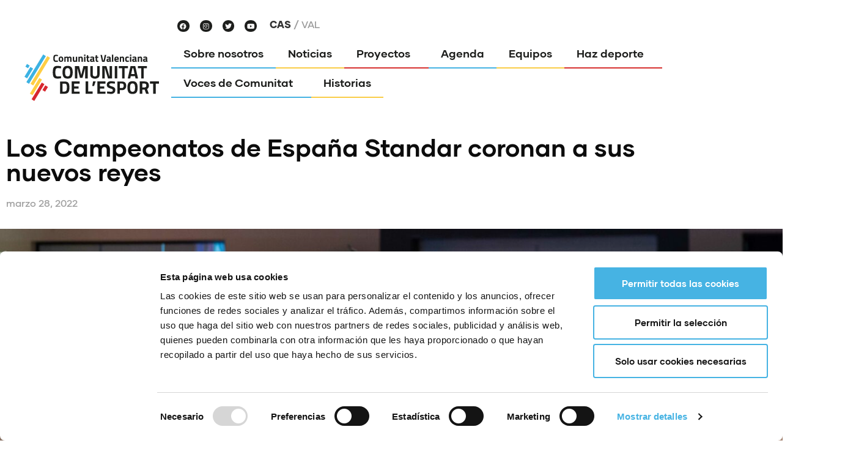

--- FILE ---
content_type: text/html; charset=UTF-8
request_url: https://www.comunitatdelesport.com/los-campeonatos-de-espana-standar-coronan-a-sus-nuevos-reyes/
body_size: 21009
content:
<!doctype html>
<html lang="es-ES">
<head>
	<meta charset="UTF-8">
	<meta name="viewport" content="width=device-width, initial-scale=1">
	<link rel="profile" href="https://gmpg.org/xfn/11">
	<script type="text/javascript">
	window.dataLayer = window.dataLayer || [];

	function gtag() {
		dataLayer.push(arguments);
	}

	gtag("consent", "default", {
		ad_personalization: "denied",
		ad_storage: "denied",
		ad_user_data: "denied",
		analytics_storage: "denied",
		functionality_storage: "denied",
		personalization_storage: "denied",
		security_storage: "granted",
		wait_for_update: 500,
	});
	gtag("set", "ads_data_redaction", true);
	</script>
<script type="text/javascript"
		id="Cookiebot"
		src="https://consent.cookiebot.com/uc.js"
		data-implementation="wp"
		data-cbid="af0e25e4-10fe-45bc-b5a8-6c92f50acd71"
						data-culture="ES"
					></script>
<meta name='robots' content='index, follow, max-image-preview:large, max-snippet:-1, max-video-preview:-1' />
	<style>img:is([sizes="auto" i], [sizes^="auto," i]) { contain-intrinsic-size: 3000px 1500px }</style>
	<link rel="alternate" hreflang="es" href="https://www.comunitatdelesport.com/los-campeonatos-de-espana-standar-coronan-a-sus-nuevos-reyes/" />
<link rel="alternate" hreflang="va" href="https://www.comunitatdelesport.com/va/els-campionats-de-espana-standar-coronen-a-els-seus-nous-reis/" />
<link rel="alternate" hreflang="x-default" href="https://www.comunitatdelesport.com/los-campeonatos-de-espana-standar-coronan-a-sus-nuevos-reyes/" />

	<!-- This site is optimized with the Yoast SEO plugin v26.7 - https://yoast.com/wordpress/plugins/seo/ -->
	<title>Los Campeonatos de España Standar coronan a sus nuevos reyes - Comunitat de l&#039;Esport</title>
	<meta name="description" content="Los Campeonatos de España Standard que se disputaron sobre la pista del Pabellón Municipal Camilo Cano de la localidad alicantina" />
	<link rel="canonical" href="https://www.comunitatdelesport.com/los-campeonatos-de-espana-standar-coronan-a-sus-nuevos-reyes/" />
	<meta property="og:locale" content="es_ES" />
	<meta property="og:type" content="article" />
	<meta property="og:title" content="Los Campeonatos de España Standar coronan a sus nuevos reyes - Comunitat de l&#039;Esport" />
	<meta property="og:description" content="Los Campeonatos de España Standard que se disputaron sobre la pista del Pabellón Municipal Camilo Cano de la localidad alicantina" />
	<meta property="og:url" content="https://www.comunitatdelesport.com/los-campeonatos-de-espana-standar-coronan-a-sus-nuevos-reyes/" />
	<meta property="og:site_name" content="Comunitat de l&#039;Esport" />
	<meta property="article:publisher" content="https://www.facebook.com/comunitatesport" />
	<meta property="article:published_time" content="2022-03-28T08:03:53+00:00" />
	<meta property="article:modified_time" content="2022-05-25T09:39:12+00:00" />
	<meta property="og:image" content="https://www.comunitatdelesport.com/wp-content/uploads/2022/03/baile-1-scaled.jpg" />
	<meta property="og:image:width" content="2560" />
	<meta property="og:image:height" content="1113" />
	<meta property="og:image:type" content="image/jpeg" />
	<meta name="author" content="CE FC" />
	<meta name="twitter:card" content="summary_large_image" />
	<meta name="twitter:creator" content="@comunitatesport" />
	<meta name="twitter:site" content="@comunitatesport" />
	<script type="application/ld+json" class="yoast-schema-graph">{"@context":"https://schema.org","@graph":[{"@type":"Article","@id":"https://www.comunitatdelesport.com/los-campeonatos-de-espana-standar-coronan-a-sus-nuevos-reyes/#article","isPartOf":{"@id":"https://www.comunitatdelesport.com/los-campeonatos-de-espana-standar-coronan-a-sus-nuevos-reyes/"},"author":{"name":"CE FC","@id":"https://www.comunitatdelesport.com/#/schema/person/0d4dfe57a5f2bba8d28ece6be1a8efbf"},"headline":"Los Campeonatos de España Standar coronan a sus nuevos reyes","datePublished":"2022-03-28T08:03:53+00:00","dateModified":"2022-05-25T09:39:12+00:00","mainEntityOfPage":{"@id":"https://www.comunitatdelesport.com/los-campeonatos-de-espana-standar-coronan-a-sus-nuevos-reyes/"},"wordCount":933,"publisher":{"@id":"https://www.comunitatdelesport.com/#organization"},"image":{"@id":"https://www.comunitatdelesport.com/los-campeonatos-de-espana-standar-coronan-a-sus-nuevos-reyes/#primaryimage"},"thumbnailUrl":"https://www.comunitatdelesport.com/wp-content/uploads/2022/03/baile-1-scaled.jpg","articleSection":["Deportistas","Sin categorizar"],"inLanguage":"es"},{"@type":"WebPage","@id":"https://www.comunitatdelesport.com/los-campeonatos-de-espana-standar-coronan-a-sus-nuevos-reyes/","url":"https://www.comunitatdelesport.com/los-campeonatos-de-espana-standar-coronan-a-sus-nuevos-reyes/","name":"Los Campeonatos de España Standar coronan a sus nuevos reyes - Comunitat de l&#039;Esport","isPartOf":{"@id":"https://www.comunitatdelesport.com/#website"},"primaryImageOfPage":{"@id":"https://www.comunitatdelesport.com/los-campeonatos-de-espana-standar-coronan-a-sus-nuevos-reyes/#primaryimage"},"image":{"@id":"https://www.comunitatdelesport.com/los-campeonatos-de-espana-standar-coronan-a-sus-nuevos-reyes/#primaryimage"},"thumbnailUrl":"https://www.comunitatdelesport.com/wp-content/uploads/2022/03/baile-1-scaled.jpg","datePublished":"2022-03-28T08:03:53+00:00","dateModified":"2022-05-25T09:39:12+00:00","description":"Los Campeonatos de España Standard que se disputaron sobre la pista del Pabellón Municipal Camilo Cano de la localidad alicantina","breadcrumb":{"@id":"https://www.comunitatdelesport.com/los-campeonatos-de-espana-standar-coronan-a-sus-nuevos-reyes/#breadcrumb"},"inLanguage":"es","potentialAction":[{"@type":"ReadAction","target":["https://www.comunitatdelesport.com/los-campeonatos-de-espana-standar-coronan-a-sus-nuevos-reyes/"]}]},{"@type":"ImageObject","inLanguage":"es","@id":"https://www.comunitatdelesport.com/los-campeonatos-de-espana-standar-coronan-a-sus-nuevos-reyes/#primaryimage","url":"https://www.comunitatdelesport.com/wp-content/uploads/2022/03/baile-1-scaled.jpg","contentUrl":"https://www.comunitatdelesport.com/wp-content/uploads/2022/03/baile-1-scaled.jpg","width":2560,"height":1113},{"@type":"BreadcrumbList","@id":"https://www.comunitatdelesport.com/los-campeonatos-de-espana-standar-coronan-a-sus-nuevos-reyes/#breadcrumb","itemListElement":[{"@type":"ListItem","position":1,"name":"Home","item":"https://www.comunitatdelesport.com/"},{"@type":"ListItem","position":2,"name":"Los Campeonatos de España Standar coronan a sus nuevos reyes"}]},{"@type":"WebSite","@id":"https://www.comunitatdelesport.com/#website","url":"https://www.comunitatdelesport.com/","name":"Comunitat de l&#039;Esport","description":"Comunitat Valenciana","publisher":{"@id":"https://www.comunitatdelesport.com/#organization"},"potentialAction":[{"@type":"SearchAction","target":{"@type":"EntryPoint","urlTemplate":"https://www.comunitatdelesport.com/?s={search_term_string}"},"query-input":{"@type":"PropertyValueSpecification","valueRequired":true,"valueName":"search_term_string"}}],"inLanguage":"es"},{"@type":"Organization","@id":"https://www.comunitatdelesport.com/#organization","name":"La Comunitat de l’Esport.","url":"https://www.comunitatdelesport.com/","logo":{"@type":"ImageObject","inLanguage":"es","@id":"https://www.comunitatdelesport.com/#/schema/logo/image/","url":"https://www.comunitatdelesport.com/wp-content/uploads/2021/04/ComunitatEsport.png","contentUrl":"https://www.comunitatdelesport.com/wp-content/uploads/2021/04/ComunitatEsport.png","width":1264,"height":479,"caption":"La Comunitat de l’Esport."},"image":{"@id":"https://www.comunitatdelesport.com/#/schema/logo/image/"},"sameAs":["https://www.facebook.com/comunitatesport","https://x.com/comunitatesport","https://www.instagram.com/comunitatesport/","https://www.youtube.com/channel/UC6SYJmb8BrOIixb5Fa3TBDA"]},{"@type":"Person","@id":"https://www.comunitatdelesport.com/#/schema/person/0d4dfe57a5f2bba8d28ece6be1a8efbf","name":"CE FC","sameAs":["http://www.comunitatdelesport.com"]}]}</script>
	<!-- / Yoast SEO plugin. -->


<link rel='dns-prefetch' href='//www.googletagmanager.com' />
<link rel="alternate" type="application/rss+xml" title="Comunitat de l&#039;Esport &raquo; Feed" href="https://www.comunitatdelesport.com/feed/" />
<link rel="alternate" type="text/calendar" title="Comunitat de l&#039;Esport &raquo; iCal Feed" href="https://www.comunitatdelesport.com/eventos/?ical=1" />
<link rel='stylesheet' id='tribe-events-pro-mini-calendar-block-styles-css' href='https://www.comunitatdelesport.com/wp-content/plugins/events-calendar-pro/build/css/tribe-events-pro-mini-calendar-block.css?ver=7.7.11' media='all' />
<link rel='stylesheet' id='premium-addons-css' href='https://www.comunitatdelesport.com/wp-content/plugins/premium-addons-for-elementor/assets/frontend/min-css/premium-addons.min.css?ver=4.11.63' media='all' />
<link rel='stylesheet' id='dce-dynamic-visibility-style-css' href='https://www.comunitatdelesport.com/wp-content/plugins/dynamic-visibility-for-elementor/assets/css/dynamic-visibility.css?ver=6.0.1' media='all' />
<link rel='stylesheet' id='tec-variables-skeleton-css' href='https://www.comunitatdelesport.com/wp-content/plugins/the-events-calendar/common/build/css/variables-skeleton.css?ver=6.10.1' media='all' />
<link rel='stylesheet' id='tec-variables-full-css' href='https://www.comunitatdelesport.com/wp-content/plugins/the-events-calendar/common/build/css/variables-full.css?ver=6.10.1' media='all' />
<link rel='stylesheet' id='tribe-events-v2-virtual-single-block-css' href='https://www.comunitatdelesport.com/wp-content/plugins/events-calendar-pro/build/css/events-virtual-single-block.css?ver=7.7.11' media='all' />
<style id='safe-svg-svg-icon-style-inline-css'>
.safe-svg-cover{text-align:center}.safe-svg-cover .safe-svg-inside{display:inline-block;max-width:100%}.safe-svg-cover svg{fill:currentColor;height:100%;max-height:100%;max-width:100%;width:100%}

</style>
<style id='global-styles-inline-css'>
:root{--wp--preset--aspect-ratio--square: 1;--wp--preset--aspect-ratio--4-3: 4/3;--wp--preset--aspect-ratio--3-4: 3/4;--wp--preset--aspect-ratio--3-2: 3/2;--wp--preset--aspect-ratio--2-3: 2/3;--wp--preset--aspect-ratio--16-9: 16/9;--wp--preset--aspect-ratio--9-16: 9/16;--wp--preset--color--black: #000000;--wp--preset--color--cyan-bluish-gray: #abb8c3;--wp--preset--color--white: #ffffff;--wp--preset--color--pale-pink: #f78da7;--wp--preset--color--vivid-red: #cf2e2e;--wp--preset--color--luminous-vivid-orange: #ff6900;--wp--preset--color--luminous-vivid-amber: #fcb900;--wp--preset--color--light-green-cyan: #7bdcb5;--wp--preset--color--vivid-green-cyan: #00d084;--wp--preset--color--pale-cyan-blue: #8ed1fc;--wp--preset--color--vivid-cyan-blue: #0693e3;--wp--preset--color--vivid-purple: #9b51e0;--wp--preset--gradient--vivid-cyan-blue-to-vivid-purple: linear-gradient(135deg,rgba(6,147,227,1) 0%,rgb(155,81,224) 100%);--wp--preset--gradient--light-green-cyan-to-vivid-green-cyan: linear-gradient(135deg,rgb(122,220,180) 0%,rgb(0,208,130) 100%);--wp--preset--gradient--luminous-vivid-amber-to-luminous-vivid-orange: linear-gradient(135deg,rgba(252,185,0,1) 0%,rgba(255,105,0,1) 100%);--wp--preset--gradient--luminous-vivid-orange-to-vivid-red: linear-gradient(135deg,rgba(255,105,0,1) 0%,rgb(207,46,46) 100%);--wp--preset--gradient--very-light-gray-to-cyan-bluish-gray: linear-gradient(135deg,rgb(238,238,238) 0%,rgb(169,184,195) 100%);--wp--preset--gradient--cool-to-warm-spectrum: linear-gradient(135deg,rgb(74,234,220) 0%,rgb(151,120,209) 20%,rgb(207,42,186) 40%,rgb(238,44,130) 60%,rgb(251,105,98) 80%,rgb(254,248,76) 100%);--wp--preset--gradient--blush-light-purple: linear-gradient(135deg,rgb(255,206,236) 0%,rgb(152,150,240) 100%);--wp--preset--gradient--blush-bordeaux: linear-gradient(135deg,rgb(254,205,165) 0%,rgb(254,45,45) 50%,rgb(107,0,62) 100%);--wp--preset--gradient--luminous-dusk: linear-gradient(135deg,rgb(255,203,112) 0%,rgb(199,81,192) 50%,rgb(65,88,208) 100%);--wp--preset--gradient--pale-ocean: linear-gradient(135deg,rgb(255,245,203) 0%,rgb(182,227,212) 50%,rgb(51,167,181) 100%);--wp--preset--gradient--electric-grass: linear-gradient(135deg,rgb(202,248,128) 0%,rgb(113,206,126) 100%);--wp--preset--gradient--midnight: linear-gradient(135deg,rgb(2,3,129) 0%,rgb(40,116,252) 100%);--wp--preset--font-size--small: 13px;--wp--preset--font-size--medium: 20px;--wp--preset--font-size--large: 36px;--wp--preset--font-size--x-large: 42px;--wp--preset--spacing--20: 0.44rem;--wp--preset--spacing--30: 0.67rem;--wp--preset--spacing--40: 1rem;--wp--preset--spacing--50: 1.5rem;--wp--preset--spacing--60: 2.25rem;--wp--preset--spacing--70: 3.38rem;--wp--preset--spacing--80: 5.06rem;--wp--preset--shadow--natural: 6px 6px 9px rgba(0, 0, 0, 0.2);--wp--preset--shadow--deep: 12px 12px 50px rgba(0, 0, 0, 0.4);--wp--preset--shadow--sharp: 6px 6px 0px rgba(0, 0, 0, 0.2);--wp--preset--shadow--outlined: 6px 6px 0px -3px rgba(255, 255, 255, 1), 6px 6px rgba(0, 0, 0, 1);--wp--preset--shadow--crisp: 6px 6px 0px rgba(0, 0, 0, 1);}:root { --wp--style--global--content-size: 800px;--wp--style--global--wide-size: 1200px; }:where(body) { margin: 0; }.wp-site-blocks > .alignleft { float: left; margin-right: 2em; }.wp-site-blocks > .alignright { float: right; margin-left: 2em; }.wp-site-blocks > .aligncenter { justify-content: center; margin-left: auto; margin-right: auto; }:where(.wp-site-blocks) > * { margin-block-start: 24px; margin-block-end: 0; }:where(.wp-site-blocks) > :first-child { margin-block-start: 0; }:where(.wp-site-blocks) > :last-child { margin-block-end: 0; }:root { --wp--style--block-gap: 24px; }:root :where(.is-layout-flow) > :first-child{margin-block-start: 0;}:root :where(.is-layout-flow) > :last-child{margin-block-end: 0;}:root :where(.is-layout-flow) > *{margin-block-start: 24px;margin-block-end: 0;}:root :where(.is-layout-constrained) > :first-child{margin-block-start: 0;}:root :where(.is-layout-constrained) > :last-child{margin-block-end: 0;}:root :where(.is-layout-constrained) > *{margin-block-start: 24px;margin-block-end: 0;}:root :where(.is-layout-flex){gap: 24px;}:root :where(.is-layout-grid){gap: 24px;}.is-layout-flow > .alignleft{float: left;margin-inline-start: 0;margin-inline-end: 2em;}.is-layout-flow > .alignright{float: right;margin-inline-start: 2em;margin-inline-end: 0;}.is-layout-flow > .aligncenter{margin-left: auto !important;margin-right: auto !important;}.is-layout-constrained > .alignleft{float: left;margin-inline-start: 0;margin-inline-end: 2em;}.is-layout-constrained > .alignright{float: right;margin-inline-start: 2em;margin-inline-end: 0;}.is-layout-constrained > .aligncenter{margin-left: auto !important;margin-right: auto !important;}.is-layout-constrained > :where(:not(.alignleft):not(.alignright):not(.alignfull)){max-width: var(--wp--style--global--content-size);margin-left: auto !important;margin-right: auto !important;}.is-layout-constrained > .alignwide{max-width: var(--wp--style--global--wide-size);}body .is-layout-flex{display: flex;}.is-layout-flex{flex-wrap: wrap;align-items: center;}.is-layout-flex > :is(*, div){margin: 0;}body .is-layout-grid{display: grid;}.is-layout-grid > :is(*, div){margin: 0;}body{padding-top: 0px;padding-right: 0px;padding-bottom: 0px;padding-left: 0px;}a:where(:not(.wp-element-button)){text-decoration: underline;}:root :where(.wp-element-button, .wp-block-button__link){background-color: #32373c;border-width: 0;color: #fff;font-family: inherit;font-size: inherit;line-height: inherit;padding: calc(0.667em + 2px) calc(1.333em + 2px);text-decoration: none;}.has-black-color{color: var(--wp--preset--color--black) !important;}.has-cyan-bluish-gray-color{color: var(--wp--preset--color--cyan-bluish-gray) !important;}.has-white-color{color: var(--wp--preset--color--white) !important;}.has-pale-pink-color{color: var(--wp--preset--color--pale-pink) !important;}.has-vivid-red-color{color: var(--wp--preset--color--vivid-red) !important;}.has-luminous-vivid-orange-color{color: var(--wp--preset--color--luminous-vivid-orange) !important;}.has-luminous-vivid-amber-color{color: var(--wp--preset--color--luminous-vivid-amber) !important;}.has-light-green-cyan-color{color: var(--wp--preset--color--light-green-cyan) !important;}.has-vivid-green-cyan-color{color: var(--wp--preset--color--vivid-green-cyan) !important;}.has-pale-cyan-blue-color{color: var(--wp--preset--color--pale-cyan-blue) !important;}.has-vivid-cyan-blue-color{color: var(--wp--preset--color--vivid-cyan-blue) !important;}.has-vivid-purple-color{color: var(--wp--preset--color--vivid-purple) !important;}.has-black-background-color{background-color: var(--wp--preset--color--black) !important;}.has-cyan-bluish-gray-background-color{background-color: var(--wp--preset--color--cyan-bluish-gray) !important;}.has-white-background-color{background-color: var(--wp--preset--color--white) !important;}.has-pale-pink-background-color{background-color: var(--wp--preset--color--pale-pink) !important;}.has-vivid-red-background-color{background-color: var(--wp--preset--color--vivid-red) !important;}.has-luminous-vivid-orange-background-color{background-color: var(--wp--preset--color--luminous-vivid-orange) !important;}.has-luminous-vivid-amber-background-color{background-color: var(--wp--preset--color--luminous-vivid-amber) !important;}.has-light-green-cyan-background-color{background-color: var(--wp--preset--color--light-green-cyan) !important;}.has-vivid-green-cyan-background-color{background-color: var(--wp--preset--color--vivid-green-cyan) !important;}.has-pale-cyan-blue-background-color{background-color: var(--wp--preset--color--pale-cyan-blue) !important;}.has-vivid-cyan-blue-background-color{background-color: var(--wp--preset--color--vivid-cyan-blue) !important;}.has-vivid-purple-background-color{background-color: var(--wp--preset--color--vivid-purple) !important;}.has-black-border-color{border-color: var(--wp--preset--color--black) !important;}.has-cyan-bluish-gray-border-color{border-color: var(--wp--preset--color--cyan-bluish-gray) !important;}.has-white-border-color{border-color: var(--wp--preset--color--white) !important;}.has-pale-pink-border-color{border-color: var(--wp--preset--color--pale-pink) !important;}.has-vivid-red-border-color{border-color: var(--wp--preset--color--vivid-red) !important;}.has-luminous-vivid-orange-border-color{border-color: var(--wp--preset--color--luminous-vivid-orange) !important;}.has-luminous-vivid-amber-border-color{border-color: var(--wp--preset--color--luminous-vivid-amber) !important;}.has-light-green-cyan-border-color{border-color: var(--wp--preset--color--light-green-cyan) !important;}.has-vivid-green-cyan-border-color{border-color: var(--wp--preset--color--vivid-green-cyan) !important;}.has-pale-cyan-blue-border-color{border-color: var(--wp--preset--color--pale-cyan-blue) !important;}.has-vivid-cyan-blue-border-color{border-color: var(--wp--preset--color--vivid-cyan-blue) !important;}.has-vivid-purple-border-color{border-color: var(--wp--preset--color--vivid-purple) !important;}.has-vivid-cyan-blue-to-vivid-purple-gradient-background{background: var(--wp--preset--gradient--vivid-cyan-blue-to-vivid-purple) !important;}.has-light-green-cyan-to-vivid-green-cyan-gradient-background{background: var(--wp--preset--gradient--light-green-cyan-to-vivid-green-cyan) !important;}.has-luminous-vivid-amber-to-luminous-vivid-orange-gradient-background{background: var(--wp--preset--gradient--luminous-vivid-amber-to-luminous-vivid-orange) !important;}.has-luminous-vivid-orange-to-vivid-red-gradient-background{background: var(--wp--preset--gradient--luminous-vivid-orange-to-vivid-red) !important;}.has-very-light-gray-to-cyan-bluish-gray-gradient-background{background: var(--wp--preset--gradient--very-light-gray-to-cyan-bluish-gray) !important;}.has-cool-to-warm-spectrum-gradient-background{background: var(--wp--preset--gradient--cool-to-warm-spectrum) !important;}.has-blush-light-purple-gradient-background{background: var(--wp--preset--gradient--blush-light-purple) !important;}.has-blush-bordeaux-gradient-background{background: var(--wp--preset--gradient--blush-bordeaux) !important;}.has-luminous-dusk-gradient-background{background: var(--wp--preset--gradient--luminous-dusk) !important;}.has-pale-ocean-gradient-background{background: var(--wp--preset--gradient--pale-ocean) !important;}.has-electric-grass-gradient-background{background: var(--wp--preset--gradient--electric-grass) !important;}.has-midnight-gradient-background{background: var(--wp--preset--gradient--midnight) !important;}.has-small-font-size{font-size: var(--wp--preset--font-size--small) !important;}.has-medium-font-size{font-size: var(--wp--preset--font-size--medium) !important;}.has-large-font-size{font-size: var(--wp--preset--font-size--large) !important;}.has-x-large-font-size{font-size: var(--wp--preset--font-size--x-large) !important;}
:root :where(.wp-block-pullquote){font-size: 1.5em;line-height: 1.6;}
</style>
<link rel='stylesheet' id='contact-form-7-css' href='https://www.comunitatdelesport.com/wp-content/plugins/contact-form-7/includes/css/styles.css?ver=6.1.4' media='all' />
<link rel='stylesheet' id='tribe-events-v2-single-skeleton-css' href='https://www.comunitatdelesport.com/wp-content/plugins/the-events-calendar/build/css/tribe-events-single-skeleton.css?ver=6.15.13.1' media='all' />
<link rel='stylesheet' id='tribe-events-v2-single-skeleton-full-css' href='https://www.comunitatdelesport.com/wp-content/plugins/the-events-calendar/build/css/tribe-events-single-full.css?ver=6.15.13.1' media='all' />
<link rel='stylesheet' id='tec-events-elementor-widgets-base-styles-css' href='https://www.comunitatdelesport.com/wp-content/plugins/the-events-calendar/build/css/integrations/plugins/elementor/widgets/widget-base.css?ver=6.15.13.1' media='all' />
<link rel='stylesheet' id='wpml-legacy-horizontal-list-0-css' href='https://www.comunitatdelesport.com/wp-content/plugins/sitepress-multilingual-cms/templates/language-switchers/legacy-list-horizontal/style.min.css?ver=1' media='all' />
<link rel='stylesheet' id='hello-elementor-child-style-css' href='https://www.comunitatdelesport.com/wp-content/themes/mapadeldeporte/style.css?ver=1750779688' media='all' />
<link rel='stylesheet' id='hello-elementor-css' href='https://www.comunitatdelesport.com/wp-content/themes/hello-elementor/assets/css/reset.css?ver=3.4.5' media='all' />
<link rel='stylesheet' id='hello-elementor-theme-style-css' href='https://www.comunitatdelesport.com/wp-content/themes/hello-elementor/assets/css/theme.css?ver=3.4.5' media='all' />
<link rel='stylesheet' id='hello-elementor-header-footer-css' href='https://www.comunitatdelesport.com/wp-content/themes/hello-elementor/assets/css/header-footer.css?ver=3.4.5' media='all' />
<link rel='stylesheet' id='elementor-frontend-css' href='https://www.comunitatdelesport.com/wp-content/plugins/elementor/assets/css/frontend.min.css?ver=3.34.1' media='all' />
<link rel='stylesheet' id='widget-image-css' href='https://www.comunitatdelesport.com/wp-content/plugins/elementor/assets/css/widget-image.min.css?ver=3.34.1' media='all' />
<link rel='stylesheet' id='e-animation-grow-css' href='https://www.comunitatdelesport.com/wp-content/plugins/elementor/assets/lib/animations/styles/e-animation-grow.min.css?ver=3.34.1' media='all' />
<link rel='stylesheet' id='widget-social-icons-css' href='https://www.comunitatdelesport.com/wp-content/plugins/elementor/assets/css/widget-social-icons.min.css?ver=3.34.1' media='all' />
<link rel='stylesheet' id='e-apple-webkit-css' href='https://www.comunitatdelesport.com/wp-content/plugins/elementor/assets/css/conditionals/apple-webkit.min.css?ver=3.34.1' media='all' />
<link rel='stylesheet' id='e-animation-shrink-css' href='https://www.comunitatdelesport.com/wp-content/plugins/elementor/assets/lib/animations/styles/e-animation-shrink.min.css?ver=3.34.1' media='all' />
<link rel='stylesheet' id='e-animation-fadeInDown-css' href='https://www.comunitatdelesport.com/wp-content/plugins/elementor/assets/lib/animations/styles/fadeInDown.min.css?ver=3.34.1' media='all' />
<link rel='stylesheet' id='widget-nav-menu-css' href='https://www.comunitatdelesport.com/wp-content/plugins/elementor-pro/assets/css/widget-nav-menu.min.css?ver=3.34.0' media='all' />
<link rel='stylesheet' id='e-sticky-css' href='https://www.comunitatdelesport.com/wp-content/plugins/elementor-pro/assets/css/modules/sticky.min.css?ver=3.34.0' media='all' />
<link rel='stylesheet' id='widget-heading-css' href='https://www.comunitatdelesport.com/wp-content/plugins/elementor/assets/css/widget-heading.min.css?ver=3.34.1' media='all' />
<link rel='stylesheet' id='widget-post-info-css' href='https://www.comunitatdelesport.com/wp-content/plugins/elementor-pro/assets/css/widget-post-info.min.css?ver=3.34.0' media='all' />
<link rel='stylesheet' id='widget-icon-list-css' href='https://www.comunitatdelesport.com/wp-content/plugins/elementor/assets/css/widget-icon-list.min.css?ver=3.34.1' media='all' />
<link rel='stylesheet' id='elementor-icons-shared-0-css' href='https://www.comunitatdelesport.com/wp-content/plugins/elementor/assets/lib/font-awesome/css/fontawesome.min.css?ver=5.15.3' media='all' />
<link rel='stylesheet' id='elementor-icons-fa-regular-css' href='https://www.comunitatdelesport.com/wp-content/plugins/elementor/assets/lib/font-awesome/css/regular.min.css?ver=5.15.3' media='all' />
<link rel='stylesheet' id='elementor-icons-fa-solid-css' href='https://www.comunitatdelesport.com/wp-content/plugins/elementor/assets/lib/font-awesome/css/solid.min.css?ver=5.15.3' media='all' />
<link rel='stylesheet' id='widget-share-buttons-css' href='https://www.comunitatdelesport.com/wp-content/plugins/elementor-pro/assets/css/widget-share-buttons.min.css?ver=3.34.0' media='all' />
<link rel='stylesheet' id='elementor-icons-fa-brands-css' href='https://www.comunitatdelesport.com/wp-content/plugins/elementor/assets/lib/font-awesome/css/brands.min.css?ver=5.15.3' media='all' />
<link rel='stylesheet' id='widget-post-navigation-css' href='https://www.comunitatdelesport.com/wp-content/plugins/elementor-pro/assets/css/widget-post-navigation.min.css?ver=3.34.0' media='all' />
<link rel='stylesheet' id='widget-posts-css' href='https://www.comunitatdelesport.com/wp-content/plugins/elementor-pro/assets/css/widget-posts.min.css?ver=3.34.0' media='all' />
<link rel='stylesheet' id='widget-spacer-css' href='https://www.comunitatdelesport.com/wp-content/plugins/elementor/assets/css/widget-spacer.min.css?ver=3.34.1' media='all' />
<link rel='stylesheet' id='e-animation-slideInRight-css' href='https://www.comunitatdelesport.com/wp-content/plugins/elementor/assets/lib/animations/styles/slideInRight.min.css?ver=3.34.1' media='all' />
<link rel='stylesheet' id='e-popup-css' href='https://www.comunitatdelesport.com/wp-content/plugins/elementor-pro/assets/css/conditionals/popup.min.css?ver=3.34.0' media='all' />
<link rel='stylesheet' id='elementor-icons-css' href='https://www.comunitatdelesport.com/wp-content/plugins/elementor/assets/lib/eicons/css/elementor-icons.min.css?ver=5.45.0' media='all' />
<link rel='stylesheet' id='elementor-post-7-css' href='https://www.comunitatdelesport.com/wp-content/uploads/elementor/css/post-7.css?ver=1768820031' media='all' />
<link rel='stylesheet' id='jet-blog-css' href='https://www.comunitatdelesport.com/wp-content/plugins/jet-blog/assets/css/jet-blog.css?ver=2.4.8' media='all' />
<link rel='stylesheet' id='swiper-css' href='https://www.comunitatdelesport.com/wp-content/plugins/elementor/assets/lib/swiper/v8/css/swiper.min.css?ver=8.4.5' media='all' />
<link rel='stylesheet' id='e-swiper-css' href='https://www.comunitatdelesport.com/wp-content/plugins/elementor/assets/css/conditionals/e-swiper.min.css?ver=3.34.1' media='all' />
<link rel='stylesheet' id='widget-gallery-css' href='https://www.comunitatdelesport.com/wp-content/plugins/elementor-pro/assets/css/widget-gallery.min.css?ver=3.34.0' media='all' />
<link rel='stylesheet' id='elementor-gallery-css' href='https://www.comunitatdelesport.com/wp-content/plugins/elementor/assets/lib/e-gallery/css/e-gallery.min.css?ver=1.2.0' media='all' />
<link rel='stylesheet' id='e-transitions-css' href='https://www.comunitatdelesport.com/wp-content/plugins/elementor-pro/assets/css/conditionals/transitions.min.css?ver=3.34.0' media='all' />
<link rel='stylesheet' id='elementor-post-10412-css' href='https://www.comunitatdelesport.com/wp-content/uploads/elementor/css/post-10412.css?ver=1768884671' media='all' />
<link rel='stylesheet' id='elementor-post-16859-css' href='https://www.comunitatdelesport.com/wp-content/uploads/elementor/css/post-16859.css?ver=1768820039' media='all' />
<link rel='stylesheet' id='elementor-post-40-css' href='https://www.comunitatdelesport.com/wp-content/uploads/elementor/css/post-40.css?ver=1768820039' media='all' />
<link rel='stylesheet' id='elementor-post-3509-css' href='https://www.comunitatdelesport.com/wp-content/uploads/elementor/css/post-3509.css?ver=1768820246' media='all' />
<link rel='stylesheet' id='elementor-post-16910-css' href='https://www.comunitatdelesport.com/wp-content/uploads/elementor/css/post-16910.css?ver=1768820031' media='all' />
<link rel='stylesheet' id='elementor-post-166-css' href='https://www.comunitatdelesport.com/wp-content/uploads/elementor/css/post-166.css?ver=1768820031' media='all' />
<link rel='stylesheet' id='toolset-maps-fixes-css' href='//www.comunitatdelesport.com/wp-content/plugins/toolset-maps/resources/css/toolset_maps_fixes.css?ver=2.2.1' media='all' />
<link rel='stylesheet' id='cf7cf-style-css' href='https://www.comunitatdelesport.com/wp-content/plugins/_contact-form-7-conditional-fields-pro/style.css?ver=2.6.7' media='all' />
<link rel='stylesheet' id='elementor-gf-local-rubik-css' href='https://www.comunitatdelesport.com/wp-content/uploads/elementor/google-fonts/css/rubik.css?ver=1744280267' media='all' />
<script src="https://www.comunitatdelesport.com/wp-includes/js/jquery/jquery.min.js?ver=3.7.1" id="jquery-core-js"></script>
<script src="https://www.comunitatdelesport.com/wp-includes/js/jquery/jquery-migrate.min.js?ver=3.4.1" id="jquery-migrate-js"></script>

<!-- Fragmento de código de la etiqueta de Google (gtag.js) añadida por Site Kit -->
<!-- Fragmento de código de Google Analytics añadido por Site Kit -->
<script src="https://www.googletagmanager.com/gtag/js?id=GT-NGKZ985" id="google_gtagjs-js" async></script>
<script id="google_gtagjs-js-after">
window.dataLayer = window.dataLayer || [];function gtag(){dataLayer.push(arguments);}
gtag("set","linker",{"domains":["www.comunitatdelesport.com"]});
gtag("js", new Date());
gtag("set", "developer_id.dZTNiMT", true);
gtag("config", "GT-NGKZ985");
</script>
<link rel="alternate" title="oEmbed (JSON)" type="application/json+oembed" href="https://www.comunitatdelesport.com/wp-json/oembed/1.0/embed?url=https%3A%2F%2Fwww.comunitatdelesport.com%2Flos-campeonatos-de-espana-standar-coronan-a-sus-nuevos-reyes%2F" />
<link rel="alternate" title="oEmbed (XML)" type="text/xml+oembed" href="https://www.comunitatdelesport.com/wp-json/oembed/1.0/embed?url=https%3A%2F%2Fwww.comunitatdelesport.com%2Flos-campeonatos-de-espana-standar-coronan-a-sus-nuevos-reyes%2F&#038;format=xml" />
<meta name="generator" content="Site Kit by Google 1.168.0" /><meta name="tec-api-version" content="v1"><meta name="tec-api-origin" content="https://www.comunitatdelesport.com"><link rel="alternate" href="https://www.comunitatdelesport.com/wp-json/tribe/events/v1/" /><meta name="generator" content="Elementor 3.34.1; features: additional_custom_breakpoints; settings: css_print_method-external, google_font-enabled, font_display-auto">
			<style>
				.e-con.e-parent:nth-of-type(n+4):not(.e-lazyloaded):not(.e-no-lazyload),
				.e-con.e-parent:nth-of-type(n+4):not(.e-lazyloaded):not(.e-no-lazyload) * {
					background-image: none !important;
				}
				@media screen and (max-height: 1024px) {
					.e-con.e-parent:nth-of-type(n+3):not(.e-lazyloaded):not(.e-no-lazyload),
					.e-con.e-parent:nth-of-type(n+3):not(.e-lazyloaded):not(.e-no-lazyload) * {
						background-image: none !important;
					}
				}
				@media screen and (max-height: 640px) {
					.e-con.e-parent:nth-of-type(n+2):not(.e-lazyloaded):not(.e-no-lazyload),
					.e-con.e-parent:nth-of-type(n+2):not(.e-lazyloaded):not(.e-no-lazyload) * {
						background-image: none !important;
					}
				}
			</style>
			<link rel="icon" href="https://www.comunitatdelesport.com/wp-content/uploads/2020/06/cropped-logo-w-32x32.png" sizes="32x32" />
<link rel="icon" href="https://www.comunitatdelesport.com/wp-content/uploads/2020/06/cropped-logo-w-192x192.png" sizes="192x192" />
<link rel="apple-touch-icon" href="https://www.comunitatdelesport.com/wp-content/uploads/2020/06/cropped-logo-w-180x180.png" />
<meta name="msapplication-TileImage" content="https://www.comunitatdelesport.com/wp-content/uploads/2020/06/cropped-logo-w-270x270.png" />
</head>
<body class="wp-singular post-template-default single single-post postid-10412 single-format-standard wp-custom-logo wp-embed-responsive wp-theme-hello-elementor wp-child-theme-mapadeldeporte tribe-no-js hello-elementor-default elementor-default elementor-kit-7 elementor-page elementor-page-10412 elementor-page-3509 tribe-theme-hello-elementor">


<a class="skip-link screen-reader-text" href="#content">Ir al contenido</a>

		<header data-elementor-type="header" data-elementor-id="16859" class="elementor elementor-16859 elementor-location-header" data-elementor-post-type="elementor_library">
			<div class="dce-visibility-event elementor-element elementor-element-c014d1f e-con-full e-flex elementor-invisible e-con e-parent" data-id="c014d1f" data-element_type="container" data-settings="{&quot;background_background&quot;:&quot;classic&quot;,&quot;sticky&quot;:&quot;top&quot;,&quot;animation&quot;:&quot;fadeInDown&quot;,&quot;enabled_visibility&quot;:&quot;yes&quot;,&quot;dce_visibility_selected&quot;:&quot;hide&quot;,&quot;sticky_on&quot;:[&quot;desktop&quot;,&quot;tablet&quot;,&quot;mobile&quot;],&quot;sticky_offset&quot;:0,&quot;sticky_effects_offset&quot;:0,&quot;sticky_anchor_link_offset&quot;:0}">
		<div class="elementor-element elementor-element-5947c0f e-flex e-con-boxed e-con e-child" data-id="5947c0f" data-element_type="container">
					<div class="e-con-inner">
		<div class="elementor-element elementor-element-f625905 e-con-full e-flex e-con e-child" data-id="f625905" data-element_type="container">
				<div class="elementor-element elementor-element-f7906d8 elementor-widget__width-auto elementor-widget elementor-widget-theme-site-logo elementor-widget-image" data-id="f7906d8" data-element_type="widget" data-widget_type="theme-site-logo.default">
				<div class="elementor-widget-container">
											<a href="https://www.comunitatdelesport.com">
			<img width="260" height="89" src="https://www.comunitatdelesport.com/wp-content/uploads/2020/06/logo.svg" class="attachment-full size-full wp-image-17" alt="" />				</a>
											</div>
				</div>
				</div>
		<div class="elementor-element elementor-element-51fa5e1 e-con-full e-flex e-con e-child" data-id="51fa5e1" data-element_type="container">
		<div class="dce-visibility-event elementor-element elementor-element-6825d35 e-con-full e-flex e-con e-child" data-id="6825d35" data-element_type="container" data-settings="{&quot;enabled_visibility&quot;:&quot;yes&quot;,&quot;dce_visibility_selected&quot;:&quot;hide&quot;}">
				<div class="elementor-element elementor-element-7dbd359 elementor-shape-circle elementor-grid-0 elementor-widget elementor-widget-social-icons" data-id="7dbd359" data-element_type="widget" data-widget_type="social-icons.default">
				<div class="elementor-widget-container">
							<div class="elementor-social-icons-wrapper elementor-grid" role="list">
							<span class="elementor-grid-item" role="listitem">
					<a class="elementor-icon elementor-social-icon elementor-social-icon-facebook elementor-animation-grow elementor-repeater-item-5f0f986" href="https://www.facebook.com/comunitatesport/" target="_blank">
						<span class="elementor-screen-only">Facebook</span>
						<i aria-hidden="true" class="fab fa-facebook"></i>					</a>
				</span>
							<span class="elementor-grid-item" role="listitem">
					<a class="elementor-icon elementor-social-icon elementor-social-icon-instagram elementor-animation-grow elementor-repeater-item-36d8595" href="https://www.instagram.com/comunitatesport/?hl=es" target="_blank">
						<span class="elementor-screen-only">Instagram</span>
						<i aria-hidden="true" class="fab fa-instagram"></i>					</a>
				</span>
							<span class="elementor-grid-item" role="listitem">
					<a class="elementor-icon elementor-social-icon elementor-social-icon-twitter elementor-animation-grow elementor-repeater-item-c52585c" href="https://twitter.com/comunitatesport" target="_blank">
						<span class="elementor-screen-only">Twitter</span>
						<i aria-hidden="true" class="fab fa-twitter"></i>					</a>
				</span>
							<span class="elementor-grid-item" role="listitem">
					<a class="elementor-icon elementor-social-icon elementor-social-icon-youtube elementor-animation-grow elementor-repeater-item-b3784fc" href="https://youtube.com/@comunitatesport?si=CrDtgjeH3GD4Yt3L" target="_blank">
						<span class="elementor-screen-only">Youtube</span>
						<i aria-hidden="true" class="fab fa-youtube"></i>					</a>
				</span>
					</div>
						</div>
				</div>
				<div class="elementor-element elementor-element-4da1d24 elementor-widget__width-auto elementor-widget elementor-widget-shortcode" data-id="4da1d24" data-element_type="widget" data-widget_type="shortcode.default">
				<div class="elementor-widget-container">
					<div id="header_language_list" class="wpml-ls-legacy-list-horizontal"><ul><li>Cas</li><li><a href="https://www.comunitatdelesport.com/va/els-campionats-de-espana-standar-coronen-a-els-seus-nous-reis/">Val</a></li></ul></div>		<div class="elementor-shortcode"></div>
						</div>
				</div>
				<div class="elementor-element elementor-element-f731217 elementor-widget__width-auto elementor-hidden-desktop elementor-view-default elementor-widget elementor-widget-icon" data-id="f731217" data-element_type="widget" data-widget_type="icon.default">
				<div class="elementor-widget-container">
							<div class="elementor-icon-wrapper">
			<a class="elementor-icon elementor-animation-shrink" href="#elementor-action%3Aaction%3Dpopup%3Aopen%26settings%3DeyJpZCI6MTY5MTAsInRvZ2dsZSI6ZmFsc2V9">
			<i aria-hidden="true" class="fas fa-bars"></i>			</a>
		</div>
						</div>
				</div>
				</div>
		<div class="elementor-element elementor-element-a41f514 e-con-full elementor-hidden-tablet elementor-hidden-mobile e-flex e-con e-child" data-id="a41f514" data-element_type="container">
				<div class="elementor-element elementor-element-bc90edd elementor-widget__width-inherit elementor-hidden-tablet elementor-hidden-mobile elementor-nav-menu__align-end elementor-nav-menu--dropdown-tablet elementor-nav-menu__text-align-aside elementor-nav-menu--toggle elementor-nav-menu--burger elementor-invisible elementor-widget elementor-widget-nav-menu" data-id="bc90edd" data-element_type="widget" id="mainmenu" data-settings="{&quot;submenu_icon&quot;:{&quot;value&quot;:&quot;&lt;i class=\&quot;\&quot; aria-hidden=\&quot;true\&quot;&gt;&lt;\/i&gt;&quot;,&quot;library&quot;:&quot;&quot;},&quot;_animation&quot;:&quot;fadeInDown&quot;,&quot;layout&quot;:&quot;horizontal&quot;,&quot;toggle&quot;:&quot;burger&quot;}" data-widget_type="nav-menu.default">
				<div class="elementor-widget-container">
								<nav aria-label="Menú" class="elementor-nav-menu--main elementor-nav-menu__container elementor-nav-menu--layout-horizontal e--pointer-none">
				<ul id="menu-1-bc90edd" class="elementor-nav-menu"><li class="menu-item menu-item-type-post_type menu-item-object-page menu-item-16843"><a href="https://www.comunitatdelesport.com/sobre-nosotros/" class="elementor-item">Sobre nosotros</a></li>
<li class="menu-item menu-item-type-custom menu-item-object-custom menu-item-16856"><a href="https://www.comunitatdelesport.com/noticias/" class="elementor-item">Noticias</a></li>
<li class="menu-item menu-item-type-custom menu-item-object-custom menu-item-has-children menu-item-16845"><a class="elementor-item">Proyectos</a>
<ul class="sub-menu elementor-nav-menu--dropdown">
	<li class="menu-item menu-item-type-post_type menu-item-object-page menu-item-16848"><a href="https://www.comunitatdelesport.com/proyectos-deporte-base/" class="elementor-sub-item">Deporte Base</a></li>
	<li class="menu-item menu-item-type-post_type menu-item-object-page menu-item-16847"><a href="https://www.comunitatdelesport.com/proyectos-deportistas/" class="elementor-sub-item">Deportistas</a></li>
	<li class="menu-item menu-item-type-post_type menu-item-object-page menu-item-16846"><a href="https://www.comunitatdelesport.com/proyectos-eventos/" class="elementor-sub-item">Eventos</a></li>
</ul>
</li>
<li class="menu-item menu-item-type-custom menu-item-object-custom menu-item-16849"><a href="https://www.comunitatdelesport.com/eventos/" class="elementor-item">Agenda</a></li>
<li class="menu-item menu-item-type-custom menu-item-object-custom menu-item-16852"><a href="https://www.comunitatdelesport.com/equipos/" class="elementor-item">Equipos</a></li>
<li class="menu-item menu-item-type-custom menu-item-object-custom menu-item-has-children menu-item-38345"><a class="elementor-item">Haz deporte</a>
<ul class="sub-menu elementor-nav-menu--dropdown">
	<li class="menu-item menu-item-type-post_type menu-item-object-page menu-item-38346"><a href="https://www.comunitatdelesport.com/rincones-de-comunitat/" class="elementor-sub-item">Rincones de Comunitat</a></li>
	<li class="menu-item menu-item-type-post_type menu-item-object-page menu-item-16844"><a href="https://www.comunitatdelesport.com/mapa/" class="elementor-sub-item">Mapa de instalaciones</a></li>
</ul>
</li>
<li class="menu-item menu-item-type-custom menu-item-object-custom menu-item-has-children menu-item-44196"><a class="elementor-item">Voces de Comunitat</a>
<ul class="sub-menu elementor-nav-menu--dropdown">
	<li class="menu-item menu-item-type-post_type menu-item-object-page menu-item-48627"><a href="https://www.comunitatdelesport.com/voces-de-comunitat/temporada-25-26/" class="elementor-sub-item">Temporada 25/26</a></li>
	<li class="menu-item menu-item-type-post_type menu-item-object-page menu-item-44254"><a href="https://www.comunitatdelesport.com/voces-de-comunitat/temporada-24-25/" class="elementor-sub-item">Temporada 24/25</a></li>
	<li class="menu-item menu-item-type-post_type menu-item-object-page menu-item-44181"><a href="https://www.comunitatdelesport.com/voces-de-comunitat/temporada-1/" class="elementor-sub-item">Temporada 23/24</a></li>
	<li class="menu-item menu-item-type-post_type menu-item-object-page menu-item-39519"><a href="https://www.comunitatdelesport.com/voces-de-comunitat/especial-paris-2024/" class="elementor-sub-item">Especial París 2024</a></li>
</ul>
</li>
<li class="menu-item menu-item-type-post_type menu-item-object-page menu-item-48800"><a href="https://www.comunitatdelesport.com/historias-de-la-comunitat-de-lesport/" class="elementor-item">Historias</a></li>
</ul>			</nav>
					<div class="elementor-menu-toggle" role="button" tabindex="0" aria-label="Alternar menú" aria-expanded="false">
			<i aria-hidden="true" role="presentation" class="elementor-menu-toggle__icon--open eicon-menu-bar"></i><i aria-hidden="true" role="presentation" class="elementor-menu-toggle__icon--close eicon-close"></i>		</div>
					<nav class="elementor-nav-menu--dropdown elementor-nav-menu__container" aria-hidden="true">
				<ul id="menu-2-bc90edd" class="elementor-nav-menu"><li class="menu-item menu-item-type-post_type menu-item-object-page menu-item-16843"><a href="https://www.comunitatdelesport.com/sobre-nosotros/" class="elementor-item" tabindex="-1">Sobre nosotros</a></li>
<li class="menu-item menu-item-type-custom menu-item-object-custom menu-item-16856"><a href="https://www.comunitatdelesport.com/noticias/" class="elementor-item" tabindex="-1">Noticias</a></li>
<li class="menu-item menu-item-type-custom menu-item-object-custom menu-item-has-children menu-item-16845"><a class="elementor-item" tabindex="-1">Proyectos</a>
<ul class="sub-menu elementor-nav-menu--dropdown">
	<li class="menu-item menu-item-type-post_type menu-item-object-page menu-item-16848"><a href="https://www.comunitatdelesport.com/proyectos-deporte-base/" class="elementor-sub-item" tabindex="-1">Deporte Base</a></li>
	<li class="menu-item menu-item-type-post_type menu-item-object-page menu-item-16847"><a href="https://www.comunitatdelesport.com/proyectos-deportistas/" class="elementor-sub-item" tabindex="-1">Deportistas</a></li>
	<li class="menu-item menu-item-type-post_type menu-item-object-page menu-item-16846"><a href="https://www.comunitatdelesport.com/proyectos-eventos/" class="elementor-sub-item" tabindex="-1">Eventos</a></li>
</ul>
</li>
<li class="menu-item menu-item-type-custom menu-item-object-custom menu-item-16849"><a href="https://www.comunitatdelesport.com/eventos/" class="elementor-item" tabindex="-1">Agenda</a></li>
<li class="menu-item menu-item-type-custom menu-item-object-custom menu-item-16852"><a href="https://www.comunitatdelesport.com/equipos/" class="elementor-item" tabindex="-1">Equipos</a></li>
<li class="menu-item menu-item-type-custom menu-item-object-custom menu-item-has-children menu-item-38345"><a class="elementor-item" tabindex="-1">Haz deporte</a>
<ul class="sub-menu elementor-nav-menu--dropdown">
	<li class="menu-item menu-item-type-post_type menu-item-object-page menu-item-38346"><a href="https://www.comunitatdelesport.com/rincones-de-comunitat/" class="elementor-sub-item" tabindex="-1">Rincones de Comunitat</a></li>
	<li class="menu-item menu-item-type-post_type menu-item-object-page menu-item-16844"><a href="https://www.comunitatdelesport.com/mapa/" class="elementor-sub-item" tabindex="-1">Mapa de instalaciones</a></li>
</ul>
</li>
<li class="menu-item menu-item-type-custom menu-item-object-custom menu-item-has-children menu-item-44196"><a class="elementor-item" tabindex="-1">Voces de Comunitat</a>
<ul class="sub-menu elementor-nav-menu--dropdown">
	<li class="menu-item menu-item-type-post_type menu-item-object-page menu-item-48627"><a href="https://www.comunitatdelesport.com/voces-de-comunitat/temporada-25-26/" class="elementor-sub-item" tabindex="-1">Temporada 25/26</a></li>
	<li class="menu-item menu-item-type-post_type menu-item-object-page menu-item-44254"><a href="https://www.comunitatdelesport.com/voces-de-comunitat/temporada-24-25/" class="elementor-sub-item" tabindex="-1">Temporada 24/25</a></li>
	<li class="menu-item menu-item-type-post_type menu-item-object-page menu-item-44181"><a href="https://www.comunitatdelesport.com/voces-de-comunitat/temporada-1/" class="elementor-sub-item" tabindex="-1">Temporada 23/24</a></li>
	<li class="menu-item menu-item-type-post_type menu-item-object-page menu-item-39519"><a href="https://www.comunitatdelesport.com/voces-de-comunitat/especial-paris-2024/" class="elementor-sub-item" tabindex="-1">Especial París 2024</a></li>
</ul>
</li>
<li class="menu-item menu-item-type-post_type menu-item-object-page menu-item-48800"><a href="https://www.comunitatdelesport.com/historias-de-la-comunitat-de-lesport/" class="elementor-item" tabindex="-1">Historias</a></li>
</ul>			</nav>
						</div>
				</div>
				</div>
				</div>
					</div>
				</div>
				</div>
		<!-- dce invisible element c31a903 -->		</header>
				<div data-elementor-type="single-post" data-elementor-id="3509" class="elementor elementor-3509 elementor-location-single post-10412 post type-post status-publish format-standard has-post-thumbnail hentry category-deportistas category-sin-categorizar" data-elementor-post-type="elementor_library">
					<section class="elementor-section elementor-top-section elementor-element elementor-element-61ce49e8 elementor-section-boxed elementor-section-height-default elementor-section-height-default" data-id="61ce49e8" data-element_type="section">
						<div class="elementor-container elementor-column-gap-default">
					<div class="elementor-column elementor-col-100 elementor-top-column elementor-element elementor-element-50f33678" data-id="50f33678" data-element_type="column">
			<div class="elementor-widget-wrap elementor-element-populated">
						<div class="elementor-element elementor-element-290d043a elementor-widget elementor-widget-theme-post-title elementor-page-title elementor-widget-heading" data-id="290d043a" data-element_type="widget" data-widget_type="theme-post-title.default">
				<div class="elementor-widget-container">
					<h1 class="elementor-heading-title elementor-size-default">Los Campeonatos de España Standar coronan a sus nuevos reyes</h1>				</div>
				</div>
				<div class="elementor-element elementor-element-8faa16a elementor-widget elementor-widget-post-info" data-id="8faa16a" data-element_type="widget" data-widget_type="post-info.default">
				<div class="elementor-widget-container">
							<ul class="elementor-inline-items elementor-icon-list-items elementor-post-info">
								<li class="elementor-icon-list-item elementor-repeater-item-5b276ce elementor-inline-item" itemprop="datePublished">
						<a href="https://www.comunitatdelesport.com/2022/03/28/">
														<span class="elementor-icon-list-text elementor-post-info__item elementor-post-info__item--type-date">
										<time>marzo 28, 2022</time>					</span>
									</a>
				</li>
				</ul>
						</div>
				</div>
					</div>
		</div>
					</div>
		</section>
				<section class="elementor-section elementor-top-section elementor-element elementor-element-141620b elementor-section-full_width elementor-section-height-default elementor-section-height-default" data-id="141620b" data-element_type="section">
						<div class="elementor-container elementor-column-gap-default">
					<div class="elementor-column elementor-col-100 elementor-top-column elementor-element elementor-element-2c2579dd" data-id="2c2579dd" data-element_type="column" data-settings="{&quot;background_background&quot;:&quot;classic&quot;}">
			<div class="elementor-widget-wrap elementor-element-populated">
						<div class="elementor-element elementor-element-137c37dc elementor-widget elementor-widget-theme-post-featured-image elementor-widget-image" data-id="137c37dc" data-element_type="widget" data-widget_type="theme-post-featured-image.default">
				<div class="elementor-widget-container">
															<img fetchpriority="high" width="2560" height="1113" src="https://www.comunitatdelesport.com/wp-content/uploads/2022/03/baile-1-scaled.jpg" class="attachment-full size-full wp-image-10414" alt="" srcset="https://www.comunitatdelesport.com/wp-content/uploads/2022/03/baile-1-scaled.jpg 2560w, https://www.comunitatdelesport.com/wp-content/uploads/2022/03/baile-1-300x130.jpg 300w, https://www.comunitatdelesport.com/wp-content/uploads/2022/03/baile-1-1024x445.jpg 1024w, https://www.comunitatdelesport.com/wp-content/uploads/2022/03/baile-1-768x334.jpg 768w, https://www.comunitatdelesport.com/wp-content/uploads/2022/03/baile-1-1536x668.jpg 1536w, https://www.comunitatdelesport.com/wp-content/uploads/2022/03/baile-1-2048x890.jpg 2048w" sizes="(max-width: 2560px) 100vw, 2560px" />															</div>
				</div>
					</div>
		</div>
					</div>
		</section>
				<section class="elementor-section elementor-top-section elementor-element elementor-element-342af1b3 noticia-container elementor-section-boxed elementor-section-height-default elementor-section-height-default" data-id="342af1b3" data-element_type="section">
						<div class="elementor-container elementor-column-gap-default">
					<div class="elementor-column elementor-col-100 elementor-top-column elementor-element elementor-element-8fd010b" data-id="8fd010b" data-element_type="column">
			<div class="elementor-widget-wrap elementor-element-populated">
						<div class="elementor-element elementor-element-9941c30 elementor-widget elementor-widget-theme-post-content" data-id="9941c30" data-element_type="widget" data-widget_type="theme-post-content.default">
				<div class="elementor-widget-container">
							<div data-elementor-type="wp-post" data-elementor-id="10412" class="elementor elementor-10412" data-elementor-post-type="post">
						<section class="elementor-section elementor-top-section elementor-element elementor-element-45a79c50 elementor-section-boxed elementor-section-height-default elementor-section-height-default" data-id="45a79c50" data-element_type="section">
						<div class="elementor-container elementor-column-gap-default">
					<div class="elementor-column elementor-col-100 elementor-top-column elementor-element elementor-element-60b16d2d" data-id="60b16d2d" data-element_type="column">
			<div class="elementor-widget-wrap elementor-element-populated">
						<div class="elementor-element elementor-element-19dcb5a elementor-widget elementor-widget-text-editor" data-id="19dcb5a" data-element_type="widget" data-widget_type="text-editor.default">
				<div class="elementor-widget-container">
									<p>La IV Alicante Dancesport Challenge celebrada en La Nucía, vivió una doble jornada en este último fin de semana del mes de marzo, marcada por los Campeonatos de España Standard que se disputaron sobre la pista del Pabellón Municipal Camilo Cano de la localidad alicantina.<br>
El sábado 26 de marzo, la primera categoría en definir a su nuevo campeón nacional fue la de Juvenil I, en la que lograron imponerse David Titov y Anna Melkumian del CBD La Costa, por delante de sus compañeros de club, Sofía Sovdagarova y Leo Ravins. En el tercer escalón del podio se situaron Denís González y Milana Zaiko del CBE Fever Dance de Alicante.<br>
En categoría Juvenil II, la pareja que sumó la mejor puntuación fue la formada por Rubén Sánchez y Natalia Simó del CBE Swing Dance. En segundo y tercer lugar respectivamente, Roger Bertomeu y Anel Fumadó del CBE Amposta Quick Dance, y Cristian Lorente y Ako Claudia Rodríguez del CBD Narón, completaron el podio.<br>
En Junior I, fueron Martin Pakhnov y Noa Sánchez del CBE Valencia, los que lograron destacar por encima del resto haciéndose con la primera posición, mientras que Unai Villegas e Idaira Gualda del CBE Dancegold y los hermanos Felip García, Alexis y Adriana del CBE Swing Dance, ocuparon la segunda y tercera posición.<br>
En categoría Junior II, la pareja del CBE Dancegold formada por Adriá Hernández e Iana Moiseenko, se impuso a sus rivales. Por detrás, se situaron María del Mar Roig y Toni Meli del CBE Felanitx y Yerai y Yaiza Fernández del CBE Manises, completando el podio de la competición.<br>
Como de costumbre, la categoría Youth fue una de las que más expectación levantó entre la multitud de personas que ocuparon las gradas del Pabellón Municipal Camilo Cano de La Nucía, y los deportistas saltaron a la pista cargados de energía. Tras los cinco bailes, Marc Mateos Aparicio y Stella Akopian del CBE DanceGold se colgaron el oro en una final muy disputada. La plata fue para Daniel Ficola y Tatiana González del Royal Dance CBD, y el bronce para Pablo Muñoz y Natalia Cantador del CBE Moviments.<br>
La categoría Sub21 fue la siguiente en aparecer sobre el parqué alicantino y, en esta edición del Campeonato de España, fueron Josep Álvarez y Viktoriia Koval del Royal Dance CBD los que sumaron<br>
la mejor puntuación seguidos muy de cerca por Marc Bonilla y Ainhoa Culebradas del CBE Didance. El tercer escalón del podio lo ocuparon Jakub Poliak y María del Mar Serrano del CBE Valencia.<br>
Para cerrar una noche de sábado llena de emociones, la final de la categoría de Adulto I resultó ser un broche brillante. La competición y la unanimidad de los jueces, volvió a coronar, una vez más, a la gran pareja formada por Gemma Domínguez y Edgar Jan Sztuce del CBE Valencia. En segundo y tercer lugar se situaron Carles Borrell y Mar Albelda del Pas a Pas Valencia CBE, y Agustí Ferré e Irene Martí del CBE Amposta Quick Dance.<br>
El domingo 27 de marzo, los Campeonatos de España Standard retomaron su actividad en la pista central del Pabellón Municipal Camilo Cano de La Nucía. Pasadas las seis de la tarde, Eva Moya y Rubén Viciana del Royal Dance CBD, volvieron a demostrar por qué son una de las parejas más potentes del mundo imponiéndose en la categoría Senior I. La segunda mejor puntuación fue para Raúl Jarabo e Irma García del CBE Team Dynamik, mientras que la tercera posición del campeonato fue a parar a manos de Alejandro Comesaña y María del Mar Bermejo del CBE Fever Dance de Alicante.<br>
La siguiente categoría en conocer a su campeón nacional fue la de Senior IV, en la que se impuso la pareja formada por Antonio Lagunas y Matilde Sauceda del CBE Akiria por delante de Emilio Villodres y Montserrat Estail del CBE DanceGold. El tercer escalón del podio lo ocuparon David Bort y Pepita Mondragón del CBE Swing Dance.<br>
A continuación, los deportistas de la categoría Senior III saltaron a la pista. En esta edición fueron Jordi Mayral y Eva Aguilera del CBE Akiria, los que lograron la mejor puntuación otorgada por los jueves haciéndose así con la medalla de oro. Por detrás se situaron Juan Raúl del Rosario y Carmen Sánchez del Royal Dance CBD, y Fernando Gimeno y Rosa Sales del CBD Piedra Escrita Paterna.<br>
Por último y para culminar dos jornadas de Campeonatos de España Standard, la categoría Senior II ocupó el parqué alicantino para disputar la final. Tras cinco grandes bailes, la pareja formada por Vicen Munar y Rosa María García del CBE Centre de Ball Mallorca, se impuso a sus rivales para hacerse con el cetro nacional. Josep María la Poza y Clia Sansano del CBE Akiria, y Luis Pacha y Maribel Gordón del Meridance CBD, ocuparon la segunda y la tercera plaza respectivamente.<br>
Así, y tras dos jornadas cargadas de emoción y espectáculo, concluyeron unos Campeonatos de España Standard 2022 que volvieron a poner de manifiesto el tremendo nivel que atesora el Baile Deportivo español en esta modalidad.</p>								</div>
				</div>
					</div>
		</div>
					</div>
		</section>
				<section class="elementor-section elementor-top-section elementor-element elementor-element-5b10a48 elementor-section-boxed elementor-section-height-default elementor-section-height-default" data-id="5b10a48" data-element_type="section">
						<div class="elementor-container elementor-column-gap-default">
					<div class="elementor-column elementor-col-100 elementor-top-column elementor-element elementor-element-01c9f40" data-id="01c9f40" data-element_type="column">
			<div class="elementor-widget-wrap elementor-element-populated">
						<div class="elementor-element elementor-element-7b96144 elementor-widget elementor-widget-gallery" data-id="7b96144" data-element_type="widget" data-settings="{&quot;columns&quot;:6,&quot;lazyload&quot;:&quot;yes&quot;,&quot;gallery_layout&quot;:&quot;grid&quot;,&quot;columns_tablet&quot;:2,&quot;columns_mobile&quot;:1,&quot;gap&quot;:{&quot;unit&quot;:&quot;px&quot;,&quot;size&quot;:10,&quot;sizes&quot;:[]},&quot;gap_tablet&quot;:{&quot;unit&quot;:&quot;px&quot;,&quot;size&quot;:10,&quot;sizes&quot;:[]},&quot;gap_mobile&quot;:{&quot;unit&quot;:&quot;px&quot;,&quot;size&quot;:10,&quot;sizes&quot;:[]},&quot;link_to&quot;:&quot;file&quot;,&quot;aspect_ratio&quot;:&quot;3:2&quot;,&quot;overlay_background&quot;:&quot;yes&quot;,&quot;content_hover_animation&quot;:&quot;fade-in&quot;}" data-widget_type="gallery.default">
				<div class="elementor-widget-container">
							<div class="elementor-gallery__container">
							<a class="e-gallery-item elementor-gallery-item elementor-animated-content" href="https://www.comunitatdelesport.com/wp-content/uploads/2022/03/febd-alicantedschallenge2022-sabado-20.jpg" data-elementor-open-lightbox="yes" data-elementor-lightbox-slideshow="7b96144" data-elementor-lightbox-title="febd-alicantedschallenge2022-sabado-20" data-e-action-hash="#elementor-action%3Aaction%3Dlightbox%26settings%[base64]%3D%3D">
					<div class="e-gallery-image elementor-gallery-item__image" data-thumbnail="https://www.comunitatdelesport.com/wp-content/uploads/2022/03/febd-alicantedschallenge2022-sabado-20-300x200.jpg" data-width="300" data-height="200" aria-label="" role="img" ></div>
											<div class="elementor-gallery-item__overlay"></div>
														</a>
							<a class="e-gallery-item elementor-gallery-item elementor-animated-content" href="https://www.comunitatdelesport.com/wp-content/uploads/2022/03/febd-alicantedschallenge2022-sabado-21.jpg" data-elementor-open-lightbox="yes" data-elementor-lightbox-slideshow="7b96144" data-elementor-lightbox-title="febd-alicantedschallenge2022-sabado-21" data-e-action-hash="#elementor-action%3Aaction%3Dlightbox%26settings%[base64]%3D%3D">
					<div class="e-gallery-image elementor-gallery-item__image" data-thumbnail="https://www.comunitatdelesport.com/wp-content/uploads/2022/03/febd-alicantedschallenge2022-sabado-21-300x200.jpg" data-width="300" data-height="200" aria-label="" role="img" ></div>
											<div class="elementor-gallery-item__overlay"></div>
														</a>
							<a class="e-gallery-item elementor-gallery-item elementor-animated-content" href="https://www.comunitatdelesport.com/wp-content/uploads/2022/03/febd-alicantedschallenge2022-sabado-22.jpg" data-elementor-open-lightbox="yes" data-elementor-lightbox-slideshow="7b96144" data-elementor-lightbox-title="febd-alicantedschallenge2022-sabado-22" data-e-action-hash="#elementor-action%3Aaction%3Dlightbox%26settings%[base64]%3D%3D">
					<div class="e-gallery-image elementor-gallery-item__image" data-thumbnail="https://www.comunitatdelesport.com/wp-content/uploads/2022/03/febd-alicantedschallenge2022-sabado-22-300x200.jpg" data-width="300" data-height="200" aria-label="" role="img" ></div>
											<div class="elementor-gallery-item__overlay"></div>
														</a>
							<a class="e-gallery-item elementor-gallery-item elementor-animated-content" href="https://www.comunitatdelesport.com/wp-content/uploads/2022/03/febd-alicantedschallenge2022-sabado-23.jpg" data-elementor-open-lightbox="yes" data-elementor-lightbox-slideshow="7b96144" data-elementor-lightbox-title="febd-alicantedschallenge2022-sabado-23" data-e-action-hash="#elementor-action%3Aaction%3Dlightbox%26settings%[base64]%3D%3D">
					<div class="e-gallery-image elementor-gallery-item__image" data-thumbnail="https://www.comunitatdelesport.com/wp-content/uploads/2022/03/febd-alicantedschallenge2022-sabado-23-300x200.jpg" data-width="300" data-height="200" aria-label="" role="img" ></div>
											<div class="elementor-gallery-item__overlay"></div>
														</a>
							<a class="e-gallery-item elementor-gallery-item elementor-animated-content" href="https://www.comunitatdelesport.com/wp-content/uploads/2022/03/febd-alicantedschallenge2022-sabado-24.jpg" data-elementor-open-lightbox="yes" data-elementor-lightbox-slideshow="7b96144" data-elementor-lightbox-title="febd-alicantedschallenge2022-sabado-24" data-e-action-hash="#elementor-action%3Aaction%3Dlightbox%26settings%[base64]%3D%3D">
					<div class="e-gallery-image elementor-gallery-item__image" data-thumbnail="https://www.comunitatdelesport.com/wp-content/uploads/2022/03/febd-alicantedschallenge2022-sabado-24-300x200.jpg" data-width="300" data-height="200" aria-label="" role="img" ></div>
											<div class="elementor-gallery-item__overlay"></div>
														</a>
							<a class="e-gallery-item elementor-gallery-item elementor-animated-content" href="https://www.comunitatdelesport.com/wp-content/uploads/2022/03/febd-alicantedschallenge2022-sabado-25.jpg" data-elementor-open-lightbox="yes" data-elementor-lightbox-slideshow="7b96144" data-elementor-lightbox-title="febd-alicantedschallenge2022-sabado-25" data-e-action-hash="#elementor-action%3Aaction%3Dlightbox%26settings%[base64]%3D%3D">
					<div class="e-gallery-image elementor-gallery-item__image" data-thumbnail="https://www.comunitatdelesport.com/wp-content/uploads/2022/03/febd-alicantedschallenge2022-sabado-25-300x200.jpg" data-width="300" data-height="200" aria-label="" role="img" ></div>
											<div class="elementor-gallery-item__overlay"></div>
														</a>
							<a class="e-gallery-item elementor-gallery-item elementor-animated-content" href="https://www.comunitatdelesport.com/wp-content/uploads/2022/03/febd-alicantedschallenge2022-sabado-26.jpg" data-elementor-open-lightbox="yes" data-elementor-lightbox-slideshow="7b96144" data-elementor-lightbox-title="febd-alicantedschallenge2022-sabado-26" data-e-action-hash="#elementor-action%3Aaction%3Dlightbox%26settings%[base64]%3D%3D">
					<div class="e-gallery-image elementor-gallery-item__image" data-thumbnail="https://www.comunitatdelesport.com/wp-content/uploads/2022/03/febd-alicantedschallenge2022-sabado-26-300x200.jpg" data-width="300" data-height="200" aria-label="" role="img" ></div>
											<div class="elementor-gallery-item__overlay"></div>
														</a>
							<a class="e-gallery-item elementor-gallery-item elementor-animated-content" href="https://www.comunitatdelesport.com/wp-content/uploads/2022/03/febd-alicantedschallenge2022-sabado.jpg" data-elementor-open-lightbox="yes" data-elementor-lightbox-slideshow="7b96144" data-elementor-lightbox-title="febd-alicantedschallenge2022-sabado" data-e-action-hash="#elementor-action%3Aaction%3Dlightbox%26settings%[base64]%3D%3D">
					<div class="e-gallery-image elementor-gallery-item__image" data-thumbnail="https://www.comunitatdelesport.com/wp-content/uploads/2022/03/febd-alicantedschallenge2022-sabado-300x200.jpg" data-width="300" data-height="200" aria-label="" role="img" ></div>
											<div class="elementor-gallery-item__overlay"></div>
														</a>
							<a class="e-gallery-item elementor-gallery-item elementor-animated-content" href="https://www.comunitatdelesport.com/wp-content/uploads/2022/03/febd-alicantedschallenge2022-sabado-2.jpg" data-elementor-open-lightbox="yes" data-elementor-lightbox-slideshow="7b96144" data-elementor-lightbox-title="febd-alicantedschallenge2022-sabado-2" data-e-action-hash="#elementor-action%3Aaction%3Dlightbox%26settings%[base64]">
					<div class="e-gallery-image elementor-gallery-item__image" data-thumbnail="https://www.comunitatdelesport.com/wp-content/uploads/2022/03/febd-alicantedschallenge2022-sabado-2-300x200.jpg" data-width="300" data-height="200" aria-label="" role="img" ></div>
											<div class="elementor-gallery-item__overlay"></div>
														</a>
							<a class="e-gallery-item elementor-gallery-item elementor-animated-content" href="https://www.comunitatdelesport.com/wp-content/uploads/2022/03/febd-alicantedschallenge2022-sabado-3.jpg" data-elementor-open-lightbox="yes" data-elementor-lightbox-slideshow="7b96144" data-elementor-lightbox-title="febd-alicantedschallenge2022-sabado-3" data-e-action-hash="#elementor-action%3Aaction%3Dlightbox%26settings%[base64]">
					<div class="e-gallery-image elementor-gallery-item__image" data-thumbnail="https://www.comunitatdelesport.com/wp-content/uploads/2022/03/febd-alicantedschallenge2022-sabado-3-300x200.jpg" data-width="300" data-height="200" aria-label="" role="img" ></div>
											<div class="elementor-gallery-item__overlay"></div>
														</a>
							<a class="e-gallery-item elementor-gallery-item elementor-animated-content" href="https://www.comunitatdelesport.com/wp-content/uploads/2022/03/febd-alicantedschallenge2022-sabado-4.jpg" data-elementor-open-lightbox="yes" data-elementor-lightbox-slideshow="7b96144" data-elementor-lightbox-title="febd-alicantedschallenge2022-sabado-4" data-e-action-hash="#elementor-action%3Aaction%3Dlightbox%26settings%[base64]">
					<div class="e-gallery-image elementor-gallery-item__image" data-thumbnail="https://www.comunitatdelesport.com/wp-content/uploads/2022/03/febd-alicantedschallenge2022-sabado-4-300x200.jpg" data-width="300" data-height="200" aria-label="" role="img" ></div>
											<div class="elementor-gallery-item__overlay"></div>
														</a>
							<a class="e-gallery-item elementor-gallery-item elementor-animated-content" href="https://www.comunitatdelesport.com/wp-content/uploads/2022/03/febd-alicantedschallenge2022-sabado-5.jpg" data-elementor-open-lightbox="yes" data-elementor-lightbox-slideshow="7b96144" data-elementor-lightbox-title="febd-alicantedschallenge2022-sabado-5" data-e-action-hash="#elementor-action%3Aaction%3Dlightbox%26settings%[base64]">
					<div class="e-gallery-image elementor-gallery-item__image" data-thumbnail="https://www.comunitatdelesport.com/wp-content/uploads/2022/03/febd-alicantedschallenge2022-sabado-5-300x200.jpg" data-width="300" data-height="200" aria-label="" role="img" ></div>
											<div class="elementor-gallery-item__overlay"></div>
														</a>
							<a class="e-gallery-item elementor-gallery-item elementor-animated-content" href="https://www.comunitatdelesport.com/wp-content/uploads/2022/03/febd-alicantedschallenge2022-sabado-6.jpg" data-elementor-open-lightbox="yes" data-elementor-lightbox-slideshow="7b96144" data-elementor-lightbox-title="febd-alicantedschallenge2022-sabado-6" data-e-action-hash="#elementor-action%3Aaction%3Dlightbox%26settings%[base64]">
					<div class="e-gallery-image elementor-gallery-item__image" data-thumbnail="https://www.comunitatdelesport.com/wp-content/uploads/2022/03/febd-alicantedschallenge2022-sabado-6-300x200.jpg" data-width="300" data-height="200" aria-label="" role="img" ></div>
											<div class="elementor-gallery-item__overlay"></div>
														</a>
							<a class="e-gallery-item elementor-gallery-item elementor-animated-content" href="https://www.comunitatdelesport.com/wp-content/uploads/2022/03/febd-alicantedschallenge2022-sabado-7.jpg" data-elementor-open-lightbox="yes" data-elementor-lightbox-slideshow="7b96144" data-elementor-lightbox-title="febd-alicantedschallenge2022-sabado-7" data-e-action-hash="#elementor-action%3Aaction%3Dlightbox%26settings%[base64]">
					<div class="e-gallery-image elementor-gallery-item__image" data-thumbnail="https://www.comunitatdelesport.com/wp-content/uploads/2022/03/febd-alicantedschallenge2022-sabado-7-300x200.jpg" data-width="300" data-height="200" aria-label="" role="img" ></div>
											<div class="elementor-gallery-item__overlay"></div>
														</a>
							<a class="e-gallery-item elementor-gallery-item elementor-animated-content" href="https://www.comunitatdelesport.com/wp-content/uploads/2022/03/febd-alicantedschallenge2022-sabado-8.jpg" data-elementor-open-lightbox="yes" data-elementor-lightbox-slideshow="7b96144" data-elementor-lightbox-title="febd-alicantedschallenge2022-sabado-8" data-e-action-hash="#elementor-action%3Aaction%3Dlightbox%26settings%[base64]">
					<div class="e-gallery-image elementor-gallery-item__image" data-thumbnail="https://www.comunitatdelesport.com/wp-content/uploads/2022/03/febd-alicantedschallenge2022-sabado-8-300x200.jpg" data-width="300" data-height="200" aria-label="" role="img" ></div>
											<div class="elementor-gallery-item__overlay"></div>
														</a>
							<a class="e-gallery-item elementor-gallery-item elementor-animated-content" href="https://www.comunitatdelesport.com/wp-content/uploads/2022/03/febd-alicantedschallenge2022-sabado-9.jpg" data-elementor-open-lightbox="yes" data-elementor-lightbox-slideshow="7b96144" data-elementor-lightbox-title="febd-alicantedschallenge2022-sabado-9" data-e-action-hash="#elementor-action%3Aaction%3Dlightbox%26settings%[base64]">
					<div class="e-gallery-image elementor-gallery-item__image" data-thumbnail="https://www.comunitatdelesport.com/wp-content/uploads/2022/03/febd-alicantedschallenge2022-sabado-9-300x200.jpg" data-width="300" data-height="200" aria-label="" role="img" ></div>
											<div class="elementor-gallery-item__overlay"></div>
														</a>
							<a class="e-gallery-item elementor-gallery-item elementor-animated-content" href="https://www.comunitatdelesport.com/wp-content/uploads/2022/03/febd-alicantedschallenge2022-sabado-10.jpg" data-elementor-open-lightbox="yes" data-elementor-lightbox-slideshow="7b96144" data-elementor-lightbox-title="febd-alicantedschallenge2022-sabado-10" data-e-action-hash="#elementor-action%3Aaction%3Dlightbox%26settings%[base64]%3D%3D">
					<div class="e-gallery-image elementor-gallery-item__image" data-thumbnail="https://www.comunitatdelesport.com/wp-content/uploads/2022/03/febd-alicantedschallenge2022-sabado-10-300x200.jpg" data-width="300" data-height="200" aria-label="" role="img" ></div>
											<div class="elementor-gallery-item__overlay"></div>
														</a>
							<a class="e-gallery-item elementor-gallery-item elementor-animated-content" href="https://www.comunitatdelesport.com/wp-content/uploads/2022/03/febd-alicantedschallenge2022-sabado-12.jpg" data-elementor-open-lightbox="yes" data-elementor-lightbox-slideshow="7b96144" data-elementor-lightbox-title="febd-alicantedschallenge2022-sabado-12" data-e-action-hash="#elementor-action%3Aaction%3Dlightbox%26settings%[base64]%3D%3D">
					<div class="e-gallery-image elementor-gallery-item__image" data-thumbnail="https://www.comunitatdelesport.com/wp-content/uploads/2022/03/febd-alicantedschallenge2022-sabado-12-300x200.jpg" data-width="300" data-height="200" aria-label="" role="img" ></div>
											<div class="elementor-gallery-item__overlay"></div>
														</a>
							<a class="e-gallery-item elementor-gallery-item elementor-animated-content" href="https://www.comunitatdelesport.com/wp-content/uploads/2022/03/febd-alicantedschallenge2022-sabado-13.jpg" data-elementor-open-lightbox="yes" data-elementor-lightbox-slideshow="7b96144" data-elementor-lightbox-title="febd-alicantedschallenge2022-sabado-13" data-e-action-hash="#elementor-action%3Aaction%3Dlightbox%26settings%[base64]%3D%3D">
					<div class="e-gallery-image elementor-gallery-item__image" data-thumbnail="https://www.comunitatdelesport.com/wp-content/uploads/2022/03/febd-alicantedschallenge2022-sabado-13-300x200.jpg" data-width="300" data-height="200" aria-label="" role="img" ></div>
											<div class="elementor-gallery-item__overlay"></div>
														</a>
							<a class="e-gallery-item elementor-gallery-item elementor-animated-content" href="https://www.comunitatdelesport.com/wp-content/uploads/2022/03/febd-alicantedschallenge2022-sabado-14.jpg" data-elementor-open-lightbox="yes" data-elementor-lightbox-slideshow="7b96144" data-elementor-lightbox-title="febd-alicantedschallenge2022-sabado-14" data-e-action-hash="#elementor-action%3Aaction%3Dlightbox%26settings%[base64]%3D%3D">
					<div class="e-gallery-image elementor-gallery-item__image" data-thumbnail="https://www.comunitatdelesport.com/wp-content/uploads/2022/03/febd-alicantedschallenge2022-sabado-14-300x200.jpg" data-width="300" data-height="200" aria-label="" role="img" ></div>
											<div class="elementor-gallery-item__overlay"></div>
														</a>
							<a class="e-gallery-item elementor-gallery-item elementor-animated-content" href="https://www.comunitatdelesport.com/wp-content/uploads/2022/03/febd-alicantedschallenge2022-sabado-15.jpg" data-elementor-open-lightbox="yes" data-elementor-lightbox-slideshow="7b96144" data-elementor-lightbox-title="febd-alicantedschallenge2022-sabado-15" data-e-action-hash="#elementor-action%3Aaction%3Dlightbox%26settings%[base64]%3D%3D">
					<div class="e-gallery-image elementor-gallery-item__image" data-thumbnail="https://www.comunitatdelesport.com/wp-content/uploads/2022/03/febd-alicantedschallenge2022-sabado-15-300x200.jpg" data-width="300" data-height="200" aria-label="" role="img" ></div>
											<div class="elementor-gallery-item__overlay"></div>
														</a>
							<a class="e-gallery-item elementor-gallery-item elementor-animated-content" href="https://www.comunitatdelesport.com/wp-content/uploads/2022/03/febd-alicantedschallenge2022-sabado-16.jpg" data-elementor-open-lightbox="yes" data-elementor-lightbox-slideshow="7b96144" data-elementor-lightbox-title="febd-alicantedschallenge2022-sabado-16" data-e-action-hash="#elementor-action%3Aaction%3Dlightbox%26settings%[base64]%3D%3D">
					<div class="e-gallery-image elementor-gallery-item__image" data-thumbnail="https://www.comunitatdelesport.com/wp-content/uploads/2022/03/febd-alicantedschallenge2022-sabado-16-300x200.jpg" data-width="300" data-height="200" aria-label="" role="img" ></div>
											<div class="elementor-gallery-item__overlay"></div>
														</a>
							<a class="e-gallery-item elementor-gallery-item elementor-animated-content" href="https://www.comunitatdelesport.com/wp-content/uploads/2022/03/febd-alicantedschallenge2022-sabado-17.jpg" data-elementor-open-lightbox="yes" data-elementor-lightbox-slideshow="7b96144" data-elementor-lightbox-title="febd-alicantedschallenge2022-sabado-17" data-e-action-hash="#elementor-action%3Aaction%3Dlightbox%26settings%[base64]%3D%3D">
					<div class="e-gallery-image elementor-gallery-item__image" data-thumbnail="https://www.comunitatdelesport.com/wp-content/uploads/2022/03/febd-alicantedschallenge2022-sabado-17-300x200.jpg" data-width="300" data-height="200" aria-label="" role="img" ></div>
											<div class="elementor-gallery-item__overlay"></div>
														</a>
							<a class="e-gallery-item elementor-gallery-item elementor-animated-content" href="https://www.comunitatdelesport.com/wp-content/uploads/2022/03/febd-alicantedschallenge2022-sabado-18.jpg" data-elementor-open-lightbox="yes" data-elementor-lightbox-slideshow="7b96144" data-elementor-lightbox-title="febd-alicantedschallenge2022-sabado-18" data-e-action-hash="#elementor-action%3Aaction%3Dlightbox%26settings%[base64]%3D%3D">
					<div class="e-gallery-image elementor-gallery-item__image" data-thumbnail="https://www.comunitatdelesport.com/wp-content/uploads/2022/03/febd-alicantedschallenge2022-sabado-18-300x200.jpg" data-width="300" data-height="200" aria-label="" role="img" ></div>
											<div class="elementor-gallery-item__overlay"></div>
														</a>
							<a class="e-gallery-item elementor-gallery-item elementor-animated-content" href="https://www.comunitatdelesport.com/wp-content/uploads/2022/03/febd-alicantedschallenge2022-sabado-19.jpg" data-elementor-open-lightbox="yes" data-elementor-lightbox-slideshow="7b96144" data-elementor-lightbox-title="febd-alicantedschallenge2022-sabado-19" data-e-action-hash="#elementor-action%3Aaction%3Dlightbox%26settings%[base64]%3D%3D">
					<div class="e-gallery-image elementor-gallery-item__image" data-thumbnail="https://www.comunitatdelesport.com/wp-content/uploads/2022/03/febd-alicantedschallenge2022-sabado-19-300x200.jpg" data-width="300" data-height="200" aria-label="" role="img" ></div>
											<div class="elementor-gallery-item__overlay"></div>
														</a>
							<a class="e-gallery-item elementor-gallery-item elementor-animated-content" href="https://www.comunitatdelesport.com/wp-content/uploads/2022/03/FEF3921.jpg" data-elementor-open-lightbox="yes" data-elementor-lightbox-slideshow="7b96144" data-elementor-lightbox-title="FEF392~1" data-e-action-hash="#elementor-action%3Aaction%3Dlightbox%26settings%3DeyJpZCI6MTA0NjksInVybCI6Imh0dHBzOlwvXC93d3cuY29tdW5pdGF0ZGVsZXNwb3J0LmNvbVwvd3AtY29udGVudFwvdXBsb2Fkc1wvMjAyMlwvMDNcL0ZFRjM5MjEuanBnIiwic2xpZGVzaG93IjoiN2I5NjE0NCJ9">
					<div class="e-gallery-image elementor-gallery-item__image" data-thumbnail="https://www.comunitatdelesport.com/wp-content/uploads/2022/03/FEF3921-300x200.jpg" data-width="300" data-height="200" aria-label="" role="img" ></div>
											<div class="elementor-gallery-item__overlay"></div>
														</a>
							<a class="e-gallery-item elementor-gallery-item elementor-animated-content" href="https://www.comunitatdelesport.com/wp-content/uploads/2022/03/FEBD-A1.jpg" data-elementor-open-lightbox="yes" data-elementor-lightbox-slideshow="7b96144" data-elementor-lightbox-title="FEBD-A~1" data-e-action-hash="#elementor-action%3Aaction%3Dlightbox%26settings%3DeyJpZCI6MTA0NzEsInVybCI6Imh0dHBzOlwvXC93d3cuY29tdW5pdGF0ZGVsZXNwb3J0LmNvbVwvd3AtY29udGVudFwvdXBsb2Fkc1wvMjAyMlwvMDNcL0ZFQkQtQTEuanBnIiwic2xpZGVzaG93IjoiN2I5NjE0NCJ9">
					<div class="e-gallery-image elementor-gallery-item__image" data-thumbnail="https://www.comunitatdelesport.com/wp-content/uploads/2022/03/FEBD-A1-300x200.jpg" data-width="300" data-height="200" aria-label="" role="img" ></div>
											<div class="elementor-gallery-item__overlay"></div>
														</a>
							<a class="e-gallery-item elementor-gallery-item elementor-animated-content" href="https://www.comunitatdelesport.com/wp-content/uploads/2022/03/FEBD-A4.jpg" data-elementor-open-lightbox="yes" data-elementor-lightbox-slideshow="7b96144" data-elementor-lightbox-title="FEBD-A~4" data-e-action-hash="#elementor-action%3Aaction%3Dlightbox%26settings%3DeyJpZCI6MTA0NzMsInVybCI6Imh0dHBzOlwvXC93d3cuY29tdW5pdGF0ZGVsZXNwb3J0LmNvbVwvd3AtY29udGVudFwvdXBsb2Fkc1wvMjAyMlwvMDNcL0ZFQkQtQTQuanBnIiwic2xpZGVzaG93IjoiN2I5NjE0NCJ9">
					<div class="e-gallery-image elementor-gallery-item__image" data-thumbnail="https://www.comunitatdelesport.com/wp-content/uploads/2022/03/FEBD-A4-300x200.jpg" data-width="300" data-height="200" aria-label="" role="img" ></div>
											<div class="elementor-gallery-item__overlay"></div>
														</a>
							<a class="e-gallery-item elementor-gallery-item elementor-animated-content" href="https://www.comunitatdelesport.com/wp-content/uploads/2022/03/FEBD-A3.jpg" data-elementor-open-lightbox="yes" data-elementor-lightbox-slideshow="7b96144" data-elementor-lightbox-title="FEBD-A~3" data-e-action-hash="#elementor-action%3Aaction%3Dlightbox%26settings%3DeyJpZCI6MTA0NzUsInVybCI6Imh0dHBzOlwvXC93d3cuY29tdW5pdGF0ZGVsZXNwb3J0LmNvbVwvd3AtY29udGVudFwvdXBsb2Fkc1wvMjAyMlwvMDNcL0ZFQkQtQTMuanBnIiwic2xpZGVzaG93IjoiN2I5NjE0NCJ9">
					<div class="e-gallery-image elementor-gallery-item__image" data-thumbnail="https://www.comunitatdelesport.com/wp-content/uploads/2022/03/FEBD-A3-300x200.jpg" data-width="300" data-height="200" aria-label="" role="img" ></div>
											<div class="elementor-gallery-item__overlay"></div>
														</a>
							<a class="e-gallery-item elementor-gallery-item elementor-animated-content" href="https://www.comunitatdelesport.com/wp-content/uploads/2022/03/FEA2C01.jpg" data-elementor-open-lightbox="yes" data-elementor-lightbox-slideshow="7b96144" data-elementor-lightbox-title="FEA2C0~1" data-e-action-hash="#elementor-action%3Aaction%3Dlightbox%26settings%3DeyJpZCI6MTA0NzcsInVybCI6Imh0dHBzOlwvXC93d3cuY29tdW5pdGF0ZGVsZXNwb3J0LmNvbVwvd3AtY29udGVudFwvdXBsb2Fkc1wvMjAyMlwvMDNcL0ZFQTJDMDEuanBnIiwic2xpZGVzaG93IjoiN2I5NjE0NCJ9">
					<div class="e-gallery-image elementor-gallery-item__image" data-thumbnail="https://www.comunitatdelesport.com/wp-content/uploads/2022/03/FEA2C01-300x200.jpg" data-width="300" data-height="200" aria-label="" role="img" ></div>
											<div class="elementor-gallery-item__overlay"></div>
														</a>
							<a class="e-gallery-item elementor-gallery-item elementor-animated-content" href="https://www.comunitatdelesport.com/wp-content/uploads/2022/03/FE5D8C1.jpg" data-elementor-open-lightbox="yes" data-elementor-lightbox-slideshow="7b96144" data-elementor-lightbox-title="FE5D8C~1" data-e-action-hash="#elementor-action%3Aaction%3Dlightbox%26settings%3DeyJpZCI6MTA0NzksInVybCI6Imh0dHBzOlwvXC93d3cuY29tdW5pdGF0ZGVsZXNwb3J0LmNvbVwvd3AtY29udGVudFwvdXBsb2Fkc1wvMjAyMlwvMDNcL0ZFNUQ4QzEuanBnIiwic2xpZGVzaG93IjoiN2I5NjE0NCJ9">
					<div class="e-gallery-image elementor-gallery-item__image" data-thumbnail="https://www.comunitatdelesport.com/wp-content/uploads/2022/03/FE5D8C1-300x200.jpg" data-width="300" data-height="200" aria-label="" role="img" ></div>
											<div class="elementor-gallery-item__overlay"></div>
														</a>
							<a class="e-gallery-item elementor-gallery-item elementor-animated-content" href="https://www.comunitatdelesport.com/wp-content/uploads/2022/03/FE78F41.jpg" data-elementor-open-lightbox="yes" data-elementor-lightbox-slideshow="7b96144" data-elementor-lightbox-title="FE78F4~1" data-e-action-hash="#elementor-action%3Aaction%3Dlightbox%26settings%3DeyJpZCI6MTA0ODEsInVybCI6Imh0dHBzOlwvXC93d3cuY29tdW5pdGF0ZGVsZXNwb3J0LmNvbVwvd3AtY29udGVudFwvdXBsb2Fkc1wvMjAyMlwvMDNcL0ZFNzhGNDEuanBnIiwic2xpZGVzaG93IjoiN2I5NjE0NCJ9">
					<div class="e-gallery-image elementor-gallery-item__image" data-thumbnail="https://www.comunitatdelesport.com/wp-content/uploads/2022/03/FE78F41-300x200.jpg" data-width="300" data-height="200" aria-label="" role="img" ></div>
											<div class="elementor-gallery-item__overlay"></div>
														</a>
							<a class="e-gallery-item elementor-gallery-item elementor-animated-content" href="https://www.comunitatdelesport.com/wp-content/uploads/2022/03/FE23C01.jpg" data-elementor-open-lightbox="yes" data-elementor-lightbox-slideshow="7b96144" data-elementor-lightbox-title="FE23C0~1" data-e-action-hash="#elementor-action%3Aaction%3Dlightbox%26settings%3DeyJpZCI6MTA0ODMsInVybCI6Imh0dHBzOlwvXC93d3cuY29tdW5pdGF0ZGVsZXNwb3J0LmNvbVwvd3AtY29udGVudFwvdXBsb2Fkc1wvMjAyMlwvMDNcL0ZFMjNDMDEuanBnIiwic2xpZGVzaG93IjoiN2I5NjE0NCJ9">
					<div class="e-gallery-image elementor-gallery-item__image" data-thumbnail="https://www.comunitatdelesport.com/wp-content/uploads/2022/03/FE23C01-300x200.jpg" data-width="300" data-height="200" aria-label="" role="img" ></div>
											<div class="elementor-gallery-item__overlay"></div>
														</a>
							<a class="e-gallery-item elementor-gallery-item elementor-animated-content" href="https://www.comunitatdelesport.com/wp-content/uploads/2022/03/FEDD8C1.jpg" data-elementor-open-lightbox="yes" data-elementor-lightbox-slideshow="7b96144" data-elementor-lightbox-title="FEDD8C~1" data-e-action-hash="#elementor-action%3Aaction%3Dlightbox%26settings%3DeyJpZCI6MTA0ODUsInVybCI6Imh0dHBzOlwvXC93d3cuY29tdW5pdGF0ZGVsZXNwb3J0LmNvbVwvd3AtY29udGVudFwvdXBsb2Fkc1wvMjAyMlwvMDNcL0ZFREQ4QzEuanBnIiwic2xpZGVzaG93IjoiN2I5NjE0NCJ9">
					<div class="e-gallery-image elementor-gallery-item__image" data-thumbnail="https://www.comunitatdelesport.com/wp-content/uploads/2022/03/FEDD8C1-300x200.jpg" data-width="300" data-height="200" aria-label="" role="img" ></div>
											<div class="elementor-gallery-item__overlay"></div>
														</a>
							<a class="e-gallery-item elementor-gallery-item elementor-animated-content" href="https://www.comunitatdelesport.com/wp-content/uploads/2022/03/FE87A71.jpg" data-elementor-open-lightbox="yes" data-elementor-lightbox-slideshow="7b96144" data-elementor-lightbox-title="FE87A7~1" data-e-action-hash="#elementor-action%3Aaction%3Dlightbox%26settings%3DeyJpZCI6MTA0ODcsInVybCI6Imh0dHBzOlwvXC93d3cuY29tdW5pdGF0ZGVsZXNwb3J0LmNvbVwvd3AtY29udGVudFwvdXBsb2Fkc1wvMjAyMlwvMDNcL0ZFODdBNzEuanBnIiwic2xpZGVzaG93IjoiN2I5NjE0NCJ9">
					<div class="e-gallery-image elementor-gallery-item__image" data-thumbnail="https://www.comunitatdelesport.com/wp-content/uploads/2022/03/FE87A71-300x200.jpg" data-width="300" data-height="200" aria-label="" role="img" ></div>
											<div class="elementor-gallery-item__overlay"></div>
														</a>
							<a class="e-gallery-item elementor-gallery-item elementor-animated-content" href="https://www.comunitatdelesport.com/wp-content/uploads/2022/03/FE33241.jpg" data-elementor-open-lightbox="yes" data-elementor-lightbox-slideshow="7b96144" data-elementor-lightbox-title="FE3324~1" data-e-action-hash="#elementor-action%3Aaction%3Dlightbox%26settings%3DeyJpZCI6MTA0ODksInVybCI6Imh0dHBzOlwvXC93d3cuY29tdW5pdGF0ZGVsZXNwb3J0LmNvbVwvd3AtY29udGVudFwvdXBsb2Fkc1wvMjAyMlwvMDNcL0ZFMzMyNDEuanBnIiwic2xpZGVzaG93IjoiN2I5NjE0NCJ9">
					<div class="e-gallery-image elementor-gallery-item__image" data-thumbnail="https://www.comunitatdelesport.com/wp-content/uploads/2022/03/FE33241-300x200.jpg" data-width="300" data-height="200" aria-label="" role="img" ></div>
											<div class="elementor-gallery-item__overlay"></div>
														</a>
							<a class="e-gallery-item elementor-gallery-item elementor-animated-content" href="https://www.comunitatdelesport.com/wp-content/uploads/2022/03/FEBD-A2.jpg" data-elementor-open-lightbox="yes" data-elementor-lightbox-slideshow="7b96144" data-elementor-lightbox-title="FEBD-A~2" data-e-action-hash="#elementor-action%3Aaction%3Dlightbox%26settings%3DeyJpZCI6MTA0OTEsInVybCI6Imh0dHBzOlwvXC93d3cuY29tdW5pdGF0ZGVsZXNwb3J0LmNvbVwvd3AtY29udGVudFwvdXBsb2Fkc1wvMjAyMlwvMDNcL0ZFQkQtQTIuanBnIiwic2xpZGVzaG93IjoiN2I5NjE0NCJ9">
					<div class="e-gallery-image elementor-gallery-item__image" data-thumbnail="https://www.comunitatdelesport.com/wp-content/uploads/2022/03/FEBD-A2-300x200.jpg" data-width="300" data-height="200" aria-label="" role="img" ></div>
											<div class="elementor-gallery-item__overlay"></div>
														</a>
							<a class="e-gallery-item elementor-gallery-item elementor-animated-content" href="https://www.comunitatdelesport.com/wp-content/uploads/2022/03/FED92A1.jpg" data-elementor-open-lightbox="yes" data-elementor-lightbox-slideshow="7b96144" data-elementor-lightbox-title="FED92A~1" data-e-action-hash="#elementor-action%3Aaction%3Dlightbox%26settings%3DeyJpZCI6MTA0OTMsInVybCI6Imh0dHBzOlwvXC93d3cuY29tdW5pdGF0ZGVsZXNwb3J0LmNvbVwvd3AtY29udGVudFwvdXBsb2Fkc1wvMjAyMlwvMDNcL0ZFRDkyQTEuanBnIiwic2xpZGVzaG93IjoiN2I5NjE0NCJ9">
					<div class="e-gallery-image elementor-gallery-item__image" data-thumbnail="https://www.comunitatdelesport.com/wp-content/uploads/2022/03/FED92A1-300x200.jpg" data-width="300" data-height="200" aria-label="" role="img" ></div>
											<div class="elementor-gallery-item__overlay"></div>
														</a>
							<a class="e-gallery-item elementor-gallery-item elementor-animated-content" href="https://www.comunitatdelesport.com/wp-content/uploads/2022/03/FEBEB11.jpg" data-elementor-open-lightbox="yes" data-elementor-lightbox-slideshow="7b96144" data-elementor-lightbox-title="FEBEB1~1" data-e-action-hash="#elementor-action%3Aaction%3Dlightbox%26settings%3DeyJpZCI6MTA0OTUsInVybCI6Imh0dHBzOlwvXC93d3cuY29tdW5pdGF0ZGVsZXNwb3J0LmNvbVwvd3AtY29udGVudFwvdXBsb2Fkc1wvMjAyMlwvMDNcL0ZFQkVCMTEuanBnIiwic2xpZGVzaG93IjoiN2I5NjE0NCJ9">
					<div class="e-gallery-image elementor-gallery-item__image" data-thumbnail="https://www.comunitatdelesport.com/wp-content/uploads/2022/03/FEBEB11-300x200.jpg" data-width="300" data-height="200" aria-label="" role="img" ></div>
											<div class="elementor-gallery-item__overlay"></div>
														</a>
							<a class="e-gallery-item elementor-gallery-item elementor-animated-content" href="https://www.comunitatdelesport.com/wp-content/uploads/2022/03/FE04F51.jpg" data-elementor-open-lightbox="yes" data-elementor-lightbox-slideshow="7b96144" data-elementor-lightbox-title="FE04F5~1" data-e-action-hash="#elementor-action%3Aaction%3Dlightbox%26settings%3DeyJpZCI6MTA0OTcsInVybCI6Imh0dHBzOlwvXC93d3cuY29tdW5pdGF0ZGVsZXNwb3J0LmNvbVwvd3AtY29udGVudFwvdXBsb2Fkc1wvMjAyMlwvMDNcL0ZFMDRGNTEuanBnIiwic2xpZGVzaG93IjoiN2I5NjE0NCJ9">
					<div class="e-gallery-image elementor-gallery-item__image" data-thumbnail="https://www.comunitatdelesport.com/wp-content/uploads/2022/03/FE04F51-300x200.jpg" data-width="300" data-height="200" aria-label="" role="img" ></div>
											<div class="elementor-gallery-item__overlay"></div>
														</a>
							<a class="e-gallery-item elementor-gallery-item elementor-animated-content" href="https://www.comunitatdelesport.com/wp-content/uploads/2022/03/FE592A1.jpg" data-elementor-open-lightbox="yes" data-elementor-lightbox-slideshow="7b96144" data-elementor-lightbox-title="FE592A~1" data-e-action-hash="#elementor-action%3Aaction%3Dlightbox%26settings%3DeyJpZCI6MTA0OTksInVybCI6Imh0dHBzOlwvXC93d3cuY29tdW5pdGF0ZGVsZXNwb3J0LmNvbVwvd3AtY29udGVudFwvdXBsb2Fkc1wvMjAyMlwvMDNcL0ZFNTkyQTEuanBnIiwic2xpZGVzaG93IjoiN2I5NjE0NCJ9">
					<div class="e-gallery-image elementor-gallery-item__image" data-thumbnail="https://www.comunitatdelesport.com/wp-content/uploads/2022/03/FE592A1-300x200.jpg" data-width="300" data-height="200" aria-label="" role="img" ></div>
											<div class="elementor-gallery-item__overlay"></div>
														</a>
							<a class="e-gallery-item elementor-gallery-item elementor-animated-content" href="https://www.comunitatdelesport.com/wp-content/uploads/2022/03/FE10CB1.jpg" data-elementor-open-lightbox="yes" data-elementor-lightbox-slideshow="7b96144" data-elementor-lightbox-title="FE10CB~1" data-e-action-hash="#elementor-action%3Aaction%3Dlightbox%26settings%3DeyJpZCI6MTA1MDEsInVybCI6Imh0dHBzOlwvXC93d3cuY29tdW5pdGF0ZGVsZXNwb3J0LmNvbVwvd3AtY29udGVudFwvdXBsb2Fkc1wvMjAyMlwvMDNcL0ZFMTBDQjEuanBnIiwic2xpZGVzaG93IjoiN2I5NjE0NCJ9">
					<div class="e-gallery-image elementor-gallery-item__image" data-thumbnail="https://www.comunitatdelesport.com/wp-content/uploads/2022/03/FE10CB1-300x200.jpg" data-width="300" data-height="200" aria-label="" role="img" ></div>
											<div class="elementor-gallery-item__overlay"></div>
														</a>
					</div>
					</div>
				</div>
					</div>
		</div>
					</div>
		</section>
				</div>
						</div>
				</div>
				<section class="elementor-section elementor-inner-section elementor-element elementor-element-69161f7a ignore-toc elementor-section-boxed elementor-section-height-default elementor-section-height-default" data-id="69161f7a" data-element_type="section">
						<div class="elementor-container elementor-column-gap-default">
					<div class="elementor-column elementor-col-50 elementor-inner-column elementor-element elementor-element-783635b2" data-id="783635b2" data-element_type="column">
			<div class="elementor-widget-wrap elementor-element-populated">
						<div class="elementor-element elementor-element-6e22f3bd elementor-widget elementor-widget-heading" data-id="6e22f3bd" data-element_type="widget" data-widget_type="heading.default">
				<div class="elementor-widget-container">
					<h2 class="elementor-heading-title elementor-size-default">Compartir:</h2>				</div>
				</div>
					</div>
		</div>
				<div class="elementor-column elementor-col-50 elementor-inner-column elementor-element elementor-element-a27358f" data-id="a27358f" data-element_type="column">
			<div class="elementor-widget-wrap elementor-element-populated">
						<div class="elementor-element elementor-element-709eb2d3 elementor-share-buttons--skin-flat elementor-share-buttons--view-icon elementor-share-buttons--shape-circle elementor-grid-0 elementor-share-buttons--color-official elementor-widget elementor-widget-share-buttons" data-id="709eb2d3" data-element_type="widget" data-widget_type="share-buttons.default">
				<div class="elementor-widget-container">
							<div class="elementor-grid" role="list">
								<div class="elementor-grid-item" role="listitem">
						<div class="elementor-share-btn elementor-share-btn_facebook" role="button" tabindex="0" aria-label="Compartició en facebook">
															<span class="elementor-share-btn__icon">
								<i class="fab fa-facebook" aria-hidden="true"></i>							</span>
																				</div>
					</div>
									<div class="elementor-grid-item" role="listitem">
						<div class="elementor-share-btn elementor-share-btn_twitter" role="button" tabindex="0" aria-label="Compartició en twitter">
															<span class="elementor-share-btn__icon">
								<i class="fab fa-twitter" aria-hidden="true"></i>							</span>
																				</div>
					</div>
									<div class="elementor-grid-item" role="listitem">
						<div class="elementor-share-btn elementor-share-btn_telegram" role="button" tabindex="0" aria-label="Compartició en telegram">
															<span class="elementor-share-btn__icon">
								<i class="fab fa-telegram" aria-hidden="true"></i>							</span>
																				</div>
					</div>
									<div class="elementor-grid-item" role="listitem">
						<div class="elementor-share-btn elementor-share-btn_whatsapp" role="button" tabindex="0" aria-label="Compartició en whatsapp">
															<span class="elementor-share-btn__icon">
								<i class="fab fa-whatsapp" aria-hidden="true"></i>							</span>
																				</div>
					</div>
									<div class="elementor-grid-item" role="listitem">
						<div class="elementor-share-btn elementor-share-btn_email" role="button" tabindex="0" aria-label="Compartició en email">
															<span class="elementor-share-btn__icon">
								<i class="fas fa-envelope" aria-hidden="true"></i>							</span>
																				</div>
					</div>
						</div>
						</div>
				</div>
					</div>
		</div>
					</div>
		</section>
					</div>
		</div>
					</div>
		</section>
				<section class="elementor-section elementor-top-section elementor-element elementor-element-307e9f63 elementor-section-boxed elementor-section-height-default elementor-section-height-default" data-id="307e9f63" data-element_type="section" data-settings="{&quot;background_background&quot;:&quot;classic&quot;}">
						<div class="elementor-container elementor-column-gap-default">
					<div class="elementor-column elementor-col-100 elementor-top-column elementor-element elementor-element-46c37e5e" data-id="46c37e5e" data-element_type="column">
			<div class="elementor-widget-wrap elementor-element-populated">
						<div class="elementor-element elementor-element-587bd85c elementor-widget elementor-widget-post-navigation" data-id="587bd85c" data-element_type="widget" data-widget_type="post-navigation.default">
				<div class="elementor-widget-container">
							<div class="elementor-post-navigation" role="navigation" aria-label="Navegación de la entrada">
			<div class="elementor-post-navigation__prev elementor-post-navigation__link">
				<a href="https://www.comunitatdelesport.com/la-comunitat-la-mejor-en-el-campeonato-de-espana-sub16-de-atletismo/" rel="prev"><span class="post-navigation__arrow-wrapper post-navigation__arrow-prev"><i aria-hidden="true" class="fas fa-angle-left"></i><span class="elementor-screen-only">Ant</span></span><span class="elementor-post-navigation__link__prev"><span class="post-navigation__prev--label">Anterior</span><span class="post-navigation__prev--title">La Comunitat, la mejor en el Campeonato de España sub16 de atletismo</span></span></a>			</div>
						<div class="elementor-post-navigation__next elementor-post-navigation__link">
				<a href="https://www.comunitatdelesport.com/11-medallas-para-la-comunitat-de-lesport-en-el-campeonato-de-espana-absoluto-de-jiu-jitsu/" rel="next"><span class="elementor-post-navigation__link__next"><span class="post-navigation__next--label">Siguiente</span><span class="post-navigation__next--title">11 medallas para la Comunitat de l&#8217;Esport en el Campeonato de España Absoluto de Jiu-Jitsu</span></span><span class="post-navigation__arrow-wrapper post-navigation__arrow-next"><i aria-hidden="true" class="fas fa-angle-right"></i><span class="elementor-screen-only">Siguiente</span></span></a>			</div>
		</div>
						</div>
				</div>
					</div>
		</div>
					</div>
		</section>
				<section class="elementor-section elementor-top-section elementor-element elementor-element-4292a385 ignore-toc elementor-section-boxed elementor-section-height-default elementor-section-height-default" data-id="4292a385" data-element_type="section">
						<div class="elementor-container elementor-column-gap-default">
					<div class="elementor-column elementor-col-100 elementor-top-column elementor-element elementor-element-27eab35f" data-id="27eab35f" data-element_type="column">
			<div class="elementor-widget-wrap elementor-element-populated">
						<div class="elementor-element elementor-element-326d4898 elementor-widget elementor-widget-heading" data-id="326d4898" data-element_type="widget" data-widget_type="heading.default">
				<div class="elementor-widget-container">
					<h2 class="elementor-heading-title elementor-size-default">Noticias relacionadas</h2>				</div>
				</div>
				<div class="elementor-element elementor-element-293d4874 elementor-grid-2 elementor-posts--thumbnail-left elementor-grid-tablet-2 elementor-grid-mobile-1 elementor-widget elementor-widget-posts" data-id="293d4874" data-element_type="widget" data-settings="{&quot;classic_columns&quot;:&quot;2&quot;,&quot;classic_columns_tablet&quot;:&quot;2&quot;,&quot;classic_columns_mobile&quot;:&quot;1&quot;,&quot;classic_row_gap&quot;:{&quot;unit&quot;:&quot;px&quot;,&quot;size&quot;:35,&quot;sizes&quot;:[]},&quot;classic_row_gap_tablet&quot;:{&quot;unit&quot;:&quot;px&quot;,&quot;size&quot;:&quot;&quot;,&quot;sizes&quot;:[]},&quot;classic_row_gap_mobile&quot;:{&quot;unit&quot;:&quot;px&quot;,&quot;size&quot;:&quot;&quot;,&quot;sizes&quot;:[]}}" data-widget_type="posts.classic">
				<div class="elementor-widget-container">
							<div class="elementor-posts-container elementor-posts elementor-posts--skin-classic elementor-grid" role="list">
				<article class="elementor-post elementor-grid-item post-52433 post type-post status-publish format-standard has-post-thumbnail hentry category-eventos tag-10k-valencia tag-valencia-ciudad-del-running" role="listitem">
				<a class="elementor-post__thumbnail__link" href="https://www.comunitatdelesport.com/el-10k-valencia-se-corona-con-tres-nuevos-records/" tabindex="-1" >
			<div class="elementor-post__thumbnail"><img width="768" height="512" src="https://www.comunitatdelesport.com/wp-content/uploads/2026/01/Records_masculinos_def-768x512.jpg" class="attachment-medium_large size-medium_large wp-image-52436" alt="" /></div>
		</a>
				<div class="elementor-post__text">
				<h3 class="elementor-post__title">
			<a href="https://www.comunitatdelesport.com/el-10k-valencia-se-corona-con-tres-nuevos-records/" >
				El 10K Valencia se corona con tres nuevos récords			</a>
		</h3>
				<div class="elementor-post__meta-data">
					<span class="elementor-post-date">
			13 enero 2026		</span>
				</div>
				</div>
				</article>
				<article class="elementor-post elementor-grid-item post-52329 post type-post status-publish format-standard has-post-thumbnail hentry category-eventos tag-10k-valencia tag-valencia-ciudad-del-running" role="listitem">
				<a class="elementor-post__thumbnail__link" href="https://www.comunitatdelesport.com/un-10k-valencia-2026-que-promete-espectaculo/" tabindex="-1" >
			<div class="elementor-post__thumbnail"><img loading="lazy" width="768" height="471" src="https://www.comunitatdelesport.com/wp-content/uploads/2026/01/Salida-1-768x471.jpg" class="attachment-medium_large size-medium_large wp-image-52334" alt="" /></div>
		</a>
				<div class="elementor-post__text">
				<h3 class="elementor-post__title">
			<a href="https://www.comunitatdelesport.com/un-10k-valencia-2026-que-promete-espectaculo/" >
				Un 10K Valencia 2026 que promete espectáculo			</a>
		</h3>
				<div class="elementor-post__meta-data">
					<span class="elementor-post-date">
			8 enero 2026		</span>
				</div>
				</div>
				</article>
				<article class="elementor-post elementor-grid-item post-52295 post type-post status-publish format-standard has-post-thumbnail hentry category-a-fondo category-equipos tag-comunitat-de-equipos" role="listitem">
				<a class="elementor-post__thumbnail__link" href="https://www.comunitatdelesport.com/primera-alegria-del-ano-el-conqueridor-valencia-avanza-en-europa/" tabindex="-1" >
			<div class="elementor-post__thumbnail"><img loading="lazy" width="768" height="512" src="https://www.comunitatdelesport.com/wp-content/uploads/2026/01/Leleman-Conqueridor-celebra-la-victoria-768x512.jpg" class="attachment-medium_large size-medium_large wp-image-52298" alt="" /></div>
		</a>
				<div class="elementor-post__text">
				<h3 class="elementor-post__title">
			<a href="https://www.comunitatdelesport.com/primera-alegria-del-ano-el-conqueridor-valencia-avanza-en-europa/" >
				Primera alegría del año: el Conqueridor Valencia avanza en Europa			</a>
		</h3>
				<div class="elementor-post__meta-data">
					<span class="elementor-post-date">
			7 enero 2026		</span>
				</div>
				</div>
				</article>
				<article class="elementor-post elementor-grid-item post-52142 post type-post status-publish format-standard has-post-thumbnail hentry category-a-fondo tag-comunitat-de-equipos" role="listitem">
				<a class="elementor-post__thumbnail__link" href="https://www.comunitatdelesport.com/los-mejores-momentos-de-2025-en-la-comunitat-de-lesport-parte-ii/" tabindex="-1" >
			<div class="elementor-post__thumbnail"><img loading="lazy" width="768" height="447" src="https://www.comunitatdelesport.com/wp-content/uploads/2025/12/momentos-ano-comunitat-esport-2-768x447.png" class="attachment-medium_large size-medium_large wp-image-52144" alt="" /></div>
		</a>
				<div class="elementor-post__text">
				<h3 class="elementor-post__title">
			<a href="https://www.comunitatdelesport.com/los-mejores-momentos-de-2025-en-la-comunitat-de-lesport-parte-ii/" >
				Los mejores momentos de 2025 en la Comunitat de l&#8217;Esport (Parte II)			</a>
		</h3>
				<div class="elementor-post__meta-data">
					<span class="elementor-post-date">
			19 diciembre 2025		</span>
				</div>
				</div>
				</article>
				</div>
		
						</div>
				</div>
					</div>
		</div>
					</div>
		</section>
				</div>
				<footer data-elementor-type="footer" data-elementor-id="40" class="elementor elementor-40 elementor-location-footer" data-elementor-post-type="elementor_library">
					<section class="elementor-section elementor-top-section elementor-element elementor-element-040a572 elementor-section-boxed elementor-section-height-default elementor-section-height-default" data-id="040a572" data-element_type="section" data-settings="{&quot;background_background&quot;:&quot;classic&quot;}">
						<div class="elementor-container elementor-column-gap-default">
					<div class="elementor-column elementor-col-33 elementor-top-column elementor-element elementor-element-652c73e" data-id="652c73e" data-element_type="column">
			<div class="elementor-widget-wrap elementor-element-populated">
						<div class="elementor-element elementor-element-2f51f29 elementor-shape-circle e-grid-align-left e-grid-align-mobile-center elementor-grid-0 elementor-widget elementor-widget-social-icons" data-id="2f51f29" data-element_type="widget" data-widget_type="social-icons.default">
				<div class="elementor-widget-container">
							<div class="elementor-social-icons-wrapper elementor-grid" role="list">
							<span class="elementor-grid-item" role="listitem">
					<a class="elementor-icon elementor-social-icon elementor-social-icon-facebook-f elementor-repeater-item-30e4a6b" href="https://www.facebook.com/comunitatesport" target="_blank" rel="noopener noreferrer">
						<span class="elementor-screen-only">Facebook-f</span>
						<i aria-hidden="true" class="fab fa-facebook-f"></i>					</a>
				</span>
							<span class="elementor-grid-item" role="listitem">
					<a class="elementor-icon elementor-social-icon elementor-social-icon-twitter elementor-repeater-item-3857455" href="https://twitter.com/comunitatesport" target="_blank" rel="noopener noreferrer">
						<span class="elementor-screen-only">Twitter</span>
						<i aria-hidden="true" class="fab fa-twitter"></i>					</a>
				</span>
							<span class="elementor-grid-item" role="listitem">
					<a class="elementor-icon elementor-social-icon elementor-social-icon-youtube elementor-repeater-item-57b8f58" href="https://www.youtube.com/channel/UC6SYJmb8BrOIixb5Fa3TBDA" target="_blank" rel="noopener noreferrer">
						<span class="elementor-screen-only">Youtube</span>
						<i aria-hidden="true" class="fab fa-youtube"></i>					</a>
				</span>
							<span class="elementor-grid-item" role="listitem">
					<a class="elementor-icon elementor-social-icon elementor-social-icon-instagram elementor-repeater-item-782b952" href="https://www.instagram.com/comunitatesport/" target="_blank" rel="noopener noreferrer">
						<span class="elementor-screen-only">Instagram</span>
						<i aria-hidden="true" class="fab fa-instagram"></i>					</a>
				</span>
					</div>
						</div>
				</div>
				<div class="elementor-element elementor-element-deb7996 elementor-widget elementor-widget-text-editor" data-id="deb7996" data-element_type="widget" data-widget_type="text-editor.default">
				<div class="elementor-widget-container">
									<p>Calle Poeta Quintana, 1 46003 València (España)<br /><b>info@fundaciontrinidadalfonso.org</b></p>								</div>
				</div>
					</div>
		</div>
				<div class="elementor-column elementor-col-33 elementor-top-column elementor-element elementor-element-ec9eb84" data-id="ec9eb84" data-element_type="column">
			<div class="elementor-widget-wrap elementor-element-populated">
						<div class="elementor-element elementor-element-6b0d1a0 elementor-widget__width-auto elementor-widget elementor-widget-image" data-id="6b0d1a0" data-element_type="widget" data-widget_type="image.default">
				<div class="elementor-widget-container">
															<img loading="lazy" width="217" height="136" src="https://www.comunitatdelesport.com/wp-content/uploads/2020/06/apoyamos-corredor-mediterraneo.svg" class="attachment-large size-large wp-image-41" alt="" />															</div>
				</div>
					</div>
		</div>
				<div class="elementor-column elementor-col-33 elementor-top-column elementor-element elementor-element-4f5a91e" data-id="4f5a91e" data-element_type="column">
			<div class="elementor-widget-wrap elementor-element-populated">
						<div class="elementor-element elementor-element-7416997 elementor-widget elementor-widget-image" data-id="7416997" data-element_type="widget" data-widget_type="image.default">
				<div class="elementor-widget-container">
															<img loading="lazy" width="536" height="59" src="https://www.comunitatdelesport.com/wp-content/uploads/2020/06/logos-footer.svg" class="attachment-full size-full wp-image-104" alt="" />															</div>
				</div>
					</div>
		</div>
					</div>
		</section>
				</footer>
		
<script type='text/javascript'>
/* <![CDATA[ */
var hasJetBlogPlaylist = 0;
/* ]]> */
</script>
<script type="speculationrules">
{"prefetch":[{"source":"document","where":{"and":[{"href_matches":"\/*"},{"not":{"href_matches":["\/wp-*.php","\/wp-admin\/*","\/wp-content\/uploads\/*","\/wp-content\/*","\/wp-content\/plugins\/*","\/wp-content\/themes\/mapadeldeporte\/*","\/wp-content\/themes\/hello-elementor\/*","\/*\\?(.+)"]}},{"not":{"selector_matches":"a[rel~=\"nofollow\"]"}},{"not":{"selector_matches":".no-prefetch, .no-prefetch a"}}]},"eagerness":"conservative"}]}
</script>
		<script>
		( function ( body ) {
			'use strict';
			body.className = body.className.replace( /\btribe-no-js\b/, 'tribe-js' );
		} )( document.body );
		</script>
				<header data-elementor-type="popup" data-elementor-id="16910" class="elementor elementor-16910 elementor-location-popup" data-elementor-settings="{&quot;entrance_animation&quot;:&quot;slideInRight&quot;,&quot;exit_animation&quot;:&quot;slideInRight&quot;,&quot;entrance_animation_duration&quot;:{&quot;unit&quot;:&quot;px&quot;,&quot;size&quot;:&quot;0.2&quot;,&quot;sizes&quot;:[]},&quot;a11y_navigation&quot;:&quot;yes&quot;,&quot;triggers&quot;:[],&quot;timing&quot;:[]}" data-elementor-post-type="elementor_library">
					<section class="elementor-section elementor-top-section elementor-element elementor-element-18443c1 elementor-section-height-min-height elementor-section-items-stretch elementor-section-boxed elementor-section-height-default" data-id="18443c1" data-element_type="section">
						<div class="elementor-container elementor-column-gap-default">
					<div class="elementor-column elementor-col-100 elementor-top-column elementor-element elementor-element-8aca6e6" data-id="8aca6e6" data-element_type="column">
			<div class="elementor-widget-wrap elementor-element-populated">
						<div class="elementor-element elementor-element-3c869c6 elementor-widget elementor-widget-nav-menu" data-id="3c869c6" data-element_type="widget" data-settings="{&quot;layout&quot;:&quot;dropdown&quot;,&quot;submenu_icon&quot;:{&quot;value&quot;:&quot;&lt;i class=\&quot;fas fa-caret-down\&quot; aria-hidden=\&quot;true\&quot;&gt;&lt;\/i&gt;&quot;,&quot;library&quot;:&quot;fa-solid&quot;}}" data-widget_type="nav-menu.default">
				<div class="elementor-widget-container">
								<nav class="elementor-nav-menu--dropdown elementor-nav-menu__container" aria-hidden="true">
				<ul id="menu-2-3c869c6" class="elementor-nav-menu"><li class="menu-item menu-item-type-post_type menu-item-object-page menu-item-16843"><a href="https://www.comunitatdelesport.com/sobre-nosotros/" class="elementor-item" tabindex="-1">Sobre nosotros</a></li>
<li class="menu-item menu-item-type-custom menu-item-object-custom menu-item-16856"><a href="https://www.comunitatdelesport.com/noticias/" class="elementor-item" tabindex="-1">Noticias</a></li>
<li class="menu-item menu-item-type-custom menu-item-object-custom menu-item-has-children menu-item-16845"><a class="elementor-item" tabindex="-1">Proyectos</a>
<ul class="sub-menu elementor-nav-menu--dropdown">
	<li class="menu-item menu-item-type-post_type menu-item-object-page menu-item-16848"><a href="https://www.comunitatdelesport.com/proyectos-deporte-base/" class="elementor-sub-item" tabindex="-1">Deporte Base</a></li>
	<li class="menu-item menu-item-type-post_type menu-item-object-page menu-item-16847"><a href="https://www.comunitatdelesport.com/proyectos-deportistas/" class="elementor-sub-item" tabindex="-1">Deportistas</a></li>
	<li class="menu-item menu-item-type-post_type menu-item-object-page menu-item-16846"><a href="https://www.comunitatdelesport.com/proyectos-eventos/" class="elementor-sub-item" tabindex="-1">Eventos</a></li>
</ul>
</li>
<li class="menu-item menu-item-type-custom menu-item-object-custom menu-item-16849"><a href="https://www.comunitatdelesport.com/eventos/" class="elementor-item" tabindex="-1">Agenda</a></li>
<li class="menu-item menu-item-type-custom menu-item-object-custom menu-item-16852"><a href="https://www.comunitatdelesport.com/equipos/" class="elementor-item" tabindex="-1">Equipos</a></li>
<li class="menu-item menu-item-type-custom menu-item-object-custom menu-item-has-children menu-item-38345"><a class="elementor-item" tabindex="-1">Haz deporte</a>
<ul class="sub-menu elementor-nav-menu--dropdown">
	<li class="menu-item menu-item-type-post_type menu-item-object-page menu-item-38346"><a href="https://www.comunitatdelesport.com/rincones-de-comunitat/" class="elementor-sub-item" tabindex="-1">Rincones de Comunitat</a></li>
	<li class="menu-item menu-item-type-post_type menu-item-object-page menu-item-16844"><a href="https://www.comunitatdelesport.com/mapa/" class="elementor-sub-item" tabindex="-1">Mapa de instalaciones</a></li>
</ul>
</li>
<li class="menu-item menu-item-type-custom menu-item-object-custom menu-item-has-children menu-item-44196"><a class="elementor-item" tabindex="-1">Voces de Comunitat</a>
<ul class="sub-menu elementor-nav-menu--dropdown">
	<li class="menu-item menu-item-type-post_type menu-item-object-page menu-item-48627"><a href="https://www.comunitatdelesport.com/voces-de-comunitat/temporada-25-26/" class="elementor-sub-item" tabindex="-1">Temporada 25/26</a></li>
	<li class="menu-item menu-item-type-post_type menu-item-object-page menu-item-44254"><a href="https://www.comunitatdelesport.com/voces-de-comunitat/temporada-24-25/" class="elementor-sub-item" tabindex="-1">Temporada 24/25</a></li>
	<li class="menu-item menu-item-type-post_type menu-item-object-page menu-item-44181"><a href="https://www.comunitatdelesport.com/voces-de-comunitat/temporada-1/" class="elementor-sub-item" tabindex="-1">Temporada 23/24</a></li>
	<li class="menu-item menu-item-type-post_type menu-item-object-page menu-item-39519"><a href="https://www.comunitatdelesport.com/voces-de-comunitat/especial-paris-2024/" class="elementor-sub-item" tabindex="-1">Especial París 2024</a></li>
</ul>
</li>
<li class="menu-item menu-item-type-post_type menu-item-object-page menu-item-48800"><a href="https://www.comunitatdelesport.com/historias-de-la-comunitat-de-lesport/" class="elementor-item" tabindex="-1">Historias</a></li>
</ul>			</nav>
						</div>
				</div>
				<div class="elementor-element elementor-element-569e89f elementor-widget elementor-widget-spacer" data-id="569e89f" data-element_type="widget" data-widget_type="spacer.default">
				<div class="elementor-widget-container">
							<div class="elementor-spacer">
			<div class="elementor-spacer-inner"></div>
		</div>
						</div>
				</div>
				<div class="elementor-element elementor-element-f116be1 elementor-widget elementor-widget-shortcode" data-id="f116be1" data-element_type="widget" data-widget_type="shortcode.default">
				<div class="elementor-widget-container">
					<div id="header_language_list" class="wpml-ls-legacy-list-horizontal"><ul><li>Cas</li><li><a href="https://www.comunitatdelesport.com/va/els-campionats-de-espana-standar-coronen-a-els-seus-nous-reis/">Val</a></li></ul></div>		<div class="elementor-shortcode"></div>
						</div>
				</div>
				<div class="elementor-element elementor-element-f7a7ba5 elementor-shape-circle elementor-grid-0 e-grid-align-center elementor-widget elementor-widget-social-icons" data-id="f7a7ba5" data-element_type="widget" data-widget_type="social-icons.default">
				<div class="elementor-widget-container">
							<div class="elementor-social-icons-wrapper elementor-grid" role="list">
							<span class="elementor-grid-item" role="listitem">
					<a class="elementor-icon elementor-social-icon elementor-social-icon-facebook-f elementor-repeater-item-4911680" target="_blank">
						<span class="elementor-screen-only">Facebook-f</span>
						<i aria-hidden="true" class="fab fa-facebook-f"></i>					</a>
				</span>
							<span class="elementor-grid-item" role="listitem">
					<a class="elementor-icon elementor-social-icon elementor-social-icon-twitter elementor-repeater-item-ac52682" target="_blank">
						<span class="elementor-screen-only">Twitter</span>
						<i aria-hidden="true" class="fab fa-twitter"></i>					</a>
				</span>
							<span class="elementor-grid-item" role="listitem">
					<a class="elementor-icon elementor-social-icon elementor-social-icon-youtube elementor-repeater-item-2a819b9" target="_blank">
						<span class="elementor-screen-only">Youtube</span>
						<i aria-hidden="true" class="fab fa-youtube"></i>					</a>
				</span>
							<span class="elementor-grid-item" role="listitem">
					<a class="elementor-icon elementor-social-icon elementor-social-icon-instagram elementor-repeater-item-03d4a3c" target="_blank">
						<span class="elementor-screen-only">Instagram</span>
						<i aria-hidden="true" class="fab fa-instagram"></i>					</a>
				</span>
					</div>
						</div>
				</div>
					</div>
		</div>
					</div>
		</section>
				</header>
				<header data-elementor-type="popup" data-elementor-id="166" class="elementor elementor-166 elementor-location-popup" data-elementor-settings="{&quot;entrance_animation&quot;:&quot;slideInRight&quot;,&quot;exit_animation&quot;:&quot;slideInRight&quot;,&quot;entrance_animation_duration&quot;:{&quot;unit&quot;:&quot;px&quot;,&quot;size&quot;:&quot;0.2&quot;,&quot;sizes&quot;:[]},&quot;a11y_navigation&quot;:&quot;yes&quot;,&quot;triggers&quot;:[],&quot;timing&quot;:[]}" data-elementor-post-type="elementor_library">
					<section class="elementor-section elementor-top-section elementor-element elementor-element-18443c1 elementor-section-height-full elementor-section-boxed elementor-section-height-default elementor-section-items-middle" data-id="18443c1" data-element_type="section">
						<div class="elementor-container elementor-column-gap-default">
					<div class="elementor-column elementor-col-100 elementor-top-column elementor-element elementor-element-8aca6e6" data-id="8aca6e6" data-element_type="column">
			<div class="elementor-widget-wrap elementor-element-populated">
						<div class="elementor-element elementor-element-3c869c6 elementor-nav-menu__align-center elementor-nav-menu--dropdown-none elementor-widget elementor-widget-nav-menu" data-id="3c869c6" data-element_type="widget" data-settings="{&quot;layout&quot;:&quot;vertical&quot;,&quot;submenu_icon&quot;:{&quot;value&quot;:&quot;&lt;i class=\&quot;fas fa-caret-down\&quot; aria-hidden=\&quot;true\&quot;&gt;&lt;\/i&gt;&quot;,&quot;library&quot;:&quot;fa-solid&quot;}}" data-widget_type="nav-menu.default">
				<div class="elementor-widget-container">
								<nav aria-label="Menú" class="elementor-nav-menu--main elementor-nav-menu__container elementor-nav-menu--layout-vertical e--pointer-none">
				<ul id="menu-1-3c869c6" class="elementor-nav-menu sm-vertical"><li class="menu-item menu-item-type-post_type menu-item-object-page menu-item-home menu-item-158"><a href="https://www.comunitatdelesport.com/" class="elementor-item">Inicio</a></li>
<li class="menu-item menu-item-type-post_type menu-item-object-page menu-item-346"><a href="https://www.comunitatdelesport.com/sobre-nosotros/" class="elementor-item">Sobre nosotros</a></li>
<li class="menu-item menu-item-type-post_type menu-item-object-page menu-item-189"><a href="https://www.comunitatdelesport.com/mapa/" class="elementor-item">Mapa de instalaciones</a></li>
<li class="menu-item menu-item-type-custom menu-item-object-custom menu-item-1616"><a href="https://www.comunitatdelesport.com/eventos/" class="elementor-item">Eventos</a></li>
<li class="menu-item menu-item-type-post_type menu-item-object-page menu-item-5139"><a href="https://www.comunitatdelesport.com/?page_id=5024" class="elementor-item">Partidos</a></li>
<li class="menu-item menu-item-type-post_type menu-item-object-page menu-item-5138"><a href="https://www.comunitatdelesport.com/equipos/" class="elementor-item">Equipos</a></li>
<li class="menu-item menu-item-type-post_type menu-item-object-page menu-item-5137"><a href="https://www.comunitatdelesport.com/?page_id=5075" class="elementor-item">Comunitat Media</a></li>
<li class="menu-item menu-item-type-post_type menu-item-object-page menu-item-3687"><a href="https://www.comunitatdelesport.com/noticias/" class="elementor-item">Noticias</a></li>
</ul>			</nav>
						<nav class="elementor-nav-menu--dropdown elementor-nav-menu__container" aria-hidden="true">
				<ul id="menu-2-3c869c6" class="elementor-nav-menu sm-vertical"><li class="menu-item menu-item-type-post_type menu-item-object-page menu-item-home menu-item-158"><a href="https://www.comunitatdelesport.com/" class="elementor-item" tabindex="-1">Inicio</a></li>
<li class="menu-item menu-item-type-post_type menu-item-object-page menu-item-346"><a href="https://www.comunitatdelesport.com/sobre-nosotros/" class="elementor-item" tabindex="-1">Sobre nosotros</a></li>
<li class="menu-item menu-item-type-post_type menu-item-object-page menu-item-189"><a href="https://www.comunitatdelesport.com/mapa/" class="elementor-item" tabindex="-1">Mapa de instalaciones</a></li>
<li class="menu-item menu-item-type-custom menu-item-object-custom menu-item-1616"><a href="https://www.comunitatdelesport.com/eventos/" class="elementor-item" tabindex="-1">Eventos</a></li>
<li class="menu-item menu-item-type-post_type menu-item-object-page menu-item-5139"><a href="https://www.comunitatdelesport.com/?page_id=5024" class="elementor-item" tabindex="-1">Partidos</a></li>
<li class="menu-item menu-item-type-post_type menu-item-object-page menu-item-5138"><a href="https://www.comunitatdelesport.com/equipos/" class="elementor-item" tabindex="-1">Equipos</a></li>
<li class="menu-item menu-item-type-post_type menu-item-object-page menu-item-5137"><a href="https://www.comunitatdelesport.com/?page_id=5075" class="elementor-item" tabindex="-1">Comunitat Media</a></li>
<li class="menu-item menu-item-type-post_type menu-item-object-page menu-item-3687"><a href="https://www.comunitatdelesport.com/noticias/" class="elementor-item" tabindex="-1">Noticias</a></li>
</ul>			</nav>
						</div>
				</div>
				<div class="elementor-element elementor-element-569e89f elementor-widget elementor-widget-spacer" data-id="569e89f" data-element_type="widget" data-widget_type="spacer.default">
				<div class="elementor-widget-container">
							<div class="elementor-spacer">
			<div class="elementor-spacer-inner"></div>
		</div>
						</div>
				</div>
				<div class="elementor-element elementor-element-bfe330d elementor-widget elementor-widget-shortcode" data-id="bfe330d" data-element_type="widget" data-widget_type="shortcode.default">
				<div class="elementor-widget-container">
					<div id="header_language_list" class="wpml-ls-legacy-list-horizontal"><ul><li>Cas</li><li><a href="https://www.comunitatdelesport.com/va/els-campionats-de-espana-standar-coronen-a-els-seus-nous-reis/">Val</a></li></ul></div>		<div class="elementor-shortcode"></div>
						</div>
				</div>
				<div class="elementor-element elementor-element-f7a7ba5 elementor-shape-circle elementor-grid-0 e-grid-align-center elementor-widget elementor-widget-social-icons" data-id="f7a7ba5" data-element_type="widget" data-widget_type="social-icons.default">
				<div class="elementor-widget-container">
							<div class="elementor-social-icons-wrapper elementor-grid" role="list">
							<span class="elementor-grid-item" role="listitem">
					<a class="elementor-icon elementor-social-icon elementor-social-icon-facebook-f elementor-repeater-item-4911680" target="_blank">
						<span class="elementor-screen-only">Facebook-f</span>
						<i aria-hidden="true" class="fab fa-facebook-f"></i>					</a>
				</span>
							<span class="elementor-grid-item" role="listitem">
					<a class="elementor-icon elementor-social-icon elementor-social-icon-twitter elementor-repeater-item-ac52682" target="_blank">
						<span class="elementor-screen-only">Twitter</span>
						<i aria-hidden="true" class="fab fa-twitter"></i>					</a>
				</span>
							<span class="elementor-grid-item" role="listitem">
					<a class="elementor-icon elementor-social-icon elementor-social-icon-youtube elementor-repeater-item-2a819b9" target="_blank">
						<span class="elementor-screen-only">Youtube</span>
						<i aria-hidden="true" class="fab fa-youtube"></i>					</a>
				</span>
							<span class="elementor-grid-item" role="listitem">
					<a class="elementor-icon elementor-social-icon elementor-social-icon-instagram elementor-repeater-item-03d4a3c" target="_blank">
						<span class="elementor-screen-only">Instagram</span>
						<i aria-hidden="true" class="fab fa-instagram"></i>					</a>
				</span>
					</div>
						</div>
				</div>
					</div>
		</div>
					</div>
		</section>
				</header>
		<script> /* <![CDATA[ */var tribe_l10n_datatables = {"aria":{"sort_ascending":": activate to sort column ascending","sort_descending":": activate to sort column descending"},"length_menu":"Show _MENU_ entries","empty_table":"No data available in table","info":"Showing _START_ to _END_ of _TOTAL_ entries","info_empty":"Showing 0 to 0 of 0 entries","info_filtered":"(filtered from _MAX_ total entries)","zero_records":"No matching records found","search":"Search:","all_selected_text":"All items on this page were selected. ","select_all_link":"Select all pages","clear_selection":"Clear Selection.","pagination":{"all":"All","next":"Siguiente","previous":"Anteriores"},"select":{"rows":{"0":"","_":": Selected %d rows","1":": Selected 1 row"}},"datepicker":{"dayNames":["domingo","lunes","martes","mi\u00e9rcoles","jueves","viernes","s\u00e1bado"],"dayNamesShort":["Dom","Lun","Mar","Mi\u00e9","Jue","Vie","S\u00e1b"],"dayNamesMin":["D","L","M","X","J","V","S"],"monthNames":["enero","febrero","marzo","abril","mayo","junio","julio","agosto","septiembre","octubre","noviembre","diciembre"],"monthNamesShort":["enero","febrero","marzo","abril","mayo","junio","julio","agosto","septiembre","octubre","noviembre","diciembre"],"monthNamesMin":["Ene","Feb","Mar","Abr","May","Jun","Jul","Ago","Sep","Oct","Nov","Dic"],"nextText":"Siguiente","prevText":"Prev","currentText":"Today","closeText":"Done","today":"Today","clear":"Clear"}};/* ]]> */ </script>			<script>
				const lazyloadRunObserver = () => {
					const lazyloadBackgrounds = document.querySelectorAll( `.e-con.e-parent:not(.e-lazyloaded)` );
					const lazyloadBackgroundObserver = new IntersectionObserver( ( entries ) => {
						entries.forEach( ( entry ) => {
							if ( entry.isIntersecting ) {
								let lazyloadBackground = entry.target;
								if( lazyloadBackground ) {
									lazyloadBackground.classList.add( 'e-lazyloaded' );
								}
								lazyloadBackgroundObserver.unobserve( entry.target );
							}
						});
					}, { rootMargin: '200px 0px 200px 0px' } );
					lazyloadBackgrounds.forEach( ( lazyloadBackground ) => {
						lazyloadBackgroundObserver.observe( lazyloadBackground );
					} );
				};
				const events = [
					'DOMContentLoaded',
					'elementor/lazyload/observe',
				];
				events.forEach( ( event ) => {
					document.addEventListener( event, lazyloadRunObserver );
				} );
			</script>
			<script src="https://www.comunitatdelesport.com/wp-content/plugins/the-events-calendar/common/build/js/user-agent.js?ver=da75d0bdea6dde3898df" id="tec-user-agent-js"></script>
<script src="https://www.comunitatdelesport.com/wp-includes/js/dist/hooks.min.js?ver=4d63a3d491d11ffd8ac6" id="wp-hooks-js"></script>
<script src="https://www.comunitatdelesport.com/wp-includes/js/dist/i18n.min.js?ver=5e580eb46a90c2b997e6" id="wp-i18n-js"></script>
<script id="wp-i18n-js-after">
wp.i18n.setLocaleData( { 'text direction\u0004ltr': [ 'ltr' ] } );
</script>
<script src="https://www.comunitatdelesport.com/wp-content/plugins/contact-form-7/includes/swv/js/index.js?ver=6.1.4" id="swv-js"></script>
<script id="contact-form-7-js-translations">
( function( domain, translations ) {
	var localeData = translations.locale_data[ domain ] || translations.locale_data.messages;
	localeData[""].domain = domain;
	wp.i18n.setLocaleData( localeData, domain );
} )( "contact-form-7", {"translation-revision-date":"2025-12-01 15:45:40+0000","generator":"GlotPress\/4.0.3","domain":"messages","locale_data":{"messages":{"":{"domain":"messages","plural-forms":"nplurals=2; plural=n != 1;","lang":"es"},"This contact form is placed in the wrong place.":["Este formulario de contacto est\u00e1 situado en el lugar incorrecto."],"Error:":["Error:"]}},"comment":{"reference":"includes\/js\/index.js"}} );
</script>
<script id="contact-form-7-js-before">
var wpcf7 = {
    "api": {
        "root": "https:\/\/www.comunitatdelesport.com\/wp-json\/",
        "namespace": "contact-form-7\/v1"
    }
};
</script>
<script src="https://www.comunitatdelesport.com/wp-content/plugins/contact-form-7/includes/js/index.js?ver=6.1.4" id="contact-form-7-js"></script>
<script src="https://www.comunitatdelesport.com/wp-content/plugins/cf7-repeatable-fields/dist/scripts.js?ver=2.0.2" id="wpcf7-field-group-script-js"></script>
<script src="https://www.comunitatdelesport.com/wp-content/themes/mapadeldeporte/assets/js/common.js?ver=1646650728" id="common-js-js"></script>
<script src="https://www.comunitatdelesport.com/wp-content/plugins/elementor/assets/js/webpack.runtime.min.js?ver=3.34.1" id="elementor-webpack-runtime-js"></script>
<script src="https://www.comunitatdelesport.com/wp-content/plugins/elementor/assets/js/frontend-modules.min.js?ver=3.34.1" id="elementor-frontend-modules-js"></script>
<script src="https://www.comunitatdelesport.com/wp-includes/js/jquery/ui/core.min.js?ver=1.13.3" id="jquery-ui-core-js"></script>
<script id="elementor-frontend-js-extra">
var PremiumSettings = {"ajaxurl":"https:\/\/www.comunitatdelesport.com\/wp-admin\/admin-ajax.php","nonce":"fcb0ad9a3c"};
</script>
<script id="elementor-frontend-js-before">
var elementorFrontendConfig = {"environmentMode":{"edit":false,"wpPreview":false,"isScriptDebug":false},"i18n":{"shareOnFacebook":"Compartir en Facebook","shareOnTwitter":"Compartir en Twitter","pinIt":"Pinear","download":"Descargar","downloadImage":"Descargar imagen","fullscreen":"Pantalla completa","zoom":"Zoom","share":"Compartir","playVideo":"Reproducir v\u00eddeo","previous":"Anterior","next":"Siguiente","close":"Cerrar","a11yCarouselPrevSlideMessage":"Diapositiva anterior","a11yCarouselNextSlideMessage":"Diapositiva siguiente","a11yCarouselFirstSlideMessage":"Esta es la primera diapositiva","a11yCarouselLastSlideMessage":"Esta es la \u00faltima diapositiva","a11yCarouselPaginationBulletMessage":"Ir a la diapositiva"},"is_rtl":false,"breakpoints":{"xs":0,"sm":480,"md":768,"lg":1025,"xl":1440,"xxl":1600},"responsive":{"breakpoints":{"mobile":{"label":"M\u00f3vil vertical","value":767,"default_value":767,"direction":"max","is_enabled":true},"mobile_extra":{"label":"M\u00f3vil horizontal","value":880,"default_value":880,"direction":"max","is_enabled":false},"tablet":{"label":"Tableta vertical","value":1024,"default_value":1024,"direction":"max","is_enabled":true},"tablet_extra":{"label":"Tableta horizontal","value":1500,"default_value":1200,"direction":"max","is_enabled":false},"laptop":{"label":"Port\u00e1til","value":1366,"default_value":1366,"direction":"max","is_enabled":false},"widescreen":{"label":"Pantalla grande","value":2400,"default_value":2400,"direction":"min","is_enabled":false}},"hasCustomBreakpoints":false},"version":"3.34.1","is_static":false,"experimentalFeatures":{"additional_custom_breakpoints":true,"container":true,"theme_builder_v2":true,"nested-elements":true,"home_screen":true,"global_classes_should_enforce_capabilities":true,"e_variables":true,"cloud-library":true,"e_opt_in_v4_page":true,"e_interactions":true,"import-export-customization":true,"e_pro_variables":true},"urls":{"assets":"https:\/\/www.comunitatdelesport.com\/wp-content\/plugins\/elementor\/assets\/","ajaxurl":"https:\/\/www.comunitatdelesport.com\/wp-admin\/admin-ajax.php","uploadUrl":"https:\/\/www.comunitatdelesport.com\/wp-content\/uploads"},"nonces":{"floatingButtonsClickTracking":"d12c89531c"},"swiperClass":"swiper","settings":{"page":[],"editorPreferences":[]},"kit":{"active_breakpoints":["viewport_mobile","viewport_tablet"],"global_image_lightbox":"yes","lightbox_enable_counter":"yes","lightbox_enable_fullscreen":"yes","lightbox_enable_zoom":"yes","lightbox_enable_share":"yes","lightbox_title_src":"title","lightbox_description_src":"description"},"post":{"id":10412,"title":"Los%20Campeonatos%20de%20Espa%C3%B1a%20Standar%20coronan%20a%20sus%20nuevos%20reyes%20-%20Comunitat%20de%20l%27Esport","excerpt":"","featuredImage":"https:\/\/www.comunitatdelesport.com\/wp-content\/uploads\/2022\/03\/baile-1-1024x445.jpg"}};
</script>
<script src="https://www.comunitatdelesport.com/wp-content/plugins/elementor/assets/js/frontend.min.js?ver=3.34.1" id="elementor-frontend-js"></script>
<script src="https://www.comunitatdelesport.com/wp-content/plugins/elementor-pro/assets/lib/smartmenus/jquery.smartmenus.min.js?ver=1.2.1" id="smartmenus-js"></script>
<script src="https://www.comunitatdelesport.com/wp-content/plugins/elementor-pro/assets/lib/sticky/jquery.sticky.min.js?ver=3.34.0" id="e-sticky-js"></script>
<script src="https://www.comunitatdelesport.com/wp-includes/js/imagesloaded.min.js?ver=5.0.0" id="imagesloaded-js"></script>
<script src="https://www.comunitatdelesport.com/wp-content/plugins/elementor/assets/lib/swiper/v8/swiper.min.js?ver=8.4.5" id="swiper-js"></script>
<script src="https://www.comunitatdelesport.com/wp-content/plugins/elementor/assets/lib/e-gallery/js/e-gallery.min.js?ver=1.2.0" id="elementor-gallery-js"></script>
<script src="https://www.comunitatdelesport.com/wp-content/plugins/cf7-google-sheets-connector-pro/assets/js/gs-pipe-select-index.js?ver=2.4.0" id="gs-pipe-select-index-js"></script>
<script src="https://www.comunitatdelesport.com/wp-content/uploads/wpmss/wpmssab.min.js?ver=1591029135" id="wpmssab-js"></script>
<script src="https://www.comunitatdelesport.com/wp-content/plugins/mousewheel-smooth-scroll/js/SmoothScroll.min.js?ver=1.5.1" id="SmoothScroll-js"></script>
<script src="https://www.comunitatdelesport.com/wp-content/uploads/wpmss/wpmss.min.js?ver=1591029135" id="wpmss-js"></script>
<script id="wpcf7cf-scripts-js-extra">
var wpcf7cf_global_settings = {"ajaxurl":"https:\/\/www.comunitatdelesport.com\/wp-admin\/admin-ajax.php"};
</script>
<script src="https://www.comunitatdelesport.com/wp-content/plugins/_contact-form-7-conditional-fields-pro/js/scripts.js?ver=2.6.7" id="wpcf7cf-scripts-js"></script>
<script src="https://www.google.com/recaptcha/api.js?render=6LcPia4oAAAAAH62Duxba2EMTimaRjIJJ61O0Udr&amp;ver=3.0" id="google-recaptcha-js"></script>
<script src="https://www.comunitatdelesport.com/wp-includes/js/dist/vendor/wp-polyfill.min.js?ver=3.15.0" id="wp-polyfill-js"></script>
<script id="wpcf7-recaptcha-js-before">
var wpcf7_recaptcha = {
    "sitekey": "6LcPia4oAAAAAH62Duxba2EMTimaRjIJJ61O0Udr",
    "actions": {
        "homepage": "homepage",
        "contactform": "contactform"
    }
};
</script>
<script src="https://www.comunitatdelesport.com/wp-content/plugins/contact-form-7/modules/recaptcha/index.js?ver=6.1.4" id="wpcf7-recaptcha-js"></script>
<script src="https://www.comunitatdelesport.com/wp-content/plugins/dynamic-visibility-for-elementor/assets/js/visibility.js?ver=6.0.1" id="dce-visibility-js"></script>
<script src="https://www.comunitatdelesport.com/wp-content/plugins/elementor-pro/assets/js/webpack-pro.runtime.min.js?ver=3.34.0" id="elementor-pro-webpack-runtime-js"></script>
<script id="elementor-pro-frontend-js-before">
var ElementorProFrontendConfig = {"ajaxurl":"https:\/\/www.comunitatdelesport.com\/wp-admin\/admin-ajax.php","nonce":"a1fb433c20","urls":{"assets":"https:\/\/www.comunitatdelesport.com\/wp-content\/plugins\/elementor-pro\/assets\/","rest":"https:\/\/www.comunitatdelesport.com\/wp-json\/"},"settings":{"lazy_load_background_images":true},"popup":{"hasPopUps":true},"shareButtonsNetworks":{"facebook":{"title":"Facebook","has_counter":true},"twitter":{"title":"Twitter"},"linkedin":{"title":"LinkedIn","has_counter":true},"pinterest":{"title":"Pinterest","has_counter":true},"reddit":{"title":"Reddit","has_counter":true},"vk":{"title":"VK","has_counter":true},"odnoklassniki":{"title":"OK","has_counter":true},"tumblr":{"title":"Tumblr"},"digg":{"title":"Digg"},"skype":{"title":"Skype"},"stumbleupon":{"title":"StumbleUpon","has_counter":true},"mix":{"title":"Mix"},"telegram":{"title":"Telegram"},"pocket":{"title":"Pocket","has_counter":true},"xing":{"title":"XING","has_counter":true},"whatsapp":{"title":"WhatsApp"},"email":{"title":"Email"},"print":{"title":"Print"},"x-twitter":{"title":"X"},"threads":{"title":"Threads"}},"facebook_sdk":{"lang":"es_ES","app_id":""},"lottie":{"defaultAnimationUrl":"https:\/\/www.comunitatdelesport.com\/wp-content\/plugins\/elementor-pro\/modules\/lottie\/assets\/animations\/default.json"}};
</script>
<script src="https://www.comunitatdelesport.com/wp-content/plugins/elementor-pro/assets/js/frontend.min.js?ver=3.34.0" id="elementor-pro-frontend-js"></script>
<script src="https://www.comunitatdelesport.com/wp-content/plugins/elementor-pro/assets/js/elements-handlers.min.js?ver=3.34.0" id="pro-elements-handlers-js"></script>
<script id="jet-blog-js-extra">
var JetBlogSettings = {"ajaxurl":"https:\/\/www.comunitatdelesport.com\/los-campeonatos-de-espana-standar-coronan-a-sus-nuevos-reyes\/?nocache=1768906694&jet_blog_ajax=1"};
</script>
<script src="https://www.comunitatdelesport.com/wp-content/plugins/jet-blog/assets/js/jet-blog.min.js?ver=2.4.8" id="jet-blog-js"></script>

</body>
</html>


--- FILE ---
content_type: text/html; charset=utf-8
request_url: https://www.google.com/recaptcha/api2/anchor?ar=1&k=6LcPia4oAAAAAH62Duxba2EMTimaRjIJJ61O0Udr&co=aHR0cHM6Ly93d3cuY29tdW5pdGF0ZGVsZXNwb3J0LmNvbTo0NDM.&hl=en&v=PoyoqOPhxBO7pBk68S4YbpHZ&size=invisible&anchor-ms=20000&execute-ms=30000&cb=wt0u94evhy48
body_size: 48898
content:
<!DOCTYPE HTML><html dir="ltr" lang="en"><head><meta http-equiv="Content-Type" content="text/html; charset=UTF-8">
<meta http-equiv="X-UA-Compatible" content="IE=edge">
<title>reCAPTCHA</title>
<style type="text/css">
/* cyrillic-ext */
@font-face {
  font-family: 'Roboto';
  font-style: normal;
  font-weight: 400;
  font-stretch: 100%;
  src: url(//fonts.gstatic.com/s/roboto/v48/KFO7CnqEu92Fr1ME7kSn66aGLdTylUAMa3GUBHMdazTgWw.woff2) format('woff2');
  unicode-range: U+0460-052F, U+1C80-1C8A, U+20B4, U+2DE0-2DFF, U+A640-A69F, U+FE2E-FE2F;
}
/* cyrillic */
@font-face {
  font-family: 'Roboto';
  font-style: normal;
  font-weight: 400;
  font-stretch: 100%;
  src: url(//fonts.gstatic.com/s/roboto/v48/KFO7CnqEu92Fr1ME7kSn66aGLdTylUAMa3iUBHMdazTgWw.woff2) format('woff2');
  unicode-range: U+0301, U+0400-045F, U+0490-0491, U+04B0-04B1, U+2116;
}
/* greek-ext */
@font-face {
  font-family: 'Roboto';
  font-style: normal;
  font-weight: 400;
  font-stretch: 100%;
  src: url(//fonts.gstatic.com/s/roboto/v48/KFO7CnqEu92Fr1ME7kSn66aGLdTylUAMa3CUBHMdazTgWw.woff2) format('woff2');
  unicode-range: U+1F00-1FFF;
}
/* greek */
@font-face {
  font-family: 'Roboto';
  font-style: normal;
  font-weight: 400;
  font-stretch: 100%;
  src: url(//fonts.gstatic.com/s/roboto/v48/KFO7CnqEu92Fr1ME7kSn66aGLdTylUAMa3-UBHMdazTgWw.woff2) format('woff2');
  unicode-range: U+0370-0377, U+037A-037F, U+0384-038A, U+038C, U+038E-03A1, U+03A3-03FF;
}
/* math */
@font-face {
  font-family: 'Roboto';
  font-style: normal;
  font-weight: 400;
  font-stretch: 100%;
  src: url(//fonts.gstatic.com/s/roboto/v48/KFO7CnqEu92Fr1ME7kSn66aGLdTylUAMawCUBHMdazTgWw.woff2) format('woff2');
  unicode-range: U+0302-0303, U+0305, U+0307-0308, U+0310, U+0312, U+0315, U+031A, U+0326-0327, U+032C, U+032F-0330, U+0332-0333, U+0338, U+033A, U+0346, U+034D, U+0391-03A1, U+03A3-03A9, U+03B1-03C9, U+03D1, U+03D5-03D6, U+03F0-03F1, U+03F4-03F5, U+2016-2017, U+2034-2038, U+203C, U+2040, U+2043, U+2047, U+2050, U+2057, U+205F, U+2070-2071, U+2074-208E, U+2090-209C, U+20D0-20DC, U+20E1, U+20E5-20EF, U+2100-2112, U+2114-2115, U+2117-2121, U+2123-214F, U+2190, U+2192, U+2194-21AE, U+21B0-21E5, U+21F1-21F2, U+21F4-2211, U+2213-2214, U+2216-22FF, U+2308-230B, U+2310, U+2319, U+231C-2321, U+2336-237A, U+237C, U+2395, U+239B-23B7, U+23D0, U+23DC-23E1, U+2474-2475, U+25AF, U+25B3, U+25B7, U+25BD, U+25C1, U+25CA, U+25CC, U+25FB, U+266D-266F, U+27C0-27FF, U+2900-2AFF, U+2B0E-2B11, U+2B30-2B4C, U+2BFE, U+3030, U+FF5B, U+FF5D, U+1D400-1D7FF, U+1EE00-1EEFF;
}
/* symbols */
@font-face {
  font-family: 'Roboto';
  font-style: normal;
  font-weight: 400;
  font-stretch: 100%;
  src: url(//fonts.gstatic.com/s/roboto/v48/KFO7CnqEu92Fr1ME7kSn66aGLdTylUAMaxKUBHMdazTgWw.woff2) format('woff2');
  unicode-range: U+0001-000C, U+000E-001F, U+007F-009F, U+20DD-20E0, U+20E2-20E4, U+2150-218F, U+2190, U+2192, U+2194-2199, U+21AF, U+21E6-21F0, U+21F3, U+2218-2219, U+2299, U+22C4-22C6, U+2300-243F, U+2440-244A, U+2460-24FF, U+25A0-27BF, U+2800-28FF, U+2921-2922, U+2981, U+29BF, U+29EB, U+2B00-2BFF, U+4DC0-4DFF, U+FFF9-FFFB, U+10140-1018E, U+10190-1019C, U+101A0, U+101D0-101FD, U+102E0-102FB, U+10E60-10E7E, U+1D2C0-1D2D3, U+1D2E0-1D37F, U+1F000-1F0FF, U+1F100-1F1AD, U+1F1E6-1F1FF, U+1F30D-1F30F, U+1F315, U+1F31C, U+1F31E, U+1F320-1F32C, U+1F336, U+1F378, U+1F37D, U+1F382, U+1F393-1F39F, U+1F3A7-1F3A8, U+1F3AC-1F3AF, U+1F3C2, U+1F3C4-1F3C6, U+1F3CA-1F3CE, U+1F3D4-1F3E0, U+1F3ED, U+1F3F1-1F3F3, U+1F3F5-1F3F7, U+1F408, U+1F415, U+1F41F, U+1F426, U+1F43F, U+1F441-1F442, U+1F444, U+1F446-1F449, U+1F44C-1F44E, U+1F453, U+1F46A, U+1F47D, U+1F4A3, U+1F4B0, U+1F4B3, U+1F4B9, U+1F4BB, U+1F4BF, U+1F4C8-1F4CB, U+1F4D6, U+1F4DA, U+1F4DF, U+1F4E3-1F4E6, U+1F4EA-1F4ED, U+1F4F7, U+1F4F9-1F4FB, U+1F4FD-1F4FE, U+1F503, U+1F507-1F50B, U+1F50D, U+1F512-1F513, U+1F53E-1F54A, U+1F54F-1F5FA, U+1F610, U+1F650-1F67F, U+1F687, U+1F68D, U+1F691, U+1F694, U+1F698, U+1F6AD, U+1F6B2, U+1F6B9-1F6BA, U+1F6BC, U+1F6C6-1F6CF, U+1F6D3-1F6D7, U+1F6E0-1F6EA, U+1F6F0-1F6F3, U+1F6F7-1F6FC, U+1F700-1F7FF, U+1F800-1F80B, U+1F810-1F847, U+1F850-1F859, U+1F860-1F887, U+1F890-1F8AD, U+1F8B0-1F8BB, U+1F8C0-1F8C1, U+1F900-1F90B, U+1F93B, U+1F946, U+1F984, U+1F996, U+1F9E9, U+1FA00-1FA6F, U+1FA70-1FA7C, U+1FA80-1FA89, U+1FA8F-1FAC6, U+1FACE-1FADC, U+1FADF-1FAE9, U+1FAF0-1FAF8, U+1FB00-1FBFF;
}
/* vietnamese */
@font-face {
  font-family: 'Roboto';
  font-style: normal;
  font-weight: 400;
  font-stretch: 100%;
  src: url(//fonts.gstatic.com/s/roboto/v48/KFO7CnqEu92Fr1ME7kSn66aGLdTylUAMa3OUBHMdazTgWw.woff2) format('woff2');
  unicode-range: U+0102-0103, U+0110-0111, U+0128-0129, U+0168-0169, U+01A0-01A1, U+01AF-01B0, U+0300-0301, U+0303-0304, U+0308-0309, U+0323, U+0329, U+1EA0-1EF9, U+20AB;
}
/* latin-ext */
@font-face {
  font-family: 'Roboto';
  font-style: normal;
  font-weight: 400;
  font-stretch: 100%;
  src: url(//fonts.gstatic.com/s/roboto/v48/KFO7CnqEu92Fr1ME7kSn66aGLdTylUAMa3KUBHMdazTgWw.woff2) format('woff2');
  unicode-range: U+0100-02BA, U+02BD-02C5, U+02C7-02CC, U+02CE-02D7, U+02DD-02FF, U+0304, U+0308, U+0329, U+1D00-1DBF, U+1E00-1E9F, U+1EF2-1EFF, U+2020, U+20A0-20AB, U+20AD-20C0, U+2113, U+2C60-2C7F, U+A720-A7FF;
}
/* latin */
@font-face {
  font-family: 'Roboto';
  font-style: normal;
  font-weight: 400;
  font-stretch: 100%;
  src: url(//fonts.gstatic.com/s/roboto/v48/KFO7CnqEu92Fr1ME7kSn66aGLdTylUAMa3yUBHMdazQ.woff2) format('woff2');
  unicode-range: U+0000-00FF, U+0131, U+0152-0153, U+02BB-02BC, U+02C6, U+02DA, U+02DC, U+0304, U+0308, U+0329, U+2000-206F, U+20AC, U+2122, U+2191, U+2193, U+2212, U+2215, U+FEFF, U+FFFD;
}
/* cyrillic-ext */
@font-face {
  font-family: 'Roboto';
  font-style: normal;
  font-weight: 500;
  font-stretch: 100%;
  src: url(//fonts.gstatic.com/s/roboto/v48/KFO7CnqEu92Fr1ME7kSn66aGLdTylUAMa3GUBHMdazTgWw.woff2) format('woff2');
  unicode-range: U+0460-052F, U+1C80-1C8A, U+20B4, U+2DE0-2DFF, U+A640-A69F, U+FE2E-FE2F;
}
/* cyrillic */
@font-face {
  font-family: 'Roboto';
  font-style: normal;
  font-weight: 500;
  font-stretch: 100%;
  src: url(//fonts.gstatic.com/s/roboto/v48/KFO7CnqEu92Fr1ME7kSn66aGLdTylUAMa3iUBHMdazTgWw.woff2) format('woff2');
  unicode-range: U+0301, U+0400-045F, U+0490-0491, U+04B0-04B1, U+2116;
}
/* greek-ext */
@font-face {
  font-family: 'Roboto';
  font-style: normal;
  font-weight: 500;
  font-stretch: 100%;
  src: url(//fonts.gstatic.com/s/roboto/v48/KFO7CnqEu92Fr1ME7kSn66aGLdTylUAMa3CUBHMdazTgWw.woff2) format('woff2');
  unicode-range: U+1F00-1FFF;
}
/* greek */
@font-face {
  font-family: 'Roboto';
  font-style: normal;
  font-weight: 500;
  font-stretch: 100%;
  src: url(//fonts.gstatic.com/s/roboto/v48/KFO7CnqEu92Fr1ME7kSn66aGLdTylUAMa3-UBHMdazTgWw.woff2) format('woff2');
  unicode-range: U+0370-0377, U+037A-037F, U+0384-038A, U+038C, U+038E-03A1, U+03A3-03FF;
}
/* math */
@font-face {
  font-family: 'Roboto';
  font-style: normal;
  font-weight: 500;
  font-stretch: 100%;
  src: url(//fonts.gstatic.com/s/roboto/v48/KFO7CnqEu92Fr1ME7kSn66aGLdTylUAMawCUBHMdazTgWw.woff2) format('woff2');
  unicode-range: U+0302-0303, U+0305, U+0307-0308, U+0310, U+0312, U+0315, U+031A, U+0326-0327, U+032C, U+032F-0330, U+0332-0333, U+0338, U+033A, U+0346, U+034D, U+0391-03A1, U+03A3-03A9, U+03B1-03C9, U+03D1, U+03D5-03D6, U+03F0-03F1, U+03F4-03F5, U+2016-2017, U+2034-2038, U+203C, U+2040, U+2043, U+2047, U+2050, U+2057, U+205F, U+2070-2071, U+2074-208E, U+2090-209C, U+20D0-20DC, U+20E1, U+20E5-20EF, U+2100-2112, U+2114-2115, U+2117-2121, U+2123-214F, U+2190, U+2192, U+2194-21AE, U+21B0-21E5, U+21F1-21F2, U+21F4-2211, U+2213-2214, U+2216-22FF, U+2308-230B, U+2310, U+2319, U+231C-2321, U+2336-237A, U+237C, U+2395, U+239B-23B7, U+23D0, U+23DC-23E1, U+2474-2475, U+25AF, U+25B3, U+25B7, U+25BD, U+25C1, U+25CA, U+25CC, U+25FB, U+266D-266F, U+27C0-27FF, U+2900-2AFF, U+2B0E-2B11, U+2B30-2B4C, U+2BFE, U+3030, U+FF5B, U+FF5D, U+1D400-1D7FF, U+1EE00-1EEFF;
}
/* symbols */
@font-face {
  font-family: 'Roboto';
  font-style: normal;
  font-weight: 500;
  font-stretch: 100%;
  src: url(//fonts.gstatic.com/s/roboto/v48/KFO7CnqEu92Fr1ME7kSn66aGLdTylUAMaxKUBHMdazTgWw.woff2) format('woff2');
  unicode-range: U+0001-000C, U+000E-001F, U+007F-009F, U+20DD-20E0, U+20E2-20E4, U+2150-218F, U+2190, U+2192, U+2194-2199, U+21AF, U+21E6-21F0, U+21F3, U+2218-2219, U+2299, U+22C4-22C6, U+2300-243F, U+2440-244A, U+2460-24FF, U+25A0-27BF, U+2800-28FF, U+2921-2922, U+2981, U+29BF, U+29EB, U+2B00-2BFF, U+4DC0-4DFF, U+FFF9-FFFB, U+10140-1018E, U+10190-1019C, U+101A0, U+101D0-101FD, U+102E0-102FB, U+10E60-10E7E, U+1D2C0-1D2D3, U+1D2E0-1D37F, U+1F000-1F0FF, U+1F100-1F1AD, U+1F1E6-1F1FF, U+1F30D-1F30F, U+1F315, U+1F31C, U+1F31E, U+1F320-1F32C, U+1F336, U+1F378, U+1F37D, U+1F382, U+1F393-1F39F, U+1F3A7-1F3A8, U+1F3AC-1F3AF, U+1F3C2, U+1F3C4-1F3C6, U+1F3CA-1F3CE, U+1F3D4-1F3E0, U+1F3ED, U+1F3F1-1F3F3, U+1F3F5-1F3F7, U+1F408, U+1F415, U+1F41F, U+1F426, U+1F43F, U+1F441-1F442, U+1F444, U+1F446-1F449, U+1F44C-1F44E, U+1F453, U+1F46A, U+1F47D, U+1F4A3, U+1F4B0, U+1F4B3, U+1F4B9, U+1F4BB, U+1F4BF, U+1F4C8-1F4CB, U+1F4D6, U+1F4DA, U+1F4DF, U+1F4E3-1F4E6, U+1F4EA-1F4ED, U+1F4F7, U+1F4F9-1F4FB, U+1F4FD-1F4FE, U+1F503, U+1F507-1F50B, U+1F50D, U+1F512-1F513, U+1F53E-1F54A, U+1F54F-1F5FA, U+1F610, U+1F650-1F67F, U+1F687, U+1F68D, U+1F691, U+1F694, U+1F698, U+1F6AD, U+1F6B2, U+1F6B9-1F6BA, U+1F6BC, U+1F6C6-1F6CF, U+1F6D3-1F6D7, U+1F6E0-1F6EA, U+1F6F0-1F6F3, U+1F6F7-1F6FC, U+1F700-1F7FF, U+1F800-1F80B, U+1F810-1F847, U+1F850-1F859, U+1F860-1F887, U+1F890-1F8AD, U+1F8B0-1F8BB, U+1F8C0-1F8C1, U+1F900-1F90B, U+1F93B, U+1F946, U+1F984, U+1F996, U+1F9E9, U+1FA00-1FA6F, U+1FA70-1FA7C, U+1FA80-1FA89, U+1FA8F-1FAC6, U+1FACE-1FADC, U+1FADF-1FAE9, U+1FAF0-1FAF8, U+1FB00-1FBFF;
}
/* vietnamese */
@font-face {
  font-family: 'Roboto';
  font-style: normal;
  font-weight: 500;
  font-stretch: 100%;
  src: url(//fonts.gstatic.com/s/roboto/v48/KFO7CnqEu92Fr1ME7kSn66aGLdTylUAMa3OUBHMdazTgWw.woff2) format('woff2');
  unicode-range: U+0102-0103, U+0110-0111, U+0128-0129, U+0168-0169, U+01A0-01A1, U+01AF-01B0, U+0300-0301, U+0303-0304, U+0308-0309, U+0323, U+0329, U+1EA0-1EF9, U+20AB;
}
/* latin-ext */
@font-face {
  font-family: 'Roboto';
  font-style: normal;
  font-weight: 500;
  font-stretch: 100%;
  src: url(//fonts.gstatic.com/s/roboto/v48/KFO7CnqEu92Fr1ME7kSn66aGLdTylUAMa3KUBHMdazTgWw.woff2) format('woff2');
  unicode-range: U+0100-02BA, U+02BD-02C5, U+02C7-02CC, U+02CE-02D7, U+02DD-02FF, U+0304, U+0308, U+0329, U+1D00-1DBF, U+1E00-1E9F, U+1EF2-1EFF, U+2020, U+20A0-20AB, U+20AD-20C0, U+2113, U+2C60-2C7F, U+A720-A7FF;
}
/* latin */
@font-face {
  font-family: 'Roboto';
  font-style: normal;
  font-weight: 500;
  font-stretch: 100%;
  src: url(//fonts.gstatic.com/s/roboto/v48/KFO7CnqEu92Fr1ME7kSn66aGLdTylUAMa3yUBHMdazQ.woff2) format('woff2');
  unicode-range: U+0000-00FF, U+0131, U+0152-0153, U+02BB-02BC, U+02C6, U+02DA, U+02DC, U+0304, U+0308, U+0329, U+2000-206F, U+20AC, U+2122, U+2191, U+2193, U+2212, U+2215, U+FEFF, U+FFFD;
}
/* cyrillic-ext */
@font-face {
  font-family: 'Roboto';
  font-style: normal;
  font-weight: 900;
  font-stretch: 100%;
  src: url(//fonts.gstatic.com/s/roboto/v48/KFO7CnqEu92Fr1ME7kSn66aGLdTylUAMa3GUBHMdazTgWw.woff2) format('woff2');
  unicode-range: U+0460-052F, U+1C80-1C8A, U+20B4, U+2DE0-2DFF, U+A640-A69F, U+FE2E-FE2F;
}
/* cyrillic */
@font-face {
  font-family: 'Roboto';
  font-style: normal;
  font-weight: 900;
  font-stretch: 100%;
  src: url(//fonts.gstatic.com/s/roboto/v48/KFO7CnqEu92Fr1ME7kSn66aGLdTylUAMa3iUBHMdazTgWw.woff2) format('woff2');
  unicode-range: U+0301, U+0400-045F, U+0490-0491, U+04B0-04B1, U+2116;
}
/* greek-ext */
@font-face {
  font-family: 'Roboto';
  font-style: normal;
  font-weight: 900;
  font-stretch: 100%;
  src: url(//fonts.gstatic.com/s/roboto/v48/KFO7CnqEu92Fr1ME7kSn66aGLdTylUAMa3CUBHMdazTgWw.woff2) format('woff2');
  unicode-range: U+1F00-1FFF;
}
/* greek */
@font-face {
  font-family: 'Roboto';
  font-style: normal;
  font-weight: 900;
  font-stretch: 100%;
  src: url(//fonts.gstatic.com/s/roboto/v48/KFO7CnqEu92Fr1ME7kSn66aGLdTylUAMa3-UBHMdazTgWw.woff2) format('woff2');
  unicode-range: U+0370-0377, U+037A-037F, U+0384-038A, U+038C, U+038E-03A1, U+03A3-03FF;
}
/* math */
@font-face {
  font-family: 'Roboto';
  font-style: normal;
  font-weight: 900;
  font-stretch: 100%;
  src: url(//fonts.gstatic.com/s/roboto/v48/KFO7CnqEu92Fr1ME7kSn66aGLdTylUAMawCUBHMdazTgWw.woff2) format('woff2');
  unicode-range: U+0302-0303, U+0305, U+0307-0308, U+0310, U+0312, U+0315, U+031A, U+0326-0327, U+032C, U+032F-0330, U+0332-0333, U+0338, U+033A, U+0346, U+034D, U+0391-03A1, U+03A3-03A9, U+03B1-03C9, U+03D1, U+03D5-03D6, U+03F0-03F1, U+03F4-03F5, U+2016-2017, U+2034-2038, U+203C, U+2040, U+2043, U+2047, U+2050, U+2057, U+205F, U+2070-2071, U+2074-208E, U+2090-209C, U+20D0-20DC, U+20E1, U+20E5-20EF, U+2100-2112, U+2114-2115, U+2117-2121, U+2123-214F, U+2190, U+2192, U+2194-21AE, U+21B0-21E5, U+21F1-21F2, U+21F4-2211, U+2213-2214, U+2216-22FF, U+2308-230B, U+2310, U+2319, U+231C-2321, U+2336-237A, U+237C, U+2395, U+239B-23B7, U+23D0, U+23DC-23E1, U+2474-2475, U+25AF, U+25B3, U+25B7, U+25BD, U+25C1, U+25CA, U+25CC, U+25FB, U+266D-266F, U+27C0-27FF, U+2900-2AFF, U+2B0E-2B11, U+2B30-2B4C, U+2BFE, U+3030, U+FF5B, U+FF5D, U+1D400-1D7FF, U+1EE00-1EEFF;
}
/* symbols */
@font-face {
  font-family: 'Roboto';
  font-style: normal;
  font-weight: 900;
  font-stretch: 100%;
  src: url(//fonts.gstatic.com/s/roboto/v48/KFO7CnqEu92Fr1ME7kSn66aGLdTylUAMaxKUBHMdazTgWw.woff2) format('woff2');
  unicode-range: U+0001-000C, U+000E-001F, U+007F-009F, U+20DD-20E0, U+20E2-20E4, U+2150-218F, U+2190, U+2192, U+2194-2199, U+21AF, U+21E6-21F0, U+21F3, U+2218-2219, U+2299, U+22C4-22C6, U+2300-243F, U+2440-244A, U+2460-24FF, U+25A0-27BF, U+2800-28FF, U+2921-2922, U+2981, U+29BF, U+29EB, U+2B00-2BFF, U+4DC0-4DFF, U+FFF9-FFFB, U+10140-1018E, U+10190-1019C, U+101A0, U+101D0-101FD, U+102E0-102FB, U+10E60-10E7E, U+1D2C0-1D2D3, U+1D2E0-1D37F, U+1F000-1F0FF, U+1F100-1F1AD, U+1F1E6-1F1FF, U+1F30D-1F30F, U+1F315, U+1F31C, U+1F31E, U+1F320-1F32C, U+1F336, U+1F378, U+1F37D, U+1F382, U+1F393-1F39F, U+1F3A7-1F3A8, U+1F3AC-1F3AF, U+1F3C2, U+1F3C4-1F3C6, U+1F3CA-1F3CE, U+1F3D4-1F3E0, U+1F3ED, U+1F3F1-1F3F3, U+1F3F5-1F3F7, U+1F408, U+1F415, U+1F41F, U+1F426, U+1F43F, U+1F441-1F442, U+1F444, U+1F446-1F449, U+1F44C-1F44E, U+1F453, U+1F46A, U+1F47D, U+1F4A3, U+1F4B0, U+1F4B3, U+1F4B9, U+1F4BB, U+1F4BF, U+1F4C8-1F4CB, U+1F4D6, U+1F4DA, U+1F4DF, U+1F4E3-1F4E6, U+1F4EA-1F4ED, U+1F4F7, U+1F4F9-1F4FB, U+1F4FD-1F4FE, U+1F503, U+1F507-1F50B, U+1F50D, U+1F512-1F513, U+1F53E-1F54A, U+1F54F-1F5FA, U+1F610, U+1F650-1F67F, U+1F687, U+1F68D, U+1F691, U+1F694, U+1F698, U+1F6AD, U+1F6B2, U+1F6B9-1F6BA, U+1F6BC, U+1F6C6-1F6CF, U+1F6D3-1F6D7, U+1F6E0-1F6EA, U+1F6F0-1F6F3, U+1F6F7-1F6FC, U+1F700-1F7FF, U+1F800-1F80B, U+1F810-1F847, U+1F850-1F859, U+1F860-1F887, U+1F890-1F8AD, U+1F8B0-1F8BB, U+1F8C0-1F8C1, U+1F900-1F90B, U+1F93B, U+1F946, U+1F984, U+1F996, U+1F9E9, U+1FA00-1FA6F, U+1FA70-1FA7C, U+1FA80-1FA89, U+1FA8F-1FAC6, U+1FACE-1FADC, U+1FADF-1FAE9, U+1FAF0-1FAF8, U+1FB00-1FBFF;
}
/* vietnamese */
@font-face {
  font-family: 'Roboto';
  font-style: normal;
  font-weight: 900;
  font-stretch: 100%;
  src: url(//fonts.gstatic.com/s/roboto/v48/KFO7CnqEu92Fr1ME7kSn66aGLdTylUAMa3OUBHMdazTgWw.woff2) format('woff2');
  unicode-range: U+0102-0103, U+0110-0111, U+0128-0129, U+0168-0169, U+01A0-01A1, U+01AF-01B0, U+0300-0301, U+0303-0304, U+0308-0309, U+0323, U+0329, U+1EA0-1EF9, U+20AB;
}
/* latin-ext */
@font-face {
  font-family: 'Roboto';
  font-style: normal;
  font-weight: 900;
  font-stretch: 100%;
  src: url(//fonts.gstatic.com/s/roboto/v48/KFO7CnqEu92Fr1ME7kSn66aGLdTylUAMa3KUBHMdazTgWw.woff2) format('woff2');
  unicode-range: U+0100-02BA, U+02BD-02C5, U+02C7-02CC, U+02CE-02D7, U+02DD-02FF, U+0304, U+0308, U+0329, U+1D00-1DBF, U+1E00-1E9F, U+1EF2-1EFF, U+2020, U+20A0-20AB, U+20AD-20C0, U+2113, U+2C60-2C7F, U+A720-A7FF;
}
/* latin */
@font-face {
  font-family: 'Roboto';
  font-style: normal;
  font-weight: 900;
  font-stretch: 100%;
  src: url(//fonts.gstatic.com/s/roboto/v48/KFO7CnqEu92Fr1ME7kSn66aGLdTylUAMa3yUBHMdazQ.woff2) format('woff2');
  unicode-range: U+0000-00FF, U+0131, U+0152-0153, U+02BB-02BC, U+02C6, U+02DA, U+02DC, U+0304, U+0308, U+0329, U+2000-206F, U+20AC, U+2122, U+2191, U+2193, U+2212, U+2215, U+FEFF, U+FFFD;
}

</style>
<link rel="stylesheet" type="text/css" href="https://www.gstatic.com/recaptcha/releases/PoyoqOPhxBO7pBk68S4YbpHZ/styles__ltr.css">
<script nonce="m3CqORna9pLCjR7QyZu44A" type="text/javascript">window['__recaptcha_api'] = 'https://www.google.com/recaptcha/api2/';</script>
<script type="text/javascript" src="https://www.gstatic.com/recaptcha/releases/PoyoqOPhxBO7pBk68S4YbpHZ/recaptcha__en.js" nonce="m3CqORna9pLCjR7QyZu44A">
      
    </script></head>
<body><div id="rc-anchor-alert" class="rc-anchor-alert"></div>
<input type="hidden" id="recaptcha-token" value="[base64]">
<script type="text/javascript" nonce="m3CqORna9pLCjR7QyZu44A">
      recaptcha.anchor.Main.init("[\x22ainput\x22,[\x22bgdata\x22,\x22\x22,\[base64]/[base64]/[base64]/[base64]/cjw8ejpyPj4+eil9Y2F0Y2gobCl7dGhyb3cgbDt9fSxIPWZ1bmN0aW9uKHcsdCx6KXtpZih3PT0xOTR8fHc9PTIwOCl0LnZbd10/dC52W3ddLmNvbmNhdCh6KTp0LnZbd109b2Yoeix0KTtlbHNle2lmKHQuYkImJnchPTMxNylyZXR1cm47dz09NjZ8fHc9PTEyMnx8dz09NDcwfHx3PT00NHx8dz09NDE2fHx3PT0zOTd8fHc9PTQyMXx8dz09Njh8fHc9PTcwfHx3PT0xODQ/[base64]/[base64]/[base64]/bmV3IGRbVl0oSlswXSk6cD09Mj9uZXcgZFtWXShKWzBdLEpbMV0pOnA9PTM/bmV3IGRbVl0oSlswXSxKWzFdLEpbMl0pOnA9PTQ/[base64]/[base64]/[base64]/[base64]\x22,\[base64]\x22,\x22Y8OYw6vCpBtCw68bKMKwVwljf8Obw50cwr/[base64]/DucOMw4fDukDDjzdqw4xaNcKPwpHCnsKRbMKNw63Du8OyBAwgw6/[base64]/DqMK4wr/CkcOlCyjCvMKDw5TDjmYFwoHCsWHDn8OWUcKHwrLCqcK6Zz/DuWnCucKyLcK2wrzCqFVSw6LCs8OGw6NrD8KwH1/CusKYf0N7w4zCrgZIdsOgwoFWbcKew6ZYwqsHw5YSwrsnasKvw5jCqMKPwrrDl8K1ME3DiHbDjUHCvC9RwqDCmTk6acKGw4t6bcKeJz8pOBRSBMO3wqLDmsK2w7fCpcKwWsO9FX0xOsKWeHsiwq/DnsOcw7vCgMOnw7w+w4pfJsOswr3DjgnDs00Qw7Fcw71RwqvCiEUeAXlRwp5Vw6PCu8KEZW8caMO2w74QBGB6woVhw5U9I0k2wrXCpE/Dp3QQV8KGURfCqsO1EGpiPmLDucOKwqvCmxoUXsOfw4DCtzFzMUnDqzDDi28rwqF5MsKRw7PCr8KLCSkYw5LCoxnCpAN0wq8Lw4LCulYQfhcnwrzCgMK4IsKCEjfCtFTDjsKowrnDtn5LasKUdXzDqi7CqcO9wq1wWD/CiMKzcxQ+ARTDl8OPwoJ3w4LDrcOZw7TCvcOVwonCuiPCpG0tD19xw67Cq8OAMS3Dj8OUwot9wpfDocOFwpDCgsOKw5nDpMOCwoPCnsKiKcO6bMKzwrjCr1h8w5vCsBAaI8O7GQUVPcOew7F+wrxww4fDhMOZPXxwwps9aMO4wrB8w5TCiF/[base64]/[base64]/DtcKsw7HDsMKVwrXCiA/CrjrCuG1hFm/Dsx7CsjXCisOiAcKgWUwJFl3CscO+CF7DisONw67DlMOWIzIZwqjDozbDgcKaw7B5w6o8IMKBGsKRSsKMEwLDsGnCpsO8ElBBw4JTwp1YwrDDiGwVWWc/OcO1w4d+SATCq8KlcMKFMsKqw5Zsw43DvAHClW/[base64]/UWnCkwrDisKiw4jCtMOTAxFHf0xFNUHDmXHCoBrDvioHwq7CpmfCkCjCv8KFw6MMw4UwPW0eDsOcw5fClEkGwoXDvwtAwq3DoEsLw5FVw6xhwrNdwrfCrMKYM8O9wpBafWlyw6vDm3LCjcKaYl9lwoPCmwQZEMKQPzQ/AhwdPsOLw6PDocKIe8KmwpjDgxzCmBnCoTMOw7zCsiLDoR7Dp8OIIksmwqnCuzfDmTvCk8KIZBoMUsKJw5h8Ky3DssKgwojCi8KJU8K1wp4ueyY9Sx/CvS/CgMOoP8KOc3zCnkd7UcK/wrZHw6t3wqTCmcOjwrXCmsOBIcKeRErDicOuwrfDuAV/wq1rUMKxwqYMfMO/[base64]/IkdwwrrCvcOzw7MUwovCnsK/HBrDoCnDihPCpcKmWcOPw6Y2w69Kw6Uuw4UNw6JIw4jDk8K8LsOJwr3Cn8OnT8KWTsO4N8K2K8ODworCo3wWw7wSw4I8wo3DrivDuU/CsQnDn0/DtgbCmzgoIUNLwrTCiBfDksKLMTQAAADDssKNWAjDgwDDsh3ClcKVw6rDtMKxCEfDpg4CwoMEw78LwopowrtFbcKvDVtUKkvDoMKCw5Ziw4QOKcOTwqZlw7/DtFPCt8O1ccKnw43CkcK2CcOgwo/[base64]/Cp1Y5wrvChcODwrvCnMKGwovCpcKoEMKIwqFAwoE4wqBaw6vCuzgLw6zCuATDr0XDgxROW8OlwpBHw5UgDsOewq7DncKYUG3CjyItaRHClMOCLMKbwqbDlwDCp1EMP8KDw69nw7x6bzU0wpbCmMK4WcOyasK3woxPwr/[base64]/DjMOYwoLDh8Krw4/DhiDCl8KCaH7Dv8Khwo/DqMKGw5TDqcKrOwjCo0HDpcORwo/Ct8OUWMK0w7zDlV4YDBIHcMOEWmFeFcOSN8O5W0VYwpHCscOnMcKtR3xjwoXDlnVTwoU2HsOowqHCnVgHw5gOFcKEw5DCvsObw7LCiMKeDMKAYwZBVQrDv8ONw6NQwr9FUnsDw4/DrjrDtsKuw5HCosOAwr7CgMOUwrk9RMKddi7CslbDtMO4woVGMcOxLWrChCbDhsO3w6jDssKeQRvDksKJUQHCmmxNdMKUwqzDr8Khw6ITfW9kcQnChsKew6F8fsOOHE/DisK1dF7CgcOXw6QiasKFAsKwV8ORO8OVwohPwo7CnCIHwqZNw5PDuwliwoTClmNZwo7CtHlcIsKIwq8+w5HDnlPDmGMiwr/ClcOHw4nCncKkw5gLAVRoW2vClDpvTMKDW3TDq8KdQQ0rbcKawr5CUy80KsOqw5zCrEXDj8OzecO1TsOzB8Kmw6RubwoedQZobCZxw7rDtR4OUSV0wr1Vw4g3w6vDuRB5RhlkCWXDhMKjw4ZpDjAkEsKRwo7Dhj/CqsKjMGLCuA16E2Rhw73CmFcUwodgOmvDucO3w4DCtAzCh1rDvi8TwrTDqMK4w6omw5hISGbCjsKvw7vDv8O+Z8O2WMKHwq1Mw5QwSgTDkcKfwojCiTIcbEjCq8OqecKww6cRwo/Dv1VbMMO8MsKQORHCqHQuKnzDumvDqcOSwos9VcOuQ8O8w7o5RMK4eMK+w7jCt3fDksOAw4gHP8K2aS5tLMO7w5/DpMK8w5DCpHVuw4hdwrXCumA/FjNGw4TCgC7DukoPTBQ3KzFbw4XDkRRTLg9zLcO6wrsRwr3ChcO8e8OMwod/[base64]/[base64]/IsKhISjCjlXCoVs/wrPCmMKgLzJlw5zDhx/ClcO/GcOMw7Y5wqclw70jTcOTNsO/w5zCqcKpTA4tw5fDg8OUw78SdcK7w5zCkRzDmcOfw6UWw7/DucKRwrTCi8KTw4PDhsK+w7Bfw5XCtcOPN2dtR8Oow6LCl8Oaw5QPZDwzwqdLQUvCo2rDisO0w4/CscKPT8KgQCPDgmkxwroOw61CwqvCpzrDpMOZYDLCo2DDmMK5wr3DjkDDlWPCisKuwq9iGD/[base64]/[base64]/Yz0nw640w6vCscK6w6XCkMKGwr9UwqRBOmfDisK0w5HDqGzCksOSVsKsw5jDhsKaW8K8ScOidAHCpsKoRHXDmsK0GcOnc0PCg8KrcsKGw7RZUcKrw5XCgl9awrEyPg0wwp7CsW3DssOGwrbDgMOREAZCw6nDlsOLwrXCqXvConJnwpByV8OPTcONwq/Cv8KhwqfCr1vCuMK9U8KiPcKYw73DhWVEdll0QcKTY8KFB8KNwoLCrMOLw6kiw4Zgw6HCsQcYwo/[base64]/CpMOWFsKIYMOMw6p0wpTDk8Ofw4/Cq3o9L8OPwqFiwp3DslEMw63CiiTCrsKJw5opw4/DpgnDrGdQw6NsaMKPw5bCi1DDmsK5w6nDrsORw7dOA8O6wrdiDcK3Q8O0TsOOwq7CqDd0wqsLYG83VDt9VG7DlcK/MVvDjsOaeMK0w6fCmTjCicKFTjF6DMOMSyoRSsOGMmvDuQEfE8KCw5LCtcOqGn3Dgl7Dk8ORwq3CqMKvRMKMw4bCkgLCvcKWw6xlwpsIMg/DmCgiwrxgwrdgeFF2wqTCusKDLMOvWXrDm0UtwqrDocOjw4LDul9swrfDj8KlcsKabQh3dQTDrVMOecOqwo3DnlIuFEpwcy/CvmbDmD4Hwo0cEQLDoRrDi2IGIcOywrvDgl/DlsOBHG9iw5Y6ZnEAwrvDjMOow4Qdwrslw6FPw6TDnTAWanLCklQtScK2AsO5wpnDrCXCuxrCiyZlfsKiwrxrIiXClsO8wrrCujLCscO+w6jDlGFRPzvDoDDDt8KFwptMw6/CgXA2wrLDig8Fw7zDmkdrC8KEG8KAI8KWwopew7fDpcOyNXjDih/DvjHCkB3DkkzDnGDCjSzCq8KNPMOTJMKiMsKrdn7CrVtpwrHDhWoGfGE8LCTDr0vCsQPCgcK0RFxKwoN2wqh/w4LDpsOHUFAUw77Ch8OowrzDrMKzwoLDlMOlXU7ChzE8I8K7wrPDkGslwrF3a0bCtA10w7nCncKmeBDDocKBT8OFw73DsydLK8OWwp/CjwJoD8Onw5sCw6Vuw6HDpArDsGEBOMO3w54Nw6kVw4M0W8ONXQDDmMKxw6kaQ8KufcKXKUvDhcK7LgYEw6M8w5TCs8K0cwTCqMOiWsOFaMK9Y8OdWMKZPcOBwrXCuRNCwolWacOzHsKTw4pzw7VQUMOTR8KIe8OUMsKqw7giZ0XCjUPCtcOBwr/[base64]/IMKzw71CwrXCnsOJw7fDi8KBHcOUw4HCpE8Fw4cmAlA5w4p1A8OfejlMw54uwqDCtG00w7TCn8KBCi85QgbDnjPCm8O1w5rClcOpwpIbDW5uw5HDoinCr8KOV0NawqXCgcKRw60TbH8Gw4DCml7DmMK6w44casKUH8KYwoDDtCnDgsONwqkDwo43JcKtw6M0cMK/w6PCncKDwoHCj0LCgMK8wod3wq1LwoleesOHw5hZwp/CjhBSXE7CusOww5c9RDcuwobCvVbCgcO8w6l1wqLCtmnDkhw/FhDDqQrDtlwRb2LDuATDjcKHwqTCgsOWw4EsdsK5BcO5wojCjnnCt1PDmQvDhADCuSTCn8O1w5VbwqBVwq5IWC/[base64]/[base64]/DscKkw57ClsOTImXCiCrDpw7DkmBoMMOGDT4RwrbCjsOsCsOZX0k4ScKFw5tNw5vDlcOmdsKuK0/Dgh3Cg8KlNsOxGMKrw5gMw5zDijAjXMKAw60Pw5hJwohFw7xYw585wobDicKFcU3Di1xeSn/[base64]/[base64]/DjBIAM8OsekDCk8KXw7g1wpNrwoDDhgVvw7XDscOvwqXDgWlvwrHDq8OcBX5ZwobCosK2dcKZwo1PZn1gw4MGwqLDkHgAwozDmQh9RmXDrHPChybCncKmCMOqwoAeXA7CsDfDuinCvRnDgXs2wrlIwqYXwoHCjiHCigTCt8O+Un/CjW/Dr8KOCsKqAy9fPVvDg0QQworCscK7w6DCtcOFwrrDpT/[base64]/DpsOaNmsGwo/[base64]/[base64]/DukoIwrxJw7wMZFdkw50gLsOgI8K7JQw6FX13w5DDucOvZ1vDuQwhSCrDvGZjQcKBFMKYw4BPXFR0w6s+w4HCmTrCjcK5wrFfMGfDnsKnUXPChxg5w5p0Cj1bETh9wo/DgsO9w5/CqcKOw7jDq3nCmVBsGsO9wrtBTMKXFmPCl39VwqHCksKVwqPDusOtw7HCigbClw/Cs8OkwqQnwoTCtsOqSHhobMKfw5zDrEjDmXzCvkXCqsOyEUJZFmE6Xglmw7kWwoJ3wojCg8O1wqszw57CkmDCp37DrxQUGsK4MCRTGMOVKsKiw5LDq8Kib0V2w7vDvcKLwr5uw4XDicO5YEjDvsKpbibChkUlwrwXasK3dQxkw4k7w4cMwo/CrhTCmSYtwr7Dg8K0w7BGS8OHwovDgMOGwrjDoWnDtyZPS0vCpcOmRisdwpNgwrtNw5vDnA9jGMKWdXoaO2vCp8KPwpDDhGVVwog/[base64]/CscOHK8KfDMOXBsKSw4jClcOUw5BoDhFXw7XDoMOiw4fDncK9wq4IR8KNS8O5w7J+wp/[base64]/DtzjCrMOqwpt2w6DCg2TDojpIw45DKMO4LcOAUBTCt8K4wrc6HcKnaQkYbsKTwrpsw7XCpwfDtsOqw5V5D1QdwpozR0MVw4BVe8KhEn3CmMOwcVbCmsOJDcO1FkbCsifDssOTw4DCocKsEz5Zw4Zwwr9LGQZaBcODTcK5wo/CnMKnK3fDlcKQwoEDw5xqw45TwoTDqsKjeMOuw6zDuUPDuXnCr8KcLcKNBxYwwrPDisKBwofDlg1Kw6XDu8Kvw4AdTsOcFcOeCsOkfCpecsOcw6TCr1cTY8OAd2o0QzzCvFjDrMKPOF5rw6/[base64]/JsOmQcKaDMKvAhnDt8OfSsOjEsOSRMK+wpHDo8KIcC5cw7vCucO/D3TCiMOHPsKlOsKrwrlnwoNCcsKPw4/DrcOXYMO3QAjCnkHCmMOuwrQIwod0w7xdw7rCm2/DmVDChTrCiDDDo8OSVsOywprCqcOuwoDDmcOcw7fDi20lM8K6dnDDtiI0w5nCsXhMw7V7GG/CuRXCvFXCpsOHYsOdC8OHbcOLagNGMFgdwo9QGMK1w57ColoOw5sRw43Dm8OMf8KYw5xOw5TDnR3CuBEcDSXDr2DCgwgSw7pPw5NQUkXCgMO/[base64]/DsV3DuMKtw6E3wr7DuMK9wrkvw78zw4LCvwfDsMKOb0vChEPCllYNw4fDpMKdw6J/ccO/w4vCi3EFw6bCtMKmwrkWw7rDsWM2KsOddHvDpMKfHcO9w4QUw7xjAFXDqcKrMx3CkjxqwrJ0EMOxwo3Dl37CvcK1wp8Jw6bDm0ppwpcrw4HCpBnDvn/CusK3wr7DuwnDksKFwr/Dq8Odw5kTw4PDkC12DBBqw7YVYsKoesOkNMOJwqUmWAnDvCDDsw3Du8KjEm3Dk8KMwo7DsCs1w4nCkcOIRRvDhSkVYcKWXhLDl1cpE2x1AMONGBweaknDh0nDkFXDncOJw77Cs8OaW8OYc1fDkcKteGZSGcOdw7wmFl/DmUlfEMKSwqbCiMKmR8O9woPDqF7CqsOqw4A8wqHDv3rDo8O3wpdJwrEVw5zDnMK/[base64]/Cm1nDsRHCpcKfwqLCqW8tDVw4ewE/WsKcd8Krw4nCrn/DnHYIw4DCsn5GJEHDnS/DusOkwoLCtEMfesOewpAOw7xtwrvDuMKrw7cYXsOKICoawr5ew5/DiMKOKC0LLj9Aw6BBwpwtwr7CqVDCrMKewoknAsK0wqnCiRLCmivDssOXHDTDs0JWJy/[base64]/U8OVPsKTwr5qwp0Ywq5nC0EXJEXDujXCpsO3woocwrQLwqLDmyIDBF3DlkcFHsKVDGN1B8KjBcOTw7rCvsOVw4PChnYEcsKOw5PDt8K0OhHCoz1RwojDn8OGRMKOG3Zkw4XDmiVhQwgfwqsKwrk8IMO9HsKEGWfDpMK4eWLDrcO/[base64]/[base64]/CqBdpdBIWw5DCmSR/w5XCjWtuw5nDmSvDlcKAIsKiKgEPwprCoMKWwpLDrcOlw4zDjsOtwqrDnsKuwrzDolXDkmEow4Zww4TCinfCv8KQXGp0SS0JwqcXFng+wpUvfcODAE9uUgTChcKXw43DhMKQwoA1w5hwwqAmdUbDkWnDrcKqXCQ/w5l4d8O9XsKIwoQ4aMKZwqovw7R8GGIfw68gw4grdsOeJznCvSvClX17w7nDlcK5wqPCjMKbw5XDuS/[base64]/w5YeHcK0w5ZuwpMSw7/[base64]/Cl8OrCsOTwqHCkGU5wpHDucOhw4FFIw9NwqDDucK+USpIbkjDnMOmwr7DjEt/EsKXwp/[base64]/Dl8OuC8OrwqBXOcKCw6/DrxA7w5Evw5JsMcKOECjCpsOsAcK/wpnDvsOWwoAUGWTCgnHCrSgDwrAmw5DCrsKGT23DvMOjMWTDksO3RsKoRQHCnwlpw791wqzDphQzDMOaGkQgwr0tSsKGw5fDqmTClGrDngvCqMOpwq/Dr8KxWMOdcWckw7RPYWpDYMOmfH/DvMKBFMKDw6sfPwXDoj0pawTDmMKWwqw7F8KISz8Kw7cQwoBRwot4w5jDjFTCo8Kvegg+Y8KDJcOYacOHYxdpw7/Dr2IPwolhSDLDjMOvwqc7BhZbw7R7woXCgMKzCcKyLhcpY3vClcK2S8ObSMKedkkARkbDgcOqEsONw6DDv3LCiXFHUUzDnAQPS3Q4w63DgxnDkkLDjx/Cm8K/[base64]/DgV7Ds8OXwqdGaBIMwrpyw4DDunVMw4jDgH4pXT3DosKpBxZiw7B1wpc5w6XCgSE5wozDq8KhYS42HylIw7VZwrLDrDczb8OUCCI3w4/ClsOkecO1EFHCi8OPBsK4wpXDisOoCBVwQ01Qw77CgQ4NwqbCh8OZwoDCvcO+MyLDmHNRQFI7w4/CkcKfcjRhwpzCmMKEUkAue8K3EilKw6UtwoFNE8Oiw4F1wqLCsBnCmcO1FcOsChwcIER6ZcOpwq0gS8K0w6Unwo0GTX0ZwqXDvUdwwpzDiGzDncKWQMOawqF6PsK7IsOJBcOmwqDCgihDwpHCmcKowoQ6w5/Di8Olw4HCqFDCh8Oqw6shagnDisOYXx5NJ8K/w6gUw5QoATFgwoQhwoJTVA7DmlAHeMK7SMOFU8KKw5w8w5wTw43Dmj9dZlLDnHY6w691HAZTBsKCw6jDnxgZeQjCoEHCvsO/BMOmw6bChcOlTTkgNi9SLUvDi3bCqGbDhBg9w7xbw5VrwqJcTFlpL8KoZxl6w6RIJC/Cl8KiVWvCrsOqacK1acKEwonCm8K/[base64]/YcKSw53CkMKKBG3DiSlkYT/CuRnDoMKFwpDCqRzCrMKkw6nCrk3Cgz7DsGMnWsKuNlUiBWXDnHxDaVxfwr3Ck8O8U1VuUWTCpMOewpF0BywPBQHCqMOvw57DscKpworDsyrDmsODw5bCsGB7woHDlMO/wpvCq8KVcXPDgMKSwopEw4kGwrfDv8OTw55zw5lSMwxFFMOpGSHDsATCq8ODUMO/[base64]/[base64]/HWHCoznCllQnwqAnwrDDvUcDwqPDsADCo0jDlcK3agzCpm3DjzdiVjPCoMOzQkxQw5fDhHjDvE3DtXNhw7rDrMO6wqzCgyphwrFwEMOMEMKww6/CmsKxCMKuSsOIwpbDocKgKMOlfsORBsOrwo7ClcKUw5kVw5PDuTkdw6tgwqQcw5kkwpTCny/DqgfCkMOywp/Ctlo4wp/DjcO/PWNBworDpmTCjHTDsGXDtnYUwo0Rw5cUw7IvTwVoFV5zIMOzHcOOwoYRw7DDt1NrdgYvw4LDqcOCH8OxY2I3wo7DssKbw4XDuMOzwoYrw77DmMKzJMK9wrrCnsOgdAQVw4XCkWfCtTzCpW/[base64]/CoVluwps6FsKWw7xdCCxzXjlOdcK6bWQzRsO3wr4JTXV4w7xUwrfDuMKUR8Ocw7XDhBXDsMKaFMKdwo8UU8KOw4FcwogMe8KZfcOaTkTCm2jDkGjCmMKVecOaw7hrfsKSw4sxS8O/BcO4bwPCgcOsLz/Chy/DgcK5aSnCmQdAwrIBw4jCosO3PQ7Dk8Ksw5o6w5LDhGjCuhbCp8K7Cg4bSMKfSsKUwqzDqMKjd8OGU2dDLCUqwqzCj3DCocOPwrTDpMK7XcO4VU7CmkRKw6fCs8KcwozDgMKeRizCvndqw4zCqcK0wrp9XCzDgzU2w6olwrPDiBA8HsOlTgzDlsKNwq1VTiJ/RsKSwpYtw7HCh8OGwro9wpnDmCkww7NpNsO7BcOPwpVMwrfDh8Kpwq7CqUVADwzDoG5TMcOxw7vDvkcsKcOhS8KfwqPChm4COx3Dk8KCAibCmBMmLcOJw4jDusKHc2PDiE/CucKoGcOdAlzDvMOpdcOlwrLDvl5uwpzCuMOZP8KIPMO5worCr3dZbznCiCHCjB1zwrgFw7zCksKRKcKJTsKdwod7BG9EwqHCrMO4wqLCv8O6wow/PAZfC8OLJ8KxwqZDcFFmwq95w5jDvcOEw5YSwrbDgyFbwr/Cum4Uw5DCp8OpAH/DkcO0woRCw7HDpGzCv3rDkcKrw5xIwpDCvHnDk8O8w7Uoa8OOWVDDn8KMwptiCsKFNMKEwqFAw7IMB8OAwq8ywoNdUVTCoGcLwqdbJDPCvR8oMyTCrUvCrWo/w5JYw43DpBpaSMOXB8K5RhPDocOiwrbCsBVnwqTDjsK3McO1cMOdfksbw7bDosO/JsOiw697woI6wrPDnw3CumkNY0A+fcO2w7tWG8O1w7fClsKqw586Dw9jwqLDpSfCjcKhBHlIBWvCmCfDlkQFflxQw5fDpGVSXMKTXsKtDgPCisOOw5LDhxDCpsKfUBXCmMK6woZMw4g8WWRcdiHDnsOfNcO6KmFXP8Kgw65BwprCpR/ChQhlwpvChcOQAsOCH1PDphRfw5N3wrPDhMKLckTCmnpiEsOEwq7DsMODGcOxw6zCvmbDrBJJSsKLb30pXcKVL8KMwpACw7Mbwp3CncK/w7fCmXcSw6fCkklpRcOmwqZnEsKiJVsNa8Ogw6XDpMOxw7jCuHrDh8KQwoTDnHTDoHXDiDLDi8KoDGrDoi7CszXDqAFPw6hrwqlCwr/DlXk/wpvCvXdzw67DvDLCp3/ClAbDmMK9w4URw67Dg8OUEjTDvC3DhCBEAl3CuMOewqrCuMOTGcKaw5UqwqjDnhgHw6XCu1FxScKkw6HCmMKONMKUw4Ewwq/[base64]/wqJ/w77DnsO5YcKqw7lBwr3ChsKIw6QcBkbCgsKoJMO6BMKoN3sCw5UoKH8jw6nDksKhw6I6X8K+H8KJdsKjwrbCpG/Cj2BVw6TDmMOKwoHDmQXCiGQ5w6g7G0PCrSUpTsOhw5MPwrnCncKsPS0yXMKXEMOww47Cg8Ojw7PCkMKrCw7DgsKSQsKVwrTCrQnCnMKwXBZYw5lPw6/Du8KBwrwcScKKNAvDisKKwpfCoQTDm8KRR8Ohwq8CIRcpUgZqa2F8w6fChsOvWURtwqLDu29fw4czSMO/wpvCi8OEwpHDr3ZDRHk8bB8MSm5Swr3DlCgZWsOWw7EjwqnCuS1wCsOPFcK0AMK5wrPCtMKEQk9BDQzDmUl2BsOXXyDCnB4Aw6vDr8ObW8OlwqDDt3rDp8K/wqETw7F6W8OIw5vDq8Opw4V+w6nDhcKxwo3DnAvCuhfDsUnCv8KRw7DDsRjCjMOrwqfCisKUAm4ew651w4BdMsOFSyDClsKmPgnCtcK0LWTCsSDDisKJVsOqYFIqwq7ClEdpw7AMwq5DwpLCsibCh8KVKsKhwpoLDiBMG8OTZcO2KGrDum55w5waYmIzw7LCrcKhOl/CvUrCqsKeAWvDm8OybTB6NsK0w6zCr2d3w5nDhsKBw6DCtmwoV8OwYi4cNilWw6drQ2lHVsKOw51MeVwxUW/DucO/[base64]/DkMOdwq9uX8Kkw4Q1CzNEwqomFsKHMMOAw5E7SMKbIjI+wrHCosK3wrpywpDDt8K1HG7CtmDCr3A+JcKJw78qwqjCtw05SWAUEGU+wosiDWtpC8OSEUYaNF/ChMKgLsKXwpXDjcOfw4zDtS4jO8KqwoPDnhRhN8O/w7VnPVXCphd8VWU1w4bDlcOzwrrDhE3DtHFYIcKeAk0awprCsH9lwrfDoSfCr3FNwo/CrS4KUBHDk1tCwoXDonXCl8KdwqYsZsKawpYaeyXDphzDuEBXD8Kfw5U3RMOWBgkzGhtQNzzCtURVPMOpM8O3w7UNMWI3wrI+w5DDoXlfA8O/cMKsXDrDrCtGf8ORw4nCv8ONMsObw7Zkw6PDrzgfF084OcOWJ0/CosOlw4s2JsO/wqIRK3g7w67DpMOrwrvDqsKNE8Kpw6MnesKuwpnDqC7CicKRFcKfw6Asw5HDojhhTQfCiMKHMGx3W8OgUiRqPDDDolfDicOTwoDDjig0YDUNOXnClsOtUcOzfCQGw4wsbsOow59WJsOcHMOGw4lKPmlbwpfCg8OgfmnCq8OFw59uwpfDosKxw6/CoGPDqMOjw7FybcOnGW/DqMO4wpjDvlguE8ORw5l3woPDkxA0w5HDucKHw6rDhMOtw6kuw5rDnsOiwqdiLy9EChdgSRHCsRkVGWcmITEmwpIYw6xnTMOow68BOD7Dl8KaPcKywqlfw6Epw7zCosOuTgN2BHrDvlsewr7DswM+w5zDhsOZEMKxKQHDpcOVYlnDumk1d2/DgsKZwrIfd8O1wok1w4Jrwplfw6nDj8KtUsO5wpMEw4gqacO3AMKow6TDhsKDEm5zwpLCgChmfFMiaMKoURdNwpfDml7CkVRpbcK2QsK8MT3DjFrCiMORw6/Ch8K8w4IGIADCnAV4w4dsShdWH8K2YxteD1PCjShRSVMGVX96aE8KKUvDiBwTa8O0w4t8w5HCk8OyJcOtw7wyw4ZySHbCicOGwrlpMzTClDVCworDqcKBLcOWwqd0F8KPwrLDvsOtw53DhD/CmMKewpxTaE/CmMKbdcK6FsKHZAdnHB1QIQ3Cp8K5w4XChxbDpsKDwrdrRcONwrReC8KZe8OqEsONDXzDuRjDh8KSDzDDr8OwGBMECcKRFghWTcO5Hi/Dg8Kww4cMw6PCrcK1wqNuwrUiwpXDgWTDjmbDt8KhPcKqLkvChsKPVB/Ct8KuG8Ocw6s5w59ddG4Aw4UjIx7Ct8Kyw4zDpU52wq1ERsKcJMOdO8Kmw4wOIkwuw7vDs8OIXsK2wqDCq8KEPWdOcMOQw7bDrcKVw5PCt8KoC1/CqMOUw7fDsWDDujLDpRQbTAPCnsOPwpIMH8K6w7hTNMONQ8OXwrM5TV3ChAXCjWHDqGrDjsOdBgnDmAx1w7/DtRTCosOXBVNcw5jCusK6w4Mnw7RwM3RvLyh/[base64]/DgXNCIMOPwox/w68gwrVLw60dw4fDicKcMsKFSMKhd2A9w7d/w6Esw5fDrV59GWnDkl5gGmJSw6dcHDgCwqpwbC3DsMKzEyccNQgzwrjCvS9RYMKCw7ILw5bClMOJCxRLw7DDkDVRwqQkFHbCgEhgHsOaw5NPw4bCvsOTSMOCHSPDgVFjwqrCvsKjU1tTw6/Co0Qrw4jCt3bDqcKewoA0O8KtwodcXcOKBw7DoRVowoBow5kowqHCkBLDo8KoYn/DminDiy7DhjHDhmZkwrI3dVTCuybChFMXD8KMw6vCq8KZEV7CuW9+w6PDv8OfwoFkK2zDvMKiT8KOAcO2wrxtKBPCt8OzXx7Dp8KtJFtYbMOKw7vCmFHCu8KUw5XCvAHCpAdEw7HDlcKXa8K4w7DDucKow5nDqxjDlgwPYsOEE3/Dk0LDn2haHcKFD2wIw59NST17H8KGwqnDv8OiIsKRw43DoQdHwoAjw7/[base64]/XcOnGy0MwoUbCsOKwpLDsR9oKizCgsOiwoheKcKmUnbDtsKIPHZowpRXw7jDjWzCpndWIDjCosKMCcOdwqIoajp+OCYCTMKzw4F/KMOVFcKpRzpiw5LDtcKDwo4oMGTCvD/CrsKtKhFnW8KsOUvChmfCkX51Qx0Hw6vCj8KFwozCgVvDnMOOwpEQD8KUw4/CthvCu8K/[base64]/[base64]/CkMKLw6I1YU8zdUwIIsKBw47DvcOwwrPCp8O2w45TwrQRBGcDdDLCjRZ/w4kOIsO3w5vCpRTDnMKWcEPClsKlwp/CssKPOcO/w7/Do8Krw5XCtEzChUwnwoLCtMO0wqFgw4Muw4zDqMKnw5QyDsKVbcKrGsOjw4vDmyBZTEtcw7HCrjhzwrnCjMOZwptkIsOlwo52w4jCpMKwwqhHwqMzPVx/[base64]/[base64]/Cm1grAMOjHsOgwrPCvw0iPsK1NsKAwrcSQsKhcUM0WRzDlDUjwoHCvsO9wq5swqwnFmJ+CBvCkGPDgsKbw4B7BXoFw6vCuTnDhAZzbAgCa8OdwrhiNjxYLsORw6/DssO5VMKtw75iB0IGEsOQw5oqHMKfw4DDjcOQHcOkETJawqjDryjDu8OheXvDsMOle0cXw4jDr27DvWPDpVEtwr1Uw50fw4lkw6fClC7CsnDDrSxmwqYOw5gzwpLDpcKJwoPCtcOGMm/Ds8OIYz4nw753w4Q4wr9Kw45WP3tKwpLDvMOhw47Cm8KCwoF6KXtiwooAZFHCpMKlwqTCg8Kdw78Mw5EnXGUOKiZ/R2FOwoRowqzChcK6wqLCohfDiMKYw7vDmT9Jw5Rvw4VSw7bDjyjDp8K2w7zCscOEwr/DoiEra8O5UMKbw5V/QcKVwoPDhsOlMsOpYMK3woTCrSQ+wrV5wqLDgcOeI8OHLkvCucKCwqlVw7vDtcOUw7/DgCU4w5XDh8Kjw6kHwo7DhQ9AwpAtCsKSwonCkMKrORfCpsOlwol8bcOJV8OFw4HDrTvDjAkKwq/[base64]/DpBtxGQ8ATcKtwrvDssO+RGfDvcKhAcKESsOaw73CiUswNDYDworDlcKbw5Iew5TDjBPCqFfDuwIXwqrCjjzDgALCmBpYw4MceERgwqHCmWnCicOGwoHCmhTDpcKXFcOsJ8Onw68SfDwjw6NNw6lgRzjCp2zCjVvCjRPCmhLDvcKFAMO/wogxwrbDix3Cl8OnwoIowonCusOSDCNXDsOAAsK9wpgbwrUsw5s5aRXDjAfDjcOxXQLCp8O9Y1AWw5ZuaMOqw6kow49HV0QJw6TDpBHDpSXDgMOaAMOsImfDnWhHVMKYw7vDu8Ouwq7CnjZoIiDDpG3Ck8K4wo/[base64]/CjcKGwpczI8OFwqXDoMK/w7fDtMKxeMKlw4pnwrYUwrPCjsKSwq/Cu8K1woPDkMOTwrfCh309BxzDn8KLGcKDLBRywpAmw6LCgsKTw6HClCnCjMOZw57Du15ndhIhIg/[base64]/DgRzCnQIZwqfCoMK1wpjCk3XDmy/DoMOyLcOBM2hOF8KRw6vDkcODwpBow6LCvMOZRsOlwq1MwqwfLATDg8Kpw4cnUi5vwpplNBrCsxnCqhjCugxVw6JMdcKuwqHCozFIwqZzG1XDhx/[base64]/WcOfTjrChmnCgW3Cmg/[base64]/CrQnCk0cwK8KscsKgGsOmOMKhL2fCuCU7Zg0Uc0nDkDVkw5HDjMOmXMOkw68SPsKbDcKvXMOES29tQyF8OTTDtiINwr8rw7vDq3NPXMK0w7rDqsOWNcKWw5ByBUkPBsOiwpHCvwvDtCvDlsOnZ0kSwrcSwoU3RsKzem7CpcOTw7HDgnXCuUZfw5LDkELDuxXCnB9/wq7DscOgw7gNw7cLRcOSNnjCkMK2EMO1wrDCsxYDwrLDkcKREms9W8OwGlASVMOwP2jDmcONw6LDsmtWOjcCwoDCosO/w4lIwp3Dn0/CoQRKw57Chg93wpgJYDsGKmvCvMKqw43CgcOsw711NnPCqmF+wrZpAsKpNcKkwpzCvCEnVCDCsE7DtVMXw4s/w4nDsDw8VFpRKcKow7FGw6hWwqIQw6fDuR/[base64]/[base64]/DtCRTw5rCkcOPFMK6Z8KrwoQ3VMKVwopOwo3DqMKsMQEVRsOcFsKQw7XCnlRpw50dwp7CkVHCn1l3VsK3wqIOwoAuB1vDtMO7VmXDuXhZYcK4DmLDiiTCtz/[base64]/[base64]/[base64]/DosK4w7/DpTXCrcODw7xiZlnDrirCkVV6wqkKWcKJX8Oew69/TW4iV8OAwpdmP8KWUz/DhTrDgjp7Uzk2OcKhw6NzJMKqwrNtw6hww6fDsg4qwoB5BS7DocKyLcOyICTCojNTBBXDhmHCl8K/DcO1E2VVYXHCpsOHwoXDnzHCgWIywqTCngTCk8KVw4rDtsOZD8O+w6vDqcK4fFI0IsK4woLDuEYsw77Dh1rDi8KVKFjDsXVcClFpw6vDqE3CisKew4PCiGRrw5Ivw4lZw7Q6SHnCkznDncKCwpzDhcKjQcO9RH1mYRXDqcKTBTLCu1sLwrXCk01Nwoc/KQdVASUKwo7ChcKLOCghwpbCjiEew5Eewr3ClcOdeg/Cj8K+woTCrWXDkBt5w4LCkcKeE8K1wpfCj8Ofw5ddwpt1d8OKF8KMH8OswovCg8KPw6bDhwzCgx7DssKxYMKSw6zCj8KFYcK/w74HX2HDhTfDgjIKwrjCuA0hwpvDpMORGsOBeMOJMBbDjmrCi8OeFMOKwqovw5TCqMK2wqXDqBYuCcONCVfCvE7Ckl7CoVXDv30BwqEFB8Kdw5/[base64]/[base64]/CjsKgalQxfMOgOMOlwr8Cw4pDcMKjYzUaw7HCqMKzEyHDssOQAcKhw691wp80eT5VwoPDqTfCuDQ3w697w7VkIMOywphQcBLCucOEPXAEwoXDrsKZw7nCk8Kyw7HDkAjDhQLCoHnDn0bDtMKCRGTCpF8yJsKRwoMrw5TCoRjDpsKpIyHDvV/Csw\\u003d\\u003d\x22],null,[\x22conf\x22,null,\x226LcPia4oAAAAAH62Duxba2EMTimaRjIJJ61O0Udr\x22,0,null,null,null,1,[21,125,63,73,95,87,41,43,42,83,102,105,109,121],[1017145,478],0,null,null,null,null,0,null,0,null,700,1,null,0,\[base64]/76lBhnEnQkZnOKMAhnM8xEZ\x22,0,0,null,null,1,null,0,0,null,null,null,0],\x22https://www.comunitatdelesport.com:443\x22,null,[3,1,1],null,null,null,1,3600,[\x22https://www.google.com/intl/en/policies/privacy/\x22,\x22https://www.google.com/intl/en/policies/terms/\x22],\x221yIOAkZ3sJYawOfuPtm3Ffw494jVJp1C4rbg0oE4V2c\\u003d\x22,1,0,null,1,1768910298739,0,0,[69,137,205,90],null,[244,117,92,9],\x22RC-31cAgsragmqx2w\x22,null,null,null,null,null,\x220dAFcWeA6enMfbJ1i19PTSsLvAXMtd1jcZ1kFNjvEBvupKxP7MbA_SWFBLIzJ4ZH18s1uO50Ghdv838vtmvTi8E_mYkLOdozSnrg\x22,1768993098706]");
    </script></body></html>

--- FILE ---
content_type: text/css
request_url: https://www.comunitatdelesport.com/wp-content/themes/mapadeldeporte/style.css?ver=1750779688
body_size: 14384
content:
/* 
Theme Name: Comunitat Valenciana - Comunitat de l'esport
Theme URI: https://www.comunitatdelesport.es/
Description: Comunitat Valenciana - Comunitat de l'esport es un tema hijo de Hello Elementor, creado por Filmac
Author: Filmac
Author URI: https://filmac.com/
Template: hello-elementor
Version: 1.0.1
Text Domain: mapadeldeporte
*/

:root {
    --txt-color-gray: #707070;
    --txt-color-blue: #3CB2E3;

    --bkg-color-gray:  #F5F4F4;
    --bkg-color-blue:  #33B1E5;
    --bkg-color-green: #35BB7D;
    --bkg-color-red:   #CE0019; 

    --btn-color-primary: #9BD9F2;
    --link-color: #3CB2E3;
};

/* tipografia */

@font-face {
    font-family: 'Gilmer';
    src: url('assets/fonts/gilmer-light.eot');
    src: url('assets/fonts/gilmer-light.eot?#iefix') format('embedded-opentype'),
             url('assets/fonts/gilmer-light.woff2') format('woff2'),
         url('assets/fonts/gilmer-light.woff') format('woff'),
         url('assets/fonts/gilmer-light.ttf') format('truetype'),
         url('assets/fonts/gilmer-light.svg#youworkforthem') format('svg');
    font-weight: 300;
    font-style: normal;
}
@font-face {
    font-family: 'Gilmer';
    src: url('assets/fonts/gilmer-regular.eot');
    src: url('assets/fonts/gilmer-regular.eot?#iefix') format('embedded-opentype'),
             url('assets/fonts/gilmer-regular.woff2') format('woff2'),
         url('assets/fonts/gilmer-regular.woff') format('woff'),
         url('assets/fonts/gilmer-regular.ttf') format('truetype'),
         url('assets/fonts/gilmer-regular.svg#youworkforthem') format('svg');
    font-weight: 400;
    font-style: normal;
}
@font-face {
    font-family: 'Gilmer';
    src: url('assets/fonts/gilmer-medium.eot');
    src: url('assets/fonts/gilmer-medium.eot?#iefix') format('embedded-opentype'),
             url('assets/fonts/gilmer-medium.woff2') format('woff2'),
         url('assets/fonts/gilmer-medium.woff') format('woff'),
         url('assets/fonts/gilmer-medium.ttf') format('truetype'),
         url('assets/fonts/gilmer-medium.svg#youworkforthem') format('svg');
    font-weight: 500;
    font-style: normal;
}
@font-face {
    font-family: 'Gilmer';
    src: url('assets/fonts/gilmer-bold.eot');
    src: url('assets/fonts/gilmer-bold.eot?#iefix') format('embedded-opentype'),
             url('assets/fonts/gilmer-bold.woff2') format('woff2'),
         url('assets/fonts/gilmer-bold.woff') format('woff'),
         url('assets/fonts/gilmer-bold.ttf') format('truetype'),
         url('assets/fonts/gilmer-bold.svg#youworkforthem') format('svg');
    font-weight: 700;
    font-style: normal;
}
@font-face {
    font-family: 'Gilmer';
    src: url('assets/fonts/gilmer-heavy.eot');
    src: url('assets/fonts/gilmer-heavy.eot?#iefix') format('embedded-opentype'),
             url('assets/fonts/gilmer-heavy.woff2') format('woff2'),
         url('assets/fonts/gilmer-heavy.woff') format('woff'),
         url('assets/fonts/gilmer-heavy.ttf') format('truetype'),
         url('assets/fonts/gilmer-heavy.svg#youworkforthem') format('svg');
    font-weight: 900;
    font-style: normal;
}

.blue {
    color: var(--txt-color-blue);
}
.black {
    color: #000;
}

h2.title {
    font-family: 'Gilmer';
    font-size: 75px;
}
h3.title {
    font-family: 'Gilmer';
    font-size: 35px;
}

.page-content a:not(.elementor-button-link) {
    color: var(--e-global-color-accent)!important;
/*  border-bottom: 1px solid;*/
}

.page-header h1 {
    font-weight: 900;
    font-size: 2rem;
    color: #1E1E1D;
}

/*html, body {
    overflow-x: hidden
}*/
body {
    margin: 0;
    font-family: 'Gilmer',-apple-system,BlinkMacSystemFont,Segoe UI,Roboto,Helvetica Neue,Arial,Noto Sans,sans-serif!important;
    font-size: 1rem;
    font-weight: 400;
    line-height: 1.5;
    color: var(--txt-color-gray);
    background-color: #fff;
    overflow-x: hidden;

    display: flex;
    min-height: 100vh;
    flex-direction: column;
}
main {
    flex:  1;
    overflow: hidden;
/*  margin-top:  40px;*/
}

.nodisplay{
	display: none;
}

@media (max-width: 1024px){
.home-slider {
    max-width: 800px;
    margin: 0 auto;
}
}
@media (max-width: 768px){
.home-slider {
    max-width: calc(100vw - 10%);
}
}

/*#home_slider .elementor-main-swiper {
    height: 100%;
    width: 100%;
    aspect-ratio: 2.30 / 1!important;
}*/


/* videos responsive */
div.flex-video {
  position: relative;
  padding-bottom: 56.25%;
  padding-top: 0;
  height: 0;
  overflow: hidden;
  margin: 2rem 0; /* esto es opcional */
  clear: both;
} 
div.flex-video iframe {
  position: absolute;
  top: 0;
  left: 0;
  width: 100%;
  height: 100%;
}
@media (max-width: 480px){
  div.flex-video {
    margin: 15px 0; /* esto es opcional */
  }
}

.home div.flex-video {
    margin: 0!important;
}

/* botones */
.theme a.elementor-button-link.elementor-button {
    background-color: #33B1E5!important;
}

h2.theme.elementor-heading-title.elementor-size-default {
    color: #39B6E4;
    font-size: 22px;
    font-weight: bold;
    line-height: 1.5;
    font-family: Gilmer,sans-serif;
}
.theme-mapa p{
    font-family: Gilmer, sans-serif;
    font-weight: 500;
    font-size: 16px;
    line-height: 24px;
    color: #696969;
}
.theme-mapa .divfilter {
    font-family: Gilmer,sans-serif!important;
}
button, input, optgroup, select, textarea {
    font-family: inherit;
    font-size: 1rem;
    line-height: 1.5;
    margin: 0;
    font-family: Gilmer!important;
}
select#selprovincias,select#selmunicipios,select#seldeportes,select#selservicios,select#selespecialidades,select#selactividades {
    border-radius: 0!important;
    box-shadow: 0 1px black!important;
    width: initial;
    font-size: 14px;
    padding: .5rem;
}

.theme-mapa .filter_content label {
    text-transform: lowercase;
    font-size: 14px;
/*    vertical-align: top;
    line-height: 22px;*/
    line-height: 1.5;
    margin-left: 14px;
    display: flex;
}
.theme-mapa .filter_content label:hover {
    color: #39B6E4;
}
.theme-mapa .filter_content input[type="checkbox"] {
/*    margin-right: 25px;*/
    left: -14px;
    position: relative;
    top: 5px;
}
.theme-mapa .filter_content .flexcontainer {
    display: flex;
    flex-direction: row;
    flex-wrap: wrap;
    flex-flow: row wrap;
    align-content: flex-end;
}
@media (min-width: 769px) and (max-width: 1024px){
    .theme-mapa .filter_content .col-md-4 {
        width: 50%;
    }
}
@media (max-width: 480px){
    .theme-mapa .filter_content .col-md-4 {
        width: 100%;
/*      width: 46%;
        margin: 0 2%;*/
    }
}

.page-template-tpl-mapa-vertical .site-main, .page-template-tpl-mapa-ficha .site-main {
    /*background: url(/wp-content/uploads/2020/07/mapa-fondo-crop.jpg) no-repeat bottom center;*/
}
.theme-mapa .centrosContent{
    max-width: 1640px;
    margin: 0 auto;
}

/*.theme-mapa--header-bar {

}*/
.page-template-tpl-mapa-vertical .elementor-location-header:after, .page-template-tpl-mapa-ficha .elementor-location-header:after{
    /*content: '';
    position: fixed;
    z-index: 99;
    width: 100%;
    height: 20px;
    background-color: #39B6E4;*/
}
.page-template-tpl-mapa-vertical .content-area, .page-template-tpl-mapa-ficha .content-area {
    margin-top: 20px
}

/*--------------------------------------------------------------
3.4.6 Mapa
--------------------------------------------------------------*/
#mapv{
    height: 100%;
    width: 100%;
}
.gmaps_info{
    line-height: 16px;
}

#map {
    height: 400px;
    width: 100%;
}
.gmaps_info a, .gmaps_info .title{
    color: #3cb2e3;
    font-size: 12px;
    font-weight: 700;
    line-height: 20px;
}
.gmaps_info .address{
    line-height: 16px;
    text-transform: capitalize;
}
.gmaps_info .cats{
    font-size: 13px;
    font-weight: 700;
    line-height: 18px;
}

/* Filtro */
.search{
    background-color: #36bae5;
    display : flex;
}
.filter{    
    border-right: solid 1px #fff;
    color: #fff;
    padding: 5px 15px;  
    position: relative;
}
.filter .title{
    cursor: pointer;
}
.filter .filter_content{
    display: none;
    position: absolute;
    top: 34px;
    left: 0;
    background-color: #fff;
    color: #000;
    height: 400px;
    z-index: 9;
    padding: 15px 15px;
    overflow-y: auto;
    width: max-content;
}
.filter .item_box{
    border-bottom: solid 1px #000;
}

.centrosL .filtros .form_grid{
    display: grid;
    grid-template-columns: repeat(2, 1fr);
    column-gap: 1rem;
}
.centrosL .filter_content{
    /*float: left;width: 50%;*/
    position: relative;
    font-family: Gilmer;
}
.centrosL .filter_content.w100{
    width: 100%;
}
.centrosL .filter_btns{
    /*float: left;*/
    margin: 25px 0;
    width: 100%;
    margin-top: 40px
}

.filter_btns .btn-buscar {
    background-color: #000;
    color: #fff;
    font-weight: bold;
    font-size: 16px;
    text-transform: uppercase;
    border: 0;
    border-radius: 3px;
    padding: 1rem;
    width: 200px
}
@media (max-width: 480px){
    .filter_btns .btn-buscar {
        width: 100%
    }
}
#btnfilter:focus, #btnfilter:hover, #btnfilter.selected {
    background-color: #75c6e8!important;
    color: #fff!important;
}

#btnfilter .mostrar { display: block }
#btnfilter .ocultar { display: none }
#btnfilter.selected .mostrar { display: none!important }
#btnfilter.selected .ocultar { display: block!important }

#btnfilter{
    display: inline-flex;
/*  background-color: #33B1E5;
    color: #fff;
    font-weight: bold;
    font-size: 16px;
    text-transform: uppercase;
    border: 0;
    border-radius: 3px;
    padding: 8px 40px;*/
    border: 1px solid #000!important;
    color: #000!important
}

.filter_btns .btn-buscar:focus, .filter_btns .btn-buscar:hover, .filter_btns .btn-buscar.selected {
    background-color: #75c6e8!important;
    color: #fff!important;
}
/*.filter_btns .btn-filtrar:hover,.filter_btns .btn-filtrar:active,.filter_btns .btn-filtrar:focus {
    background-color: #33B1E5;
    color: #fff;
    font-weight: bold;
    font-size: 14px;
    text-transform: uppercase;
    border: 0;
    padding: 8px 40px;
}*/
.filter_btns .btn-borrar {
    background-color: transparent;
    border: none;
    color: #39b6e4;
    font-size: 14px;
    margin-left: 30px;
}
.filter_btns .btn-borrar:hover,.filter_btns .btn-borrar:active,.filter_btns .btn-borrar:focus {
    background-color: transparent;
    border: none;
    color: red;
}
.dataTables_wrapper .dataTables_paginate .paginate_button {
    padding: 0.5em .7em;
}
#results_next, a#results_previous { font-size: 0 }
#results_next:after {
    font-weight: bold;
    content: '>';
    padding: .5em;
    font-size: 16px;
    display: inline-block;
}
#results_previous:after {
    font-weight: bold;
    content: '<';
    padding: .5em;
    font-size: 16px;
    display: inline-block;
}

/* Mapa Vertical */
.centrosContent{
    position: relative;
}
.centrosContent h1{
    color: #000;
/*    font-size: 75px;*/
    font-size: 3.4em;
    font-weight: bold;
/*    letter-spacing: -0.8px;*/
    font-family: Gilmer;
    margin-top: 2rem;
}
.centrosL{
    overflow: hidden;
    margin: 0 2%;
    width: 46%;
    position: relative;
    min-height: 500px;
}
.centrosR{
    width: 50%;
    display: block;
    left: auto;
    position: fixed;
    bottom: 0;
    right: 0;
    top: 0px;
}
.centros {
/*    margin-right: 30px;*/
    padding-bottom: 50px;
}
.collapse, .nodisplay, .moreinfo {
    display: none;
}
.btn-default {
    color: #ffffff!important;
    background-color: #000!important;
    padding: 1em 2.5em!important;
    border: 0!important;
    text-transform: uppercase!important;
}
.btn-cancel {
    color: #000!important;
    background-color: #e6e6e6!important;    
}
.btn-moreinfo{
    color: #3cb2e3;
    cursor: pointer;
}
#btnfilter{
    margin-top: 20px;
}
#divfilter{
/*    padding: 0 30px;*/
    /*float: left;*/
    position: relative;
    margin-bottom: 30px;
}
#divfilter h2{
    color: #000;
    font-size: 12px;
    text-transform: uppercase;
    font-weight: bold;
    margin: 1.25em 0 .5em;
    font-family: Gilmer;
}
.col-md-4{
    float:left;
    padding-right: 15px;
    width: 33%;
    margin-bottom: 6px;
}
table#results thead {
    display: none;
}
table#results .title a{
    color: #000;
    font-weight: 700;   
}
.moreinfo{
    margin-top: 15px;
}

.centros .title > a:hover {color:var(--e-global-color-accent)!important;}

/* Paginador */
#results_paginate{
    margin-top: 15px;
}
.dataTables_wrapper .dataTables_paginate .paginate_button {
    color:#000!important;
}
.dataTables_wrapper .dataTables_paginate .paginate_button:hover {
    background: none!important;
    background-color: var(--e-global-color-accent)!important;
    border: none!important;
    color: #fff!important;
    border-radius: 5px!important;       
}
.dataTables_wrapper .dataTables_paginate .paginate_button.current, .dataTables_wrapper .dataTables_paginate .paginate_button.current:hover{
    background: none!important;
    background-color: #000!important;
    border: none!important;
    color: #fff!important;
    border-radius: 5px!important;   
}
.dataTables_wrapper .dataTables_paginate .paginate_button.disabled, .dataTables_wrapper .dataTables_paginate .paginate_button.disabled:hover, .dataTables_wrapper .dataTables_paginate .paginate_button.disabled:active{
    color: #cacaca!important;
    display: none;
}
.dataTables_wrapper .dataTables_paginate {
    float: unset; 
    text-align: center;
}

@media (max-width: 1126px){
    .centrosL .filtros .form_grid{
        display: flex;
        flex-wrap: wrap;
        /* column-gap: 24px;*/
    }
}

@media (max-width: 768px){
    .centrosContent{
        position: relative;
    }
    .centrosL{
        overflow-y: auto;
        width: 100%;
        margin: 0;
        padding: 0 15px;
    }
    .centrosR{
        display: none;
    }
    .centros .item{
        padding-bottom: 15px;
    }
    .centrosContent h1{
        font-size: 46px;
        line-height: 1em;
    }
}


/* Ficha */
.ficha{
    margin: 25px auto 0;
/*  width: 50%; */
    font-family: Gilmer!important;
    max-width: 1024px;
}

.ficha .wrapper{
    display: flex;
    flex-wrap: wrap;    
}
.ficha .fichaL {
    margin-top: 15px;
}
.ficha .fichaR {
  flex: 2;
  margin-left: 15px;
}
.ficha .container{
  margin: auto;
  width: 50%;   
}
@media (max-width: 768px){
    .ficha {
        width: calc(100% - 40px);
    }
    .ficha .fichaR {
        margin-left: 0;
    }
}
.ficha h1{
    color: #000;
    font-size: 24px;
/*    text-transform: lowercase;*/
    font-weight: 700;
    display: flex;
}
/*.ficha h1::first-letter{
    text-transform: uppercase;
}*/
.ficha h1 span{
    border: solid 1px #000;
    border-radius: 5px;
    color: #000;
    font-size: 12px;
    margin-left: 20px;
    padding: 7px 10px;
    white-space: nowrap;
    display: inline-flex;
    align-items: center;
}

.ficha h1 span a{
    color: #000;    
}
.ficha h1 span a:hover{
    color: var(--e-global-color-accent)!important;
}
.ficha .h2{
    color: #000;
    font-size: 18px;
    font-weight: 700;
}
.ficha .rrss{
    display: inline-block;
    margin-left: 30px;
    font-weight: 400;
    flex: none;
}
.ficha .rrss i{
    background-color: #3cb2e3;
    border-radius: 50%;
    color: #ffffff;
    font-size: 18px;
    margin-right: 8px;
    padding: 4px 4px;
    width: 27px;
    height: 27px;
    text-align: center;
}
.ficha .btn-back{
    border-radius: 3px;
    padding: 0.5em 0.5em!important;
}
.ficha .table_data{
    border: solid 1px #707070!important;
    font-size: 13px;
    margin-top: 6px;
    width: 1024px;  
}
@media (max-width: 768px){
.ficha .table_data{
    width: calc(100% - 5%);
    max-width: 1024px;
}
}

.table_data tr td{
    /*border-bottom: solid 1px #000!important;*/
    padding-bottom: .75rem;
    padding-top: .75rem;
}
.table_data tr td:first-child{
    color: #000!important;
    width: 50px;
}
.table_data2 tr td:first-child{
    width: 190px;
}
.table_data tr td:last-child{
    font-weight: 700;   
}
.table_data tr td,.table_data tr:hover>td{
    background-color: #fff!important;
    border: none;
}
.table_data tr td .check{
    background-position: center left;
    background-repeat: no-repeat;
    display: inline-block;
    margin: 4px 16px 4px 0;
    font-weight: 400;
}
.table_data tr td .check.check_ok:before{
    font-family: "Font Awesome 5 Free";
    font-weight: 900;
    -moz-osx-font-smoothing: grayscale;
    -webkit-font-smoothing: antialiased;
    display: inline-block;
    font-style: normal;
    font-variant: normal;
    text-rendering: auto;
    line-height: 1;
    margin-right:  4px;
    content: "\f00c";
    color: #3dc33d;
/*  background-image: url('assets/images/check_ok.jpg');*/
}
.table_data tr td .check.check_no:before{
    font-family: "Font Awesome 5 Free";
    font-weight: 900;
    -moz-osx-font-smoothing: grayscale;
    -webkit-font-smoothing: antialiased;
    display: inline-block;
    font-style: normal;
    font-variant: normal;
    text-rendering: auto;
    line-height: 1;
    margin-right:  4px;
    content: "\f00d";
    color: #fb0000;
/*  background-image: url('assets/images/check_no.jpg');*/
}
/* Proyectos */
.proyectos{
    margin-top: 6%;
    font-family: 'Gilmer';
}
.proyectos .separador{
    border-top: solid 1px #000;
    width: 80%;
    margin-left: -50%;  
}
.proyectos .separador.even{
    margin-left: 54%;
}
.proyectos .category{
    margin-bottom: 70px;
    width: 60%;
}
.proyectos .category.even{
    display: flex;
    flex-direction: column;
    align-items: flex-end;
    width: 100%;
}
.proyectos .category.even p{
    width: 60%;
}
.proyectos .proyectos-categorias{
    position: relative;
    margin-bottom: 5%;
}
.proyectos h2{
    color: #000;
    font-size: 35px;
    font-weight: 700;
}   
.proyectos .category-item{
    display: flex;
    flex-direction: column;
    font-family: 'Gilmer';
    width: 100%;
    /*height: 340px;*/
}
.proyectos .category-item .category-title{
    color: #fff;
    font-size: 1.15em;
    font-weight: bold;
    margin-bottom: 10px;
}
.proyectos .category-item .category-info{
    color: #fff;
    font-size: 1em;
}
.proyectos .category-item a{
    color: #fff;
    text-transform: uppercase;
}   
.proyectos .category-image{
    /*flex: 1 1 50%;*/
    filter: grayscale(1);
}
.proyectos .category-image:hover{
    filter: grayscale(0);
}
.proyectos .category-image img{
    object-fit: cover;
    height: 340px;
    width: 560px;
}
.proyectos .category-content{
    padding: 24px 50px 24px 35px;
    /*flex: 1 1 50%;*/
}
.proyectos .proyectos-categorias.bgblue .category-item,.proyecto-ficha-bgblue{
    background-color: #3CB2E3;
}
.proyectos .proyectos-categorias.bgred .category-item,.proyecto-ficha-bgred{
    background-color: #d73230;
}
.proyectos .proyectos-categorias.bgyellow .category-item,.proyecto-ficha-bgyellow{
    background-color: #facd48;
}
.proyectos .proyectos-categorias.bgyellow .category-item a, .proyectos .proyectos-categorias.bgyellow .category-item .category-info{
    color: #000;
}
.proyecto-ficha-bgblue .proyecto-ficha-cat, .proyecto-ficha-bgblue .proyecto-ficha-cat a, .proyecto-ficha-bgblue h1{
    color: #fff!important;
}
.proyecto-ficha-bgred .proyecto-ficha-cat, .proyecto-ficha-bgred, .proyecto-ficha-bgred .proyecto-ficha-cat a, .proyecto-ficha-bgred h1{
    color: #fff!important;  
}
.proyecto-ficha-bgyellow .proyecto-ficha-cat, .proyecto-ficha-bgyellow .proyecto-ficha-cat a, .proyecto-ficha-bgyellow h1,.proyecto-ficha-bgyellow .elementor-widget-theme-post-content,.proyecto-ficha-bgyellow .post-navigation__prev--title,.proyecto-ficha-bgyellow .post-navigation__next--title,.proyecto-ficha-bgyellow .post-navigation__arrow-wrapper{
    color: #000!important;  
}
.proyecto-ficha-cat{
    padding: 25px 25px;
}
.proyecto-ficha-cat a{
    font-size: 12px;
}
.proyectos .category-moreinfo{
    border: solid 1px #fff;
    padding: 5px 5px;
    width: 80%;
    text-align: center;
    margin: 15px auto;  
}
.proyectos .proyectos-categorias.bgyellow .category-moreinfo{
    border: solid 1px #000;
}
.proyectos .category-icon{
    position: absolute;
    top: -50px;
    right: 25px;
    z-index: 9;
}
.proyectos .category-icon img{
    width: 122px;
    height: auto;
}
.proyectos .category-content{
    position: relative;
    display: flex;
    flex-direction: column;
    justify-content: center;
}

.proyecto-ficha-icono{
    margin-top: -80px;
    text-align: center;
}
.cabecera-proyecto{
    width: 100%;
    height: auto;
}

.owl-next {
    cursor: pointer;
    position: absolute;
    right: 10px;
    top: calc(50% - 18px);
    /*right: calc(50% + 10px);*/
    color: #fff;
    font-size: 30px;
}
.owl-prev {
    cursor: pointer;
    position: absolute;
    left: 10px;
    top: calc(50% - 18px);
    color: #fff;
    font-size: 30px;    
}

.owl-next:hover, .owl-prev:hover {
    opacity: .8;
}
.owl-next.disabled, .owl-prev.disabled {
    opacity: .3;
    cursor: default;
}


@media (max-width: 768px){
    .proyectos .category{
        width: 90%;
    }   
    .proyectos .proyectos-categorias {
        margin-bottom: 60px
    }
    .proyectos .category-item {
        flex-direction: column;
        height: auto;
    }
    .proyectos .category-content {
        padding: 25px 40px 35px;
        font-size: 14px;
        justify-content: flex-start;
    }
    .proyectos .category-image img {
        height: 300px;
        width: 100%;
    }
    .proyectos .owl-prev, .proyectos .owl-next {
        top: 25%;
    }
    .proyectos .owl-next {
        right: 10px
    }
    .proyectos .category-icon img {
        width: 100px;
        height: auto;
    }
    .proyectos .category.even p{
        width: 100%;
    }
    .proyectos .separador.even{
        width: 48%;
    }
}
@media (max-width: 480px){
    .proyectos .category-content {
        padding: 20px 30px 25px;
        font-size: 14px;
        justify-content: flex-start;
    }
    .proyectos .category-image img {
        height: 260px;
        width: 100%;
    }
}

/* Foto */
.tribe-events-pro-photo__event-details-wrapper{
	position: relative;
}
.tribe-events-pro .tribe-events-pro-photo__event-date-tag{
    width: 36%!important;
    margin-right: 8px;
    display: flex;
    align-items: flex-start;
    justify-content: center;    
}
.photo_featured{
	position: absolute;
    right: 0;
    top: -20px;	
}
.event-title .photo_featured{
	top: -35px;	
}
.photo_featured img{
	width: 17px!important;
	height: 24px!important;
}
.photo_featured_date{
	border-right: solid 1px #33b1e5!important;
}
.logo_featured{
	background-color: #000;
	height: 38px;
	padding: 5px 0 0px 0!important;
	text-align: center;	
}
.logo_featured img{
    width: min(84%, 277px)!important;
    height: auto!important;
    padding-block: 6px;
}
.logo_featured_map{
	padding: 10px 0 0 0!important;
}
.border_featured{
	border-left: solid 2px #33b1e5!important;
}
@media (min-width:  1200px){
.tribe-common--breakpoint-medium.tribe-events-pro .tribe-events-pro-photo__event{
    width: 25%;
}
}
.tribe-common--breakpoint-medium.tribe-common .tribe-common-g-row--gutters>.tribe-common-g-col {
    padding-left: 24px;
    padding-right: 10px;
}
.tribe-events-pro-photo article > .tribe-events-pro-photo__event-details-wrapper{
    padding: 10px 6px 25px !important;	/* 10px 6px 30px !important; */
    height: 120px;	/* max-height: 120px; */
}
.tribe-common--breakpoint-medium.tribe-common .tribe-common-h6 {
    font-size: 15px;
    line-height: 1.2;
    padding-right: 1rem;
}   
.tribe-common--breakpoint-medium.tribe-common .tribe-common-h4--min-medium {
    font-size: 30px; /*40px;*/
    line-height: 1;
}
.tribe-events-pro .tribe-events-pro-photo__event-details {
    margin-top: 3px;
}
.tribe-events-pro .tribe-events-pro-photo__event-date-tag-month{
    font-size: 14px;
}
.tribe-filter-bar .tribe-filter-bar-c-filter,.tribe-filter-bar .tribe-filter-bar__filters{
    border: none!important;
}
.tribe-common--breakpoint-medium .tribe-filter-bar--vertical.tribe-filter-bar{
    margin-bottom: 30px;
    width: 100%;
}
.tribe-filter-bar .tribe-filter-bar__filters{
    display: flex;
    flex-wrap: wrap;
}
.tribe-filter-bar .tribe-filter-bar-c-filter{
    width: 20%;
}
.tribe-filter-bar .tribe-filter-bar-c-filter button{
    outline:none;
}
.tribe-filter-bar .tribe-filter-bar-c-filter__toggle-icon {
    margin-left: 0;
}
.tribe-common--breakpoint-medium.tribe-events .tribe-events-header__events-bar{
    margin-bottom: 0;
}   
.tribe-common--breakpoint-medium.tribe-events .tribe-events-l-container {
    padding-bottom: 60px;
    padding-top: 50px;
}
.tribe-events .tribe-events-c-view-selector__list-item-link{
    border-radius: 0;   
}
.tribe-events-c-view-selector__list li a{
    border-bottom: solid 2px #FACD48;
}
.tribe-events-c-view-selector__list li:first-child a{
    border-bottom: solid 2px #46B3E3;
}
.tribe-events-c-view-selector__list li:last-child a{
    border-bottom: solid 2px #D73230;
}
.tribe-common--breakpoint-medium.tribe-events .tribe-events-c-view-selector--tabs .tribe-events-c-view-selector__list-item--active .tribe-events-c-view-selector__list-item-link:after{
    bottom: 19px;
    height: 1px;
}
.tribe-filter-bar-c-filter.tribe-filter-bar-c-filter--accordion.tribe-filter-bar-c-filter--checkbox button .tribe-filter-bar-c-filter__toggle-label{
    border-bottom: solid 2px #FACD48;   
}
.tribe-filter-bar-c-filter.tribe-filter-bar-c-filter--accordion.tribe-filter-bar-c-filter--checkbox:first-child button .tribe-filter-bar-c-filter__toggle-label{
    border-bottom: solid 2px #46B3E3;   
}
.tribe-filter-bar-c-filter.tribe-filter-bar-c-filter--accordion.tribe-filter-bar-c-filter--checkbox:last-child button .tribe-filter-bar-c-filter__toggle-label{
    border-bottom: solid 2px #D73230;   
}

/* Calendario */
.tribe-events-pro .tribe-events-pro-photo__event-date-tag-month,
.tribe-common--breakpoint-medium.tribe-common .tribe-common-h4--min-medium,
.tribe-common .tribe-common-c-btn-border-small, .tribe-common a.tribe-common-c-btn-border-small,
span.tribe-events-c-nav__prev-label, span.tribe-events-c-nav__next-label,
.tribe-events .datepicker .datepicker-switch, .tribe-events .datepicker .day, .tribe-events .datepicker .dow,
.tribe-events .datepicker .month, .tribe-events .datepicker .year{
    font-family: 'Gilmer'!important;
}
.tribe-events-pro .tribe-events-pro-photo__event-title-link,
.tribe-events-pro-photo .tribe-common a, .tribe-events-pro-photo .tribe-common a:active, .tribe-events-pro-photo .tribe-common a:focus, .tribe-events-pro-photo .tribe-common a:hover, .tribe-events-pro-photo .tribe-common a:visited{
    color: #fff!important;
    font-family: 'Gilmer';
}
.tribe_venue-template-default .tribe-common a, .tribe_venue-template-default .tribe-common a:active, .tribe_venue-template-default .tribe-common a:focus, .tribe_venue-template-default .tribe-common a:hover, .tribe_venue-template-default .tribe-common a:visited{
    color: #000!important;
}
.tribe_venue-template-default .tribe-events .tribe-events-calendar-list__event-row--featured .tribe-events-calendar-list__event-date-tag-datetime:after{
    background-color: transparent!important;
}
.tribe_organizer-template-default .tribe-common a, .tribe_organizer-template-default .tribe-common a:active, .tribe_organizer-template-default .tribe-common a:focus, .tribe_organizer-template-default .tribe-common a:hover, .tribe_organizer-template-default .tribe-common a:visited{
    color: #000!important;
}
.tribe-events-pro-photo__event-details-wrapper .tribe-events-cal-links{
    flex: auto; 
}
.tribe-events-cal-links .tribe-events-button{
/*  background-color: #33B1E5;
    background-color: var(  --btn-color-primary)!important;*/
    border: solid 1px #000;
    border-radius: 0;
    color: #000!important;
    padding: 10px 24px!important;
    text-align: center;
    text-transform: initial;
    font-weight: 400;
    font-size: .75em;
    font-family: 'Gilmer'!important;
}
.tribe-events-cal-links .tribe-events-button:hover{
    background-color: #fff!important;
    color: #33B1E5!important;
}
.tribe-events .tribe-events-c-ical__link{
    border: solid 1px #33B1E5!important;
    border-radius: 0;
    color: #33B1E5!important;
    padding: 2px 10px;  
}
.tribe-events .tribe-events-c-ical__link:hover{
    background-color: #33B1E5!important;
    color: #fff!important;
}
.tribe-events .tribe-events-c-ical__link:before{
    background-image:url("data:image/svg+xml;charset=utf-8,%3Csvg xmlns='http://www.w3.org/2000/svg' viewBox='0 0 12 12'%3E%3Cpath d='M6 1v10m5-5H1' stroke='%23fff' fill='none' fill-rule='evenodd' stroke-linecap='square' stroke-width='1.5'/%3E%3C/svg%3E")!important;
}
.tribe-common .tribe-common-c-svgicon {
    color: #33B1E5!important;
}

.tribe-events-pro-photo__event-details-wrapper{
    background-color: #000;
    color: #fff!important;
    margin-bottom: 10px!important;
}
.tribe-events-pro .tribe-events-pro-photo__event-date-tag-month,.tribe-events-pro-photo__event-date-tag-daynum{
    color: #fff!important;
}
.tribe-events-pro-photo .tribe-events-cal-links{
    width: 100%;
    display: inline-flex;
    justify-content: center;    
}
.tribe-events .tribe-events-calendar-month__calendar-event--featured:before, .tribe-events .tribe-events-calendar-list__event-row--featured .tribe-events-calendar-list__event-date-tag-datetime:after{
	background-color:#33b1e5!important;
}

/* Filtro */
.tribe-common .tribe-common-c-btn, .tribe-common a.tribe-common-c-btn{
    background-color: #000;
}
.tribe-common--breakpoint-medium.tribe-events .tribe-events-c-events-bar--border {
    border: 1px solid #000;
}
.tribe-common--breakpoint-medium .tribe-filter-bar--vertical.tribe-filter-bar .tribe-filter-bar__form-heading{
    display: none;
}
.tribe-common--breakpoint-medium.tribe-common .tribe-common-c-btn-border-small, .tribe-common--breakpoint-medium.tribe-common a.tribe-common-c-btn-border-small{
    color: #000!important;display: none!important;
}
.tribe-events-c-top-bar__datepicker-desktop.tribe-common-a11y-hidden{
    color: #000!important;
}
.tribe-filter-bar-c-filter__toggle{
    color: #000!important;
}
.tribe-common--breakpoint-medium .tribe-filter-bar .tribe-filter-bar-c-filter--pill .tribe-filter-bar-c-filter__toggle,.tribe-filter-bar-c-filter__toggle-wrapper,.tribe-common--breakpoint-medium .tribe-filter-bar .tribe-filter-bar-c-filter--pill.tribe-filter-bar-c-filter--has-selections .tribe-filter-bar-c-filter__toggle,.tribe-common--breakpoint-medium .tribe-filter-bar .tribe-filter-bar-c-filter--pill .tribe-filter-bar-c-filter__container,.tribe-filter-bar .tribe-filter-bar-c-pill--has-selections .tribe-filter-bar-c-pill__pill,.tribe-filter-bar .tribe-filter-bar-c-pill__pill,.tribe-filter-bar .tribe-filter-bar-c-multiselect .select2-selection__choice{
    border: none!important;
}
@media only screen and (max-width: 767px) {
    .tribe-filter-bar .tribe-filter-bar-c-filter {
        width: 100%;
    }
    .tribe-filter-bar.tribe-filter-bar--horizontal, .tribe-filter-bar.tribe-filter-bar--vertical    {
        top: calc(100% - 8px);
    }
    .tribe-events-c-top-bar__datepicker-mobile{
        color: #000!important;
    }
}

/* Destacados */
.event-item {
    background-color: #000;
    display: flex;
    flex-direction: column;
    height: 100%;
    justify-content: flex-end;
	width: 100%;
}
.event-content{
    background-color: #000;
    /*display: flex;*/
    padding: 10px 15px!important;
    border: solid 1px #000!important;
    font-family: Gilmer;
    width: 75%;
}
.swiper-container .event-content{
    background-color: #fff;
}
.event-item .event-wrap{
    display: flex;
    width: 100%;    
}
.event-item .event-dates{
    color: #fff;
    /*margin-right: 16px;*/
    font-size: 12px;
    width: 39%;
    text-align: center;
    text-transform: uppercase;
    font-size: 16px;
    padding: 15px 10px; 
}
.swiper-container .event-item .event-dates{
    background-color: #000;
    justify-content: center;
    align-items: center;
    display: flex;
    flex-direction: column; 
}
.swiper-container .event-item .event-image a{
    display: flex;
}
.event-item .event-dates-day{
    font-size: 30px;
    font-weight: 700;
    line-height: 0.8em;
    text-align: center;
}
.event-content .event-dates-month{
    font-size: 1.9em;
    font-weight: 900;
    text-transform: uppercase;
    text-align: center;
}
.event-content .event-title {
    font-size: .75em;
    width: 65%;
	position: relative;
}
.event-content .event-title > a{
    color: #fff;
    font-weight: 700;
    font-size: 1.45em;
    margin-bottom: 10px;
    display: block;
}
.swiper-container .event-content .event-title > a{
    color: #000!important;
}
.owl-eventos .owl-prev, .owl-eventos .owl-next{
    font-size: 50px;
}
.owl-eventos .owl-prev{
    left: -50px;
}
.owl-eventos .owl-next{
    right: -50px;
}
.owl-eventos .tribe-events-cal-links .tribe-events-button{
    padding: 4px 10px!important;
    display: inline-block;
}
.tribe-events-button {
    transition: ease .3s transform;
}

.tribe-events-button:hover {
    /*transform: scale(.92);*/
    transition: ease .3s transform;
}
/*.owl-home .event-cal-links{
    background-color: #fff;
    float: left;
    width: 100%;
    padding: 10px 0 30px 0;
}*/
.owl-home .tribe-events-cal-links{
    text-align: center;
    margin: 10px auto 20px;
}
.owl-carousel .owl-item{
    background-color: #fff!important;
}
.owl-carousel .owl-item .event-item img{
    width: 100%;
/*  height: 300px;*/
    height: 258px;
    object-fit: cover;
}
.owl-carousel .owl-item .event-item .event-image a:hover img{
    opacity: .8
}
/*.owl-eventos-destacados .event-content .event-dates{
    font-size: 12px
}*/
.owl-eventos-destacados .tribe-events-cal-links {
/*    text-align: center;
    margin: 10px auto 20px;*/
    margin: 10px auto 0;
}
.owl-eventos-destacados .event-content .event-title {
    font-size: .875em;
    display: flex;
    flex-direction: column;
    justify-content: space-evenly;
}
.owl-eventos-destacados .event-content .event-title > a {
    font-size: 1.2em;
}
.owl-eventos-destacados a.tribe-events-gcal, .owl-eventos-destacados a.tribe-events-ical {
    margin: 0;
    float: unset;
}
/*@media (min-width: 768px){
    .owl-carousel .owl-stage-outer{
        max-width: calc(100vw - 115px);
    }
}*/
.swiper-eventos.swiper-home .event-image{
    border: 1px solid;
}
.swiper-home .tribe-events-cal-links{
    text-align: center;
    margin: 10px auto 20px;
}
.swiper-eventos-destacados .tribe-events-cal-links{
    margin: 10px auto 20px;
}
.swiper-home .swiper-slide,.swiper-eventos-destacados .swiper-slide{
    background-color: #fff!important;
    display: -webkit-flex;
    display: -ms-flexbox;
    display: flex;
    height: auto !important;    
}
.swiper-container.swiper-home .event-item .event-image a{
    /*display: block;*/
}
.swiper-home .event-content{
    background-color: #000;
    border: none!important;
    display: flex;
    padding: 20px 14px 15px 14px!important;
    width: 100%;
}
.swiper-home .event-item{
    justify-content: space-between;
}   
.swiper-home .event-item .event-wrap{
    display: block; 
}
.swiper-home .swiper-slide .event-item img,.swiper-eventos-destacados .swiper-slide .event-item img,.swiper-home .swiper-slide .event-item picture{
    width: 100%;
    height: 258px;
    object-fit: cover;
}
.swiper-home .swiper-slide .event-item .event-image a:hover img,.swiper-eventos-destacados .swiper-slide .event-item .event-image a:hover img{
    opacity: .8
}
.swiper-container.swiper-home .event-content .event-title > a{
    color: #fff!important;
    font-size: 1.2em;
    font-weight: 500;
}
.swiper-container.swiper-home .event-content .event-title .text{
    color: #fff;
}
.swiper-container.swiper-home .event-item .event-dates{
    /*align-items: start;*/
    justify-content: unset;
    margin-right: 16px;
    padding: 0 0;
	border-right: solid 1px #33b1e5!important;
	margin-right: 9px;
	padding-right: 5px;
}
.swiper-home .event-content .event-dates-month{
    font-size: 1em;
    font-weight: 500;
}
.swiper-home .tribe-events-cal-links .tribe-events-button {
    border: solid 1px #FFF;
    color: #fff!important;
}
.swiper-home .tribe-events-cal-links .tribe-events-button:hover {
    background-color: #000!important;
}
.swiper-eventos-destacados .event-content .event-title {
    font-size: .875em;
    display: flex;
    flex-direction: column;
    justify-content: space-evenly;
}
.swiper-eventos-destacados .event-content .event-title > a {
    font-size: 1.2em;
}
.swiper-eventos-destacados a.tribe-events-gcal, .swiper-eventos-destacados a.tribe-events-ical {
    margin: 0;
    float: unset;
}
.swiper-button-prev, .swiper-button-next{
    background-image: none!important;
}
.swiper-button-prev i, .swiper-button-next i{
    color: #fff;
    font-size: 50px;
}
.swiper-eventos-destacados .event-content .event-title {
    font-size: .875em;
    display: flex;
    flex-direction: column;
    justify-content: space-evenly;
}
.swiper-eventos-destacados .event-content .event-title > a {
    font-size: 1.2em;
}
.swiper-eventos-destacados a.tribe-events-gcal, .swiper-eventos-destacados a.tribe-events-ical {
    margin: 0;
    float: unset;
}

/* Ficha */
#tribe-events-pg-template, .tribe-events-pg-template{
    max-width: 100%;
    font-family: 'Gilmer';
    padding: 0 0;
}
.tribe-events-event-meta, .tribe-events-content{
    font-family: 'Gilmer';
    margin: 1rem 0;
}
@media (min-width: 768px){
.tribe-events-content ol, .tribe-events-content p, .tribe-events-content ul {
    font-size: 14px;
    line-height: 1.5;
}
}
.tribe-events-single{
    background-image: linear-gradient( 180deg, #000000 28%, #FFFFFF 28%);
    padding-top: 5%!important;  
}
.tribe-events-event-image{
    max-height: 500px;
    overflow-y: hidden;
    margin-left: -20px;
    margin-right: -20px;
}
.tribe-events-event-image img{
    width: 100%;
/*  max-height: 500px;*/
    object-fit: cover;
}
.tribe-events-wrapper{
    margin: 0 auto;
    max-width: 1140px;
}
.tribe-events-single h1{
    color: #3cb2e3;
    font-size: 24px;
    font-weight: 700;
    display: flex;
}
.single-tribe_events .tribe-events-event-meta{
    background-color:transparent;
    border: none;
}
.tribe-events-single .wrapper{
    display: flex;
    flex-wrap: wrap;    
    flex-direction: row-reverse;
}
.tribe-events-event-meta .tribe-events-meta-group{
    flex: 50%;
    padding: 0 20px 0 0;
    margin: 0 0;
}
.tribe-events-event-meta .tribe-events-meta-group:empty{
    display: none
}
.single-tribe_events .tribe-events-venue-map{
    width: 100%;
    background: none;
    border: none;
    margin: 0 0;
    padding: 0 0;
}
.tribe-events-single .tribe-events-singleR {    
    flex: 45%;
}
.tribe-events-single .tribe-events-singleL {
    flex: 50%;
    margin-right: 5%;
}
.tribe-events-single .tribe-events-event-image{
    margin: 0 0;
}
.tribe-events-singleR .table_data2.table_details{
    border-top: solid 1px #000!important;
}
.single-tribe_events .tribe-events-single-event-title{
    color: #fff!important;
}
.tribe-events-single .tribe-events-cal-links,.single-tribe_events .tribe-events .tribe-events-c-subscribe-dropdown__container{
    display: none;
}
.tribe-events-cal-links a{
	background: none;
}
.tribe-events-single .tribe-events-singleR .tribe-events-cal-links{
    display: flex;
}
#tribe-events-singleNav{
    margin-top: 7.25em;
}
#tribe-events-singleNav .tribe-events-sub-nav {
    margin: 0 2rem;
}
#tribe-events-singleNav .tribe-events-sub-nav {
    line-height: normal;
    list-style-type: none;
    margin: 0;
    overflow: hidden;
    padding: 0;
    text-align: center;
    font-family: 'Gilmer';
    font-size: 15px;
    font-weight: 700;   
}
#tribe-events-singleNav .tribe-events-sub-nav .tribe-events-nav-previous, #tribe-events-singleNav .tribe-events-sub-nav li {
    float: left;
    margin-right: 5px;
    text-align: left;
    width: 48%;
}
#tribe-events-singleNav .tribe-events-sub-nav .tribe-events-nav-next {
    float: right;
    margin-left: 5px;
    text-align: right;
    width: 48%;
}
#tribe-events-singleNav a{
    color: #000;
}
#tribe-events-singleNav a:hover{
    color: var(--e-global-color-accent)!important;
}
#tribe-events-singleNav .tribe-events-nav-next a::after{
    content: ''!important;
    padding-left: 0!important;
}
.tribe-events-single .table_data{
    border: solid 1px #000!important;
    font-size: 13px;
    margin-top: 6px;    
}
.tribe-events-single .table_data2{
    border: none!important;
    margin-bottom: 0;
    margin-top: 0;
}
.tribe-events-single .table_data2 tr {
    border-bottom: 1px solid;
}
.tribe-events-single .table_data2 td{
    border-right: solid 1px #000!important;
    color: #1D1E1C;
    font-weight: 500;
}   
.tribe-events-single .table_data2 tr td:first-child{
    border-right: solid 1px #000!important;
    border-left: solid 1px #000!important;
    width: 145px;
}
.tribe-events-single .table_data2 td a{
    color: var(--link-color);
}
.tribe-events-single .table_data2 td a:hover{
    opacity: .8;
}
.single-tribe_events .tribe-events-event-meta{
    margin: 0 0 30px;
}
.tribe-events-event-url{
    word-break: break-all;
}
.tribe-events-single-section abbr[title] {
    text-decoration: none
}
.tribe-events-notices {
    background: #eee;
    border-radius: 0; 
    border: none; 
    color: #000000;
    margin: 10px 0 18px;
    padding: 8px 35px 8px 14px;
    text-shadow: none; 
    font-size: 14px;
}
.tribe-events-pro .tribe-events-pro-photo__event-featured-image-wrapper{
    margin-bottom: 0!important;
    background-color: #000000;
    border: 1px solid;
}
.single-tribe_events .tribe-events-cal-links .tribe-events-button{
    background-color: #000;
    color: #fff!important;
    font-size: 14px!important;
    font-weight: 700!important;
}
.single-tribe_events .tribe-events-c-subscribe-dropdown .tribe-events-c-subscribe-dropdown__list, .tribe-events .tribe-events-c-subscribe-dropdown .tribe-events-c-subscribe-dropdown__list{
	background-color: #334aff;
}
.tribe-events-single .wrapper .singlecontent   {
	display: flex;
    flex-direction: row-reverse;
}

@media only screen and (max-width: 850px) {
    .tribe-events-wrapper {
        margin-left: 20px;
        margin-right: 20px;
    }
    .tribe-events-single .tribe-events-singleR {
        margin: 0 0 20px;
        flex: 100%;
    }
    .tribe-events-event-meta .tribe-events-meta-group {
        flex: 100%;
        padding: 0;
    }
	#tribe-events-singleNav{
		margin-top: 1.25em;
	}
}
@media only screen and (max-width: 850px) {
    .tribe-events-sub-nav li a {
        background-color: transparent;
    }
    .tribe-events-adv-list-widget .tribe-events-widget-link a, .tribe-events-back a, .tribe-events-list-widget .tribe-events-widget-link a, ul.tribe-events-sub-nav a{
        font-size: 13px;
    }   
    .tribe-events-sub-nav li a{
        padding: 10px 0;
    }
    #tribe-events-singleNav .tribe-events-sub-nav .tribe-events-nav-previous, #tribe-events-singleNav .tribe-events-sub-nav li{
        width: 47%;
    }
    #tribe-events-content .tribe-events-nav-next a::after {
        margin-right: 0px!important;
    }   
    /*.tribe-events-single .wrapper   { */
	.tribe-events-single .wrapper .singlecontent   {
        flex-direction: column-reverse;
    }
    .single-tribe_events .tribe-events-schedule{
        display: none;
    }
    .tribe-events-single {
        background-image: none!important;
    }   
    .single-tribe_events .tribe-events-single-event-title{
        color: #000;
    }
}

.tribe-common .tribe-common-h--alt {
    font-weight: 700!important
}
.tribe-common .tribe-common-anchor-thin:hover {
    opacity: .8!important
}
.tribe-common .tribe-common-anchor-thin, .tribe-common .tribe-common-anchor-thin:active, .tribe-common .tribe-common-anchor-thin:focus, .tribe-common .tribe-common-anchor-thin:hover {
    border-bottom: none!important;
}
.tribe-common--breakpoint-medium.tribe-events .tribe-events-c-top-bar__today-button {
    font-weight: 700
}

#tribe-events-header-nav{
    border-top: solid 0 transparent!important;
    position:absolute;
    top: 0;
    width: 100%;
}
#tribe-events-header-nav .tribe-events-sub-nav{
    justify-content: center;
    align-items: center;
    min-height: 450px;
    display: flex;
    padding-left: 0;
}   
#tribe-events-header-nav .tribe-events-sub-nav a, #tribe-events-footer .tribe-events-sub-nav a{
    color: #FFFFFF!important;
    font-family: "Gilmer", Sans-serif!important;
    font-size: 1.250em!important;
    font-weight: 500!important; 

    display: -webkit-box;
    display: -ms-flexbox;
    display: flex;
    -webkit-box-align: center;
    -ms-flex-align: center;
    align-items: center;    
}   
#tribe-events-footer .tribe-events-sub-nav a{
    color: #3cb2e3!important;
}
#tribe-events-header-nav .tribe-events-sub-nav a>span{
    display: inline-block;  
    font-weight: 900;   
}
#tribe-events-header-nav .tribe-events-nav-next a, #tribe-events-footer .tribe-events-nav-next a{
    float: right;
}
#tribe-events-header-nav .tribe-events-nav-previous a::before, #tribe-events-footer .tribe-events-nav-previous a::before{
    content: "\f100";
    display: inline-block;
    font-family: "Font Awesome 5 Free";
    font-size: 4.375em!important;
    font-weight: 900;
    padding-right: 20px;
}
#tribe-events-header-nav .tribe-events-nav-previous a>span, #tribe-events-header-nav .tribe-events-nav-next a>span, #tribe-events-footer .tribe-events-nav-previous a>span, #tribe-events-footer .tribe-events-nav-next a>span{
    display: none;
}

#tribe-events-header-nav .tribe-events-sub-nav .tribe-events-nav-previous, #tribe-events-header-nav .tribe-events-sub-nav li{
    float: left;
    margin-right: 5px;
    text-align: left;
}
#tribe-events-header-nav .tribe-events-sub-nav .tribe-events-nav-next {
    float: right;
    margin-left: 5px;
    text-align: right;
}
.single-tribe_events #tribe-events-header-nav li{
    width: 48%;
}
#tribe-events-header-nav .tribe-events-sub-nav li {
    display: inline-block;
    margin: 0;
    vertical-align: middle;
    zoom: 1;
}


#tribe-events-header-nav .tribe-events-nav-next a::after, #tribe-events-content .tribe-events-nav-next a::after{
    content: "\f101";
    display: inline-block;
    font-family: "Font Awesome 5 Free";
    font-size: 4.375em!important;
    font-weight: 900;
    padding-left: 20px;
}

/*.single-tribe_events .tribe-events-event-image {
    filter: brightness(0.6);
}*/ 
#tribe-events-header-nav ul.tribe-events-sub-nav a {
    font-size: 1.250em!important;
    max-width: 320px;
    line-height: 1.5;
    filter: drop-shadow(2px 2px 4px rgba(0,0,0,.5));
}
@media (max-width: 768px){
    #tribe-events-header-nav .tribe-events-sub-nav li a {
        background: transparent;
        display: flex;
    }
    #tribe-events-header-nav:before, #tribe-events-header-nav:after {
        width: 0
    }
    #tribe-events-header-nav ul.tribe-events-sub-nav a {
        max-width: unset
    }
}

#tribe-events-footer .tribe-events-sub-nav{
    margin: 0 2rem; 
}

@media (max-width: 768px){
    #tribe-events-footer .tribe-events-sub-nav{
        margin: 0;
        font-size: 80% 
    }
    #tribe-events-header-nav {
        display: none;
    }
    .single-tribe_events .tribe-events-event-image {
        filter: none
    }
    #tribe-events-footer .tribe-events-sub-nav li a{
        background: transparent!important
    }
    #tribe-events-footer .tribe-events-nav-previous a::before{
        margin-left: -20px
    }
    #tribe-events-content .tribe-events-nav-next a::after{
        margin-right: -20px
    }
}


.tribe-events-event-meta .gmnoprint, .tribe-events-event-meta button{
    display: none;
}

/* Formulario añadir evento */
.tribe-community-events{
    background: none!important;
    border: none!important;
    padding: 0!important;
}
.tribe-community-events .events-community-post-content label, .tribe-community-events .events-community-post-title label{
    text-transform: initial!important;
}
.tribe-community-events .tribe-section .tribe-section-header h3{
    text-transform: initial!important;  
}
.tribe-community-events .tribe-section{
    border: none!important;
}
.bubble{
    background: none!important;
    border: none!important; 
}
.bubble .tribe-community-event-info{
    display: none;
}
.tribe-community-events .my-events-header{
    display: none;
}
.tribe-community-events .tribe-section .tribe-section-header{
    border-bottom: none!important;
    margin: 0 0!important;
}
.saved-venue-table-cell{
    display: none!important;
}
#event_tribe_venue table tbody>tr:nth-child(odd)>td,#event_tribe_organizer table tbody>tr:nth-child(odd)>td,.tribe-section-website td{
    background-color: #fff!important;
}
/*
.tribe-section-website td:first-child,.tribe-section-terms .tribe-section-header{
    display: none!important;
}*/
#event_tribe_venue,#event_tribe_organizer,.tribe-section-website,.tribe-community-events .tribe-section{
    padding-bottom: 0!important;
}
.tribe-section-content{
    margin-left: 15px!important;    
}
#event_tribe_organizer a.tribe-button.tribe-button-secondary{
    background-color:#dbdbdb!important;
    color: #fff!important;
}
.tribe-events-community-footer [type=submit]{
    border: none!important;
}
#rsvp_form_toggle, #settings_form_toggle, #ticket_form_toggle, #tribe-add-exclusion, #tribe-add-recurrence, .tribe-button-secondary, .tribe-image-upload-area .choose-file, a.tribe-button.tribe-button-secondary, input.button.submit.events-community-submit{
    background-color:#dbdbdb!important;
}
.tribe-community-events .tribe-section-website textarea{
    border: none!important;
}
.events-community-post-content,.tribe-community-events .tribe-section.event-datepickers {
    margin: 0 0 0!important;
}
.tribe-community-events .tribe-section .tribe-section-header{
    padding: 0 0 15px 0!important;
}
.tribe-section-content.tribe-datetime-block{
    margin-left: 0!important;
}
.tribe-datetime-block .tribe-section-content-label{
    padding-left: 0!important;
}
.tribe-section.tribe-section-custom-fields td.tribe-section-content-label{
	width: 35%;
}
.tribe-section.tribe-section-custom-fields td.tribe-section-content-field input{
	width: 80%;
}

/* Idiomas */
.wpml-ls-legacy-list-horizontal{
    padding: 0!important;
    clear: none;
}
.wpml-ls-legacy-list-horizontal li{
    display: inline-block;
    font-family: "Gilmer", Sans-serif;
    font-weight: 800;
    text-transform: uppercase;
}
.wpml-ls-legacy-list-horizontal li:after{
    color: #9B9B9B;
    content: '/';
    padding: 0 4px;
}
.wpml-ls-legacy-list-horizontal li:last-child:after{
    content: '';
}

.wpml-ls-legacy-list-horizontal a{
    color: #9B9B9B;
    display: inline-block;
    font-weight: 500;
    padding: 0 0;
}

#newsletter input.w-preview-fields-content-cell-field-email, #newsletter .mj-subscribe-button {
    font-family: 'Gilmer'!important;
    font-size: 20px!important;
    border-radius: 0px!important;
    border: 2px solid transparent!important
}

@media (max-width: 480px){
    #header_language_list { font-size: 12px}
}


.tribe-events-pro .tribe-events-pro-photo__event-featured-image-link {
    height: 250px;
}
a.tribe-events-pro-photo__event-featured-image-link img, a.tribe-events-calendar-list__event-featured-image-link img {
    height: 250px;
    width: 100%;
    object-fit: cover;
}
.single-tribe_events a.tribe-events-gcal, .single-tribe_events a.tribe-events-gcal:hover, .single-tribe_events a.tribe-events-ical, .single-tribe_events a.tribe-events-ical:hover {
    color: #000!important
}
.proyectos .category-image img{
    object-fit: cover;
    height: 275px;
    width: auto;
}
.proyectos .category-item .category-info { font-size: 14px }
.proyectos .category-moreinfo > a { 
    display: flex;
    justify-content: center;
    width: 100%;
}

.tribe-events-single .tribe-events-event-image {
    height: 380px;
    overflow: hidden;
    margin-top: -80px;
    border: 1px solid;
}
.tribe-events-event-image img {
    height: 380px;
    object-fit: contain;
    background: white;
}
.tribe-events-single .tribe-events-single-section .tribe-events-singleR{
    margin-top: 30px;
}
.tribe-h2{
    color: #000000;
    font-family: "Gilmer", Sans-serif;
    font-size: 48px;
    font-weight: 700!important;
    line-height: 0.9em;
    letter-spacing: -0.8px; 
    margin-bottom: 25px!important;
}
.tribe-events-cal-links .tribe-events-button:visited,.tribe-events-cal-links .tribe-events-button:hover{
    color:#000!important;
}
.tribe-events-singleR .tribe-events-cal-links .tribe-events-button:visited{
    color:#fff!important;   
}
.tribe-events-singleR .tribe-events-cal-links .tribe-events-button:hover{
    color:#000!important;   
}
.tribe-filter-bar-c-filter__filters-fieldset{
    position: absolute;
    background-color: #fff;
    z-index: 1;
    border: solid 1px #000!important;
    padding: 15px 15px!important;   
}
.tribe-filter-bar-c-filter__filters-fieldset .tribe-filter-bar-c-filter__filter-fields{
    display: flex;
    align-items: baseline;
    flex-wrap: wrap;
}
.tribe-filter-bar .tribe-filter-bar-c-checkbox{
    margin: 12px 25px 12px 0!important;
}
.tribe-events-c-nav__prev-label,.tribe-events-c-nav__next-label{
    color: #000!important;
}
.tribe-events-pro-map__event-venue.tribe-common-b3{
    display: flex;
    flex-direction: column; 
}
.tribe-events-c-small-cta__link.tribe-common-cta.tribe-common-cta--thin-alt{
    border-bottom: solid 1px #000;
    color: #000!important;  
}
.tribe-events-header__breadcrumbs.tribe-events-c-breadcrumbs .tribe-events-c-breadcrumbs__list{
    font-size: 16px;
}
.tribe-events .tribe-events-c-breadcrumbs__list-item-link{
    color: #000!important;
}
.tooltipster-content h3 a{
    color: #000!important;  
}
.tribe-events-c-events-bar__views .verpor{
    align-self: center;
    color: #aaa;
    margin-left: 25px;
}
@media (max-width: 768px){
    .tribe-events-c-events-bar__views .verpor{
        display: none;
    }
}

.page-template-tpl-mapa-vertical .centrosR { background: #D8EDFD }
@media (max-width: 768px){
    .tribe-events-single .tribe-events-singleL {
        margin-right: 0;
    }
    .tribe-events-single .tribe-events-event-image {
        margin-top: 0;
    }
    .tribe-events-single .table_data2 tr td:first-child {
        width: 115px!important;
    }
    .ficha .fichaL {
        margin: 15px auto;
    }
    .ficha .fichaR {
        position: relative;
    }
    .ficha h1 {
        flex-direction: column-reverse;
        margin-top: 20px
    }
    .ficha h1 span {
        position: absolute;
        top: -40px;
        right: 0;
    }
}

/* correcciones */

.tribe-events-map .tribe-common .tribe-common-h7 > a, 
.tribe-events-map .tribe-common .tribe-common-h8,
.tribe-events-calendar-month-mobile-events__mobile-event-title.tribe-common-h7 > a  { 
    /*color: #3bb2e3!important;*/
}
.tribe-events-map .tribe-events-pro .tribe-events-pro-map__event-details { 
    white-space: normal!important 
}
/*.tribe-events-map address.tribe-events-pro-map__event-venue.tribe-common-b3{
    white-space: normal!important 
}*/
.tribe-events-map .tribe-common .tribe-common-h8:hover{
    opacity: .8!important;
}
.tribe-events-related-events-title, .tribe-events-single ul.tribe-related-events{
    width: 100%;
}
.tribe-venue-url{
    overflow-wrap: anywhere;    
}
.tribe-tags, .tribe-tags dt, .tribe-tags a{
    color: #fff;
}
.tribe-tags a{
    text-decoration: underline;
}
.tribe-common a.tribe-events-pro-venue__meta-website-link.tribe-common-anchor,.tribe-events-pro-venue__meta-address-details a.tribe-common-anchor{
    color: #000!important;
}
.tribe-events-pro-venue__meta-address-details a.tribe-common-anchor{
    text-decoration: underline;
}
.swiper-home .tribe-events-gcal.tribe-events-button:hover{
    color: #fff!important;
}
h3.tribe-events-pro-map__event-title{
    white-space: normal!important;
}
@media (max-width: 768px){
.tribe-tags, .tribe-tags dt, .tribe-tags a{
    color: #000;
}   
}
.tribe-events-single .tribe-events-sub-nav a span {
    display: block;
}
.tribe-events-single .tribe-events-sub-nav .tribe-events-nav-previous a:before, .tribe-events-single .tribe-events-sub-nav .tribe-events-nav-next a:after{
    display: none!important;
}
.tribe-events-event-meta:before, .tribe-events-event-meta~div:not(.tribe-events-event-meta):not(.event-tickets) {
    border-top: none;
}
.single-tribe_events .tribe-events-single .tribe-events-event-meta dt{
    color: #fff;
    font-weight: 700;
}
.tribe-events-event-meta a, .tribe-events-event-meta a:visited{
    color: #fff;
}
.single-tribe_events .tribe-events-single-event-title {
    font-size: 1.7em;
    line-height: 1;
    margin: 0;
    padding: 0;
    font-family: 'Gilmer';  
}
.tribe-events-event-meta .tribe-events-address{
    font-weight: 400;
    font-style: italic;
    line-height: inherit;
}
.tribe-events-pro-photo__event-details .city{
    font-size: 0.9em;
}
@media (min-width: 768px){
    .tribe-events-schedule {
        margin: 1em 0 1.5em;
    }
}

.swiper-container.swiper-noticias.swiper-home .swiper-slide .event-item img {height:  184px!important}
.swiper-container.swiper-noticias .event-content .event-title > a {color:  #000!important; font-weight: 700;}
.swiper-container.swiper-noticias .event-content .event-title .text {display: none;}
.swiper-container.swiper-noticias .event-content, .swiper-container.swiper-noticias .event-item {background-color: transparent!important}
.swiper-container.swiper-noticias .event-item .event-content { display: block; padding: 20px 8px 15px 8px!important}
.swiper-container.swiper-noticias .event-item .event-dates { color: #000!important; background-color: #fff!important; flex-direction: row; margin-bottom: 8px;}

a.tribe-events-calendar-list__event-title-link, a.tribe-events-calendar-list__event-title-link:hover{
    color:  #000!important;
}
.time-separator{font-weight: 900;margin-top: 10px!important;}


/* listado de eventos - overide events styles */
.post-type-archive-tribe_events .tribe-events-calendar-list .tribe-events-calendar-list__event-details {
    padding-left: 10px!important;
}
.post-type-archive-tribe_events .tribe-events-calendar-list a.tribe-events-pro-photo__event-featured-image-link img, 
.post-type-archive-tribe_events .tribe-events-calendar-list a.tribe-events-calendar-list__event-featured-image-link img {
    height: auto;
    width: calc(100% - 20px);
/*    max-width: 150px;*/
    object-fit: cover;
    aspect-ratio: 16 / 9;
}
.post-type-archive-tribe_events .tribe-events--filter-bar-vertical.tribe-common--breakpoint-medium .tribe-events-l-container .tribe-filter-bar--open~.tribe-events-calendar-list {
    width: 100%!important;
}
.post-type-archive-tribe_events .tribe-events .tribe-events-calendar-list__event-row {
/*  background: linear-gradient(180deg, #0000001a, transparent);*/
    border:  1px solid #333;
    padding: 1rem 0;
    margin: 1rem!important;
/*  border-radius: 1rem;*/
}
.post-type-archive-tribe_events .tribe-events .tribe-events-calendar-list__event-row:hover {
    background: #efefef;
}
/*.post-type-archive-tribe_events .tribe-events .tribe-events-calendar-list__month-separator {
    padding: 6px 14px;
    filter: invert(1);
}*/
@media (max-width:  480px){
    .post-type-archive-tribe_events .tribe-events .tribe-events-calendar-list__event-row {
        margin: 1rem 0!important;
    }
}
.tribe-events .tribe-events-calendar-list__month-separator:after{
    display: none;
}
time.tribe-events-calendar-list__month-separator-text.tribe-common-h7.tribe-common-h6--min-medium.tribe-common-h--alt{
    text-transform: uppercase;
}
.tribe-events .tribe-events-calendar-list__month-separator {
    margin-top: 30px;
}
/*@media (min-width:  1100px){
    .post-type-archive-tribe_events .tribe-events .tribe-events-calendar-list__month-separator {
        position: sticky;
        top: 109px;
        background: white;
        z-index: 8;
        padding: 20px 0;
    }

}*/
.tribe-filter-bar__filters .tribe-filter-bar-c-filter__filters-fieldset {
    max-width: 1174px;
}

/* Equipos */
.form.filtros.filtros_competiciones .form_filter{
    display: flex;
    margin-bottom: 15px;
}
.form.filtros.filtros_competiciones .form_filter .filter_content{
    margin-right: 15px;
}
.form.filtros.filtros_competiciones .form_filter .filter_btns .btn-buscar{
    border-radius: 20px;
    padding: 0.5rem 1rem;
    width: auto;
}
.form.filtros.filtros_competiciones .form_filter input[type=date]{	
    padding: 0.35rem 0.35rem;
	width: 95%;
}
/*.form.filtros {
    position: sticky;
    z-index: 1;
    top: 100px;
    padding-top: 20px;
    background: #fff;
}*/
@media (min-width: 769px){
    .form.filtros.filtros_competiciones {
        display: flex;
        gap: 20px;
    }
}

.equipos-grid{
    display: grid;
    grid-gap: 15px;
    grid-template-columns: repeat(auto-fill, minmax(200px, 1fr));
    grid-gap: 1rem; 
    margin: 50px 0; 
}
.equipos-grid-item {
    background-color: #F5F4F4;
    padding: 10% 10%;
/*    display: flex;
    align-items: center;    
    height: 150px;*/
    transition: ease-out .6s;
}
.equipos-grid-item:hover {
/*    filter: drop-shadow(0px 0px 12px rgb(0 0 0 / 30%));
    transition: ease-out .4s;*/
    filter: drop-shadow(5px 5px 12px rgb(0 0 0 / 10%)) drop-shadow(-5px -5px 12px rgb(0 0 0 / 10%));
    transition: ease-out .4s;
    border-radius: 5%;
    }
.equipos-grid-logo{

    display: flex;
    align-items: center;    
    height: 150px;

    mix-blend-mode: multiply;
}
.equipos-grid-logo a, .equipos-grid-logo a img, .equipos-grid-logo a source{
    margin: auto;
    width: 100%;
    height: 100%;
    object-fit: contain;
}
.equipos-grid-title{
    font-weight: 700;
    text-align: center;
    padding-left: .5rem; 
    /* padding-right: .5rem; */
    margin-top: 1rem;
    margin-bottom: .5rem;
}
.page-content .equipos-grid-title a:not(.elementor-button-link){
    color: #000!important;
}
.equipos-grid-disciplina{
    color: #9B9B9B;
    font-size: 0.8rem;
    font-weight: 700;
    text-align: center;
/*  text-transform: uppercase;*/
    letter-spacing: .5px;
    margin-bottom: 1rem;
}
.equipos-grid-disciplina span{
    font-size: .65rem
}

.equipo-ficha{
    display: grid;
    grid-column-gap: 50px;
    grid-row-gap: 2rem;
    grid-template-columns: 60% calc(40% - 50px);
/*    margin: 0 20px;*/
}

@media(max-width: 1024px){
    .equipo-ficha{
        margin: 0 20px;
    } 
}

@media(max-width:  768px){
    .equipo-ficha{
        grid-template-columns: 1fr;
        grid-column-gap: 0;
    }
}
.equipo-ficha strong{
    text-transform: uppercase;
}
.equipo-ficha .equipo-data{
    line-height: 2;
}
.equipo-ficha .equipo-data > strong:not(:last-of-type){
    width: 120px;
    display: inline-block;
}
.equipo-ficha .equipo-escudo {
    padding: 1rem;
    text-align: center;
    max-width: 220px;
    margin: 0 auto;
}
.equipo-ficha .equipo-escudo picture > * {
    margin-top: -2rem;
/*    width: 220px;
    margin-bottom: -2rem;
    margin-left: -2rem;*/
}
.equipo-ficha .equipo-rrss{
    margin-bottom: 25px;
    text-align: right;
}
.equipo-ficha .equipo-rrss span{
    display: inline-block;
    font-size: 30px;
    margin-left: 10px;
}
.equipo-ficha .equipo-rrss span a{
    color: #000;
}
.equipo-titulos {
    line-height: 2;
    margin-bottom: 1rem;
}
.msg-info {
    margin: 1rem 0;
    background: white;
    padding: 1em;
}

@media (max-width:  768px) {
    .form.filtros.filtros_competiciones .form_filter {
        display: flex;
        flex-direction: column;
        margin-bottom: 1rem;
    }
    .form.filtros.filtros_competiciones .filter_content{
       margin: .5rem 0rem!important;
    }
    .filter_btns {
        text-align: center;
        margin: 1rem;
    }
}
@media (max-width:  480px){
    .equipo-ficha .equipo-data p>strong{
        width: auto;
        display: block;
    }
}



/* Formulario Equipos */
.form-equipos .row{
    display: flex;
    margin-bottom: 15px;
}
.form-equipos .col{
    margin-right: 15px;
}

/* Competiciones */
.equipo-competiciones table.week_results{
    margin-top: 50px!important;
    /*margin-bottom: 50px*/
}
.equipo-competiciones table.dataTables_wrapper{
    margin-bottom: 50px;
}
.equipo-competiciones table a {
    color:  var(--link-color);
}
.equipo-competiciones table thead{
    display: none;
}
/*.equipo-competiciones table tbody>tr:nth-child(odd)>td, .equipo-competiciones table tbody>tr:nth-child(odd)>th {
    background-color: #fff;
}
.equipo-competiciones table tbody>tr:nth-child(odd)>td {
    background-color: unset;
}*/
.equipo-competiciones-resultado, .equipo-competiciones-vs {
    text-align: center;
}
.equipo-competiciones table td, .equipo-competiciones table th{
    border: none;
    border-top: solid 1px #ccc;
    vertical-align: middle;
}
.equipo-competiciones table.dataTable.no-footer,.equipo-competiciones table {
    border-bottom: 1px solid #ccc;
}
.equipo-competiciones .dataTables_wrapper .dataTables_paginate .paginate_button.current, .equipo-competiciones .dataTables_wrapper .dataTables_paginate .paginate_button.current:hover{
    color: #fff!important;
}
.equipo-competiciones-resultado{
    font-weight: 900;
}
.equipo-competiciones-vs{
    color: #999;
    font-weight: 700;   
}
.lnk-live{
    cursor: pointer;
    color: var(--link-color);
}
.lnk-live i{
	color: #df1222;
}
.lnk-past{
	cursor: pointer;
}
.lnk-past i{
	color: #000;
}
.lnk-red{
	color: var(--bkg-color-red);
}

.swiper-videos.swiper-competiciones-home{
	padding: 0 0;
}
.swiper-competiciones-home-item{
	color: #fff;
	padding: 15px 15px;
}
.swiper-competiciones-home .swiper-slide{
    background-color: #000!important;
    display: -webkit-flex;
    display: -ms-flexbox;
    display: flex;
    height: auto !important;
}
.competiciones-home-date{
	font-size: .85em;
	text-transform: uppercase;
}
.competiciones-home-equipos{
	font-size: 0.85em;
    font-weight: 500;
	margin-top: 5px;
}
.week_current td:first-child{
	border-left: 6px solid #3cb2e3;
}

/* Retransmisiones */
.retransmisiones-grid{
	display: grid;
	grid-template-columns: repeat(3, 1fr);
	column-gap: 20px;
    row-gap: 50px;
/*	grid-auto-rows: 1fr;*/
	margin: 50px 0;
}
@media (max-width:  992px){
    .retransmisiones-grid{
        grid-template-columns: repeat(2, 1fr);
    }
}
@media (max-width:  480px){
    .retransmisiones-grid{
        grid-template-columns: 1fr;
    }
}
.retransmisiones-grid .event-item {
    background-color: transparent;
    justify-content: start;
}

.retransmisiones-grid .event-item .event-wrap {
    flex-direction: column;
}
.retransmisiones-grid .event-item .event-result {
    align-items: center;
    text-align: center;
    color: #000;
    display: flex;
    font-size: 17px;
    font-weight: 700;
    justify-content: center;
/*    height: 120px;*/
/*    margin: 10px 0;*/
	flex-direction: column;	
	margin-bottom: 10px;
/*    padding: 1rem;*/
    aspect-ratio: 16 / 9;
    background-position: 0 0;
    background-repeat: no-repeat;
    background-size: cover;
	padding-top: 25px;
    border: 2px solid;
    border-radius: 4px;	
}
.retransmisiones-grid .event-item .event-result span {
    color: #8c8c8c;
    padding: 0 5px;
}
.retransmisiones-grid .event-video-content {
	background-color: #fff;
    font-size: 13px;
/*	margin-top: 10px;*/
}
.retransmisiones-grid .event-video-data{
	color: #7b7b7b;
/*	padding-top: 10px;*/
}
.retransmisiones-grid .event-video-disciplina{
	color: #9B9B9B;
    font-size: 0.875rem;
    font-weight: 700;
    text-align: center;
    letter-spacing: .5px;
    margin-top: 1rem;
    position: absolute;
    bottom: 8px;
    right: 0;
}
@media (max-width:  480px){
	.retransmisiones-grid .event-video-disciplina{
		margin-top: 0.5rem;
	}
}

.retransmisiones-grid .event-video-disciplina span {
    font-size: .65rem;
}
.retransmisiones-grid .lnk-live, .retransmisiones-grid .lnk-past {
    border: solid 1px #df1222;
    color: #df1222;
    display: inline-block;
    margin-top: 10px;
    padding: 5px 5px;
    border-radius: 3px;

    padding: 5px 12px;
    border-radius: 25px;
    font-weight: 700;
    font-size: 12px;
}
.retransmisiones-grid .lnk-past {
    border: solid 1px #7b7b7b;
	color: #7b7b7b;
}
.retransmisiones-grid .lnk-live i, .retransmisiones-grid .lnk-past i {
    margin-left: 5px;
}
.retransmisiones-grid .event-video-equipos {
    color: #8c8c8c;
    font-weight: 700;
}
.retransmisiones h2{
    padding: 50px 0 25px 0;
}
.swiper-videos{
    margin: 0 0 50px 0;
}
.swiper-videos .event-item{
    background-color: #f7f7f7;
}
.swiper-videos .event-item .event-wrap {
    display: block;
}
.swiper-videos .event-item .event-result{
    align-items: center;
    text-align: center;    
/*    background-color: #fff;*/
    color: #000;
    display: flex;
    font-size: 17px;
    font-weight: 700;
    justify-content: center;
/*    height: 140px;  */
	flex-direction: column;
	margin-bottom: 10px;
    padding: 1rem;
    aspect-ratio: 16 / 9;
	background-position: 0 0;
	background-repeat: no-repeat;
	background-size: cover;
    border: 2px solid;
    border-radius: 4px;

}
.event-result.lnk-popup{
/*	cursor: pointer;*/
    cursor: url('assets/images/icon-play.png'), auto;
}
.swiper-videos .event-result-data{
    display: flex;
	flex-direction: column;
	padding: 10px 15px 0 15px;
}
.swiper-videos .event-item .event-result span{
    color: #aFaFaF;
    padding: 0 5px;
}
.swiper-videos .event-video-content{
    font-size: 13px;
}
.swiper-videos .event-video-data{
    color: #7b7b7b;
}
.swiper-videos .event-video-disciplina{
	color: #9B9B9B;
    font-size: 0.8rem;
    font-weight: 700;
    text-align: center;
    letter-spacing: .5px;
    position: absolute;
    bottom: 8px;
    right: 0;
}
.swiper-videos .event-video-disciplina span {
    font-size: .65rem;
}
.swiper-videos .event-video-equipos{
    color: #8c8c8c;
    font-weight: 700;
}
.swiper-videos .swiper-button-prev i, .swiper-videos .swiper-button-next i {
    color: #000;
}
.swiper-videos .lnk-live, .swiper-videos .lnk-past{
    border: solid 1px #df1222;
    color: #df1222;
    display: inline-block;
    margin-top: 10px;
    padding: 5px 5px;
    border-radius: 3px;
    background: #ffffff7a;

    padding: 5px 12px;
    border-radius: 25px;
    font-weight: 700;
    font-size: 12px;   
}
.swiper-videos .lnk-past:hover, .swiper-videos .lnk-past:active {
    color: #333;
    border: solid 1px #333;
}
.swiper-videos .lnk-live:hover,.swiper-videos .lnk-live:active {
    border: solid 1px #bd1d28;
    color: #bd1d28;
}
.swiper-videos .lnk-past {
    border: solid 1px #7b7b7b;
	color: #7b7b7b;
}
.swiper-videos .lnk-live i, .swiper-videos .lnk-past i{
    margin-left: 5px;
}

.lnk-all{
    border: solid 1px #757575;
    color: #757575!important;
    display: inline-block;
    margin-top: 10px;
    padding: 5px 5px;   
	font-size: 13px;
	font-weight: 400;
}
.modal {
    display: none;
    position: fixed;
    z-index: 999;
    left: 0;
    top: 0;
    width: 100%;
    height: 100%;
    overflow: auto;
    background-color: rgb(0,0,0);
    background-color: rgba(0,0,0,0.4);
}
.modal-content {
    background-color: #fefefe;
    margin: 10% auto;
    padding: 10px 20px 20px 20px;
    border: 1px solid #888;
    width: 70%;
	height: 70%;
}
.modal-close {
    text-align: right;
    font-weight: 700;
    margin-bottom: 20px;
    font-size: 21px;
    cursor: pointer;	
}

.swiper-box{
	position: relative;
}
.swiper-box .swiper-button-prev i, .swiper-box .swiper-button-next i{
	color: #000;
    transform: scale(.5);
}

.swiper-button-next {
    margin-right:  -50px;
}
.swiper-button-prev {
    margin-left:  -50px;
}

@media (max-width:  1280px){
	.swiper-box {
		width: 80%;
		margin: 0 auto;
	}	
	.swiper-videos .event-result-data	{
		padding: 10px 15px 0 15px;
	}
	.swiper-mascomunitat .event-item .event-result{
		font-size: 14px!important;
	}
	/*.swiper-button-next {
		margin-right: 0px;
	}
	.swiper-button-prev {
		margin-left: 0px;
	}*/	
}

/* Podcasts */
.swiper-podcasts .event-item{
	background-color: transparent;
}
.swiper-podcasts .event-content{
	background-color: transparent;
	border: none!important;
	padding: 0 0!important;
	width: 100%;
    color: #8c8c8c;
	font-size: 13px;
}
.swiper-podcasts .event-podcast-content{
	padding: 20px 0 30px;
}
.swiper-podcasts .event-podcast-txt{
	font-weight: 700;
}

/* Home */
.swiper-directos-home .event-result.lnk-popup{
	cursor: auto;
}
.swiper-videos.swiper-directos-home .event-item {
    background-color: #fff;
}

/* + Comunitat */
.swiper-mascomunitat .event-item {
	background-color: transparent;
}
 .event-item .event-result {
/*	background-color: #c0e4f3;
    background: linear-gradient(90deg, #47b3e3 0%, #face49 50%, #47b3e3 100%);*/
}
.event-item .event-result:hover {
    background-color: #f1f1f1;
}
.comunitat-separador{
	border-top: solid 5px #f7f7f7;
}
.swiper-mascomunitat .event-item .event-wrap {
    flex-direction: column;
}
.swiper-mascomunitat .event-item .event-result {
    align-items: center;
    text-align: center;
    color: #000;
    display: flex;
    font-size: 17px;
    font-weight: 700;
    justify-content: center;
/*    height: 120px;*/
/*    margin: 10px 0;*/
    flex-direction: column; 
    margin-bottom: 10px;
    aspect-ratio: 16 / 9;
    border: 2px solid;
    border-radius: 4px;
}

.retransmisiones .event-item .event-result {
    /*background-color: #c0e4f3;*/
}
.retransmisiones .event-item .event-result:hover {
    background-color: #e9e9e9;
}
/* recaptcha v3 */
.grecaptcha-badge {
    opacity:0 !important;
}


/* Para hacer responsive el iframe de retransmisiones - lo he desactivado*/
.modal-content- {
  width: 100%;
  position: relative;
  overflow: hidden;
  padding-top: 75%; /* 4:3 Aspect Ratio */
  padding-top: 66.66%; /* 3:2 Aspect Ratio */
  padding-top: 56.25%; /* 16:9 Aspect Ratio (divide 9 by 16 = 0.5625) */

  aspect-ratio: 16 / 9;
}
.modal-content- iframe{
  position: absolute;
  top: 0;
  left: 0;
  bottom: 0;
  right: 0;
  width: 100%;
  height: 100%;
}

/* Datatables responsive */
@media (max-width:  480px){
	table .not-mobile{
		display: none;
	}
}
@media (min-width:  480px){
	table .mobile{
		display: none;
	}
}

.event-item .event-result{
    position: relative;
    overflow: hidden;
    background: transparent;
}
.event-result::before {
    content: '';
    display: block;
    position: absolute;

    left: -150px;
    top: 0;
    height: 100%;
    width: 150px;
    background: linear-gradient(to right, transparent 0%, #E8E8E8 50%, transparent 100%);
    animation: load 2s cubic-bezier(0.4, 0.0, 0.2, 1);
}
@keyframes load {
    from {
        left: -150px;
    }
    to   {
        left: 100%;
    }
}

/* Improved 'fade' animations for elementor */

@keyframes fadeDown {
    from {
        opacity: 0;
        transform: translate3d(0,-30px,0)
    }

    to {
        opacity: 1;
        transform: none
    }
}

.elementor-element.fadeInDown {
    animation-name: fadeDown
}

@keyframes fadeLeft {
    from {
        opacity: 0;
        transform: translate3d(-30px,0,0)
    }

    to {
        opacity: 1;
        transform: none
    }
}

.elementor-element.fadeInLeft {
    animation-name: fadeLeft
}

@keyframes fadeRight {
    from {
        opacity: 0;
        transform: translate3d(30px,0,0)
    }

    to {
        opacity: 1;
        transform: none
    }
}

.elementor-element.fadeInRight {
    animation-name: fadeRight
}

@keyframes fadeUp {
    from {
        opacity: 0;
        transform: translate3d(0,30px,0)
    }

    to {
        opacity: 1;
        transform: none
    }
}

.elementor-element.fadeInUp {
    animation-name: fadeUp
}



.elementor-widget-shortcode h2 {
    color: #000000;
    font-weight: 700;
}
.equipo-competiciones {
    margin-top: 30px;
    margin-bottom: 30px;
}
.equipo-competiciones table tr td:nth-child(1) {
    white-space: nowrap;
    width: 76px;
}
.equipo-competiciones table tr td:nth-child(5) {
    width: 30px;
}
.equipo-competiciones table tr td:nth-child(3) {
    width: 28%;
}
.equipo-competiciones table tr td:nth-child(3) {
    text-align: right;
}
.equipo-competiciones table tr td:nth-child(4),.equipo-competiciones table tr td:nth-child(5),.equipo-competiciones table tr td:nth-child(6){
    background: #E9F6FC!important;
}
.equipo-competiciones-vs {
    font-size: 10px;
    line-height: 24px;
}

.equipo-competiciones td.equipo-competiciones-directo,.equipo-competiciones td.equipo-competiciones-update {
    position: relative;
    text-align: center;
}
/*.equipo-competiciones td.equipo-competiciones-directo .lnk-live{
    position: absolute;
    top:  .5rem;
    right: .5rem;
}*/
/*.equipo-competiciones td.equipo-competiciones-update a{
    position: absolute;
}*/
.equipo-competiciones table tr td:nth-child(3),.equipo-competiciones table tr td:nth-child(7) {
    font-weight: 500;
    color: #000;
}
.equipo-competiciones .dataTables_wrapper .dataTables_info {
    font-size: .875em;
    margin-top: 6px;

}
.equipo-competiciones table.dataTable tbody th, .equipo-competiciones table.dataTable tbody td, .equipo-competiciones table td, .equipo-competiciones table th {
/*    padding: 8px 10px;*/
    padding: 10px;
}
.lnk-all {
    background: #000000;
    color: #fff!important;
    margin-left: 6px;
    padding: 5px 10px;
    font-size: 13px;
    font-weight: 400;
    top: -2px;
    position: relative;
}

.modal {
    padding: 10%;
}
.modal-content {
    background-color: #fefefe;
    margin: 0;
    padding: 10px 20px 20px 20px;
    border: 1px solid #888;
    width: 100%;
    height: auto;
}
.modal-content iframe {
    aspect-ratio:  16 / 9;
}
.modal-close {
    margin-bottom: 10px;
    font-size: 16px;
    cursor: pointer;
    border: 2px solid;
    display: inline-block;
    float: right;
    padding: 8px;
    border-radius: 25px;
    line-height: 10px;
}
.modal-close:hover, .modalclose:active {
    color: white;
    background-color: #333;
}
/*.modal-content {
    position: relative;
    height: 0;
    overflow: hidden;
    margin: auto;
    padding: 0;
    padding-bottom: 56.25%;
}
.modal-content iframe {
    position: absolute;
    top:0;
    left: 0;
    width: 100%;
    height: 100%;
}*/
.home-item-content {
    color: #8c8c8c;
    font-size: 13px;    
    padding: 20px 0 20px 0;
}
.home-podcast-txt{
    font-weight: 700;
}

/* Contact Form */
.wpcf7 .row{
	display: flex;
    column-gap: 35px;	
}
.wpcf7 .row .col-md-5{
	width: 49%;
}
.wpcf7 .row .col-md-12{
	width: 100%;
}
.wpcf7 .row .wpcf7-list-item{
	display: block;
}

.form_esport_escola h2{
	text-transform: uppercase;
	font-size: 20px;
}
.form_esport_escola .col-md-4{
	width: 30%;
}
.form_esport_escola div > label{
	font-weight: 700;
}
.form_esport_escola .federaciones span.number{
	width: 25px;
    display: inline-block;
    vertical-align: top;	
}
.form_esport_escola .federaciones .wpcf7-form-control-wrap{
	display: inline-block;
	width: auto;
}
.form_esport_escola #selcentro{
    background-color: #dcdcde2e;
    padding: 15px 0px;
    margin: -14px 0 20px 0;
    list-style: none;
}
.form_esport_escola #selcentro li{
	cursor: pointer;
	padding: 5px 5px 5px 25px;
}
.form_esport_escola #selcentro li:hover{
	background-color: #FACD48;
}
@media (max-width:  480px){
	.wpcf7 .row{
		display: block;
	}
	.wpcf7 .row .col-md-5, .wpcf7 .row .col-md-4{
		width: 100%!important;
	}
}

.form_esport_escola input:read-only{
	background-color: #f5f5f5;
}

.swiper-eventos.swiper-container:not(.swiper-container-initialized)>.swiper-wrapper, .swiper-podcasts.swiper-container:not(.swiper-container-initialized)>.swiper-wrapper, .swiper-mas.swiper-container:not(.swiper-container-initialized)>.swiper-wrapper{
	overflow: visible;
}

/* Branding on the banner */
a#CybotCookiebotDialogPoweredbyCybot,
div#CybotCookiebotDialogPoweredByText {
  display: none;
}

/* Branding on the widget */
#CookiebotWidget .CookiebotWidget-body .CookiebotWidget-main-logo {
    display: none;
}


--- FILE ---
content_type: text/css
request_url: https://www.comunitatdelesport.com/wp-content/uploads/elementor/css/post-16859.css?ver=1768820039
body_size: 2989
content:
.elementor-16859 .elementor-element.elementor-element-c014d1f{--display:flex;--flex-direction:column;--container-widget-width:100%;--container-widget-height:initial;--container-widget-flex-grow:0;--container-widget-align-self:initial;--flex-wrap-mobile:wrap;--gap:10px 10px;--row-gap:10px;--column-gap:10px;--margin-top:0px;--margin-bottom:0px;--margin-left:0px;--margin-right:0px;--padding-top:0px;--padding-bottom:0px;--padding-left:30px;--padding-right:30px;}.elementor-16859 .elementor-element.elementor-element-c014d1f:not(.elementor-motion-effects-element-type-background), .elementor-16859 .elementor-element.elementor-element-c014d1f > .elementor-motion-effects-container > .elementor-motion-effects-layer{background-color:#FFFFFF;}.elementor-16859 .elementor-element.elementor-element-5947c0f{--display:flex;--flex-direction:row;--container-widget-width:calc( ( 1 - var( --container-widget-flex-grow ) ) * 100% );--container-widget-height:100%;--container-widget-flex-grow:1;--container-widget-align-self:stretch;--flex-wrap-mobile:wrap;--align-items:flex-end;--margin-top:0px;--margin-bottom:0px;--margin-left:0px;--margin-right:0px;--padding-top:10px;--padding-bottom:0px;--padding-left:0px;--padding-right:0px;}.elementor-16859 .elementor-element.elementor-element-f625905{--display:flex;--justify-content:center;--margin-top:0%;--margin-bottom:0%;--margin-left:0%;--margin-right:0%;--padding-top:0px;--padding-bottom:0px;--padding-left:0px;--padding-right:0px;}.elementor-widget-theme-site-logo .widget-image-caption{color:var( --e-global-color-text );font-family:var( --e-global-typography-text-font-family ), Sans-serif;font-weight:var( --e-global-typography-text-font-weight );}.elementor-16859 .elementor-element.elementor-element-f7906d8{width:auto;max-width:auto;text-align:start;}.elementor-16859 .elementor-element.elementor-element-f7906d8 > .elementor-widget-container{padding:10px 10px 25px 10px;}.elementor-16859 .elementor-element.elementor-element-f7906d8 img{width:100%;max-width:235px;}.elementor-16859 .elementor-element.elementor-element-f7906d8:hover img{opacity:0.8;}.elementor-16859 .elementor-element.elementor-element-51fa5e1{--display:flex;--align-items:flex-end;--container-widget-width:calc( ( 1 - var( --container-widget-flex-grow ) ) * 100% );--gap:0px 0px;--row-gap:0px;--column-gap:0px;}.elementor-16859 .elementor-element.elementor-element-6825d35{--display:flex;--flex-direction:row;--container-widget-width:calc( ( 1 - var( --container-widget-flex-grow ) ) * 100% );--container-widget-height:100%;--container-widget-flex-grow:1;--container-widget-align-self:stretch;--flex-wrap-mobile:wrap;--justify-content:center;--align-items:center;--gap:0px 0px;--row-gap:0px;--column-gap:0px;}.elementor-16859 .elementor-element.elementor-element-7dbd359 .elementor-repeater-item-36d8595.elementor-social-icon{background-color:var( --e-global-color-8001541 );}.elementor-16859 .elementor-element.elementor-element-7dbd359{--grid-template-columns:repeat(0, auto);z-index:0;--icon-size:11px;--grid-column-gap:13px;--grid-row-gap:6px;}.elementor-16859 .elementor-element.elementor-element-7dbd359 > .elementor-widget-container{margin:0px 0px 0px 0px;padding:0px 0px 0px 0px;}.elementor-16859 .elementor-element.elementor-element-7dbd359 .elementor-social-icon{background-color:var( --e-global-color-8001541 );--icon-padding:0.4em;border-style:none;}.elementor-16859 .elementor-element.elementor-element-7dbd359 .elementor-social-icon i{color:var( --e-global-color-0931899 );}.elementor-16859 .elementor-element.elementor-element-7dbd359 .elementor-social-icon svg{fill:var( --e-global-color-0931899 );}.elementor-16859 .elementor-element.elementor-element-7dbd359 .elementor-icon{border-radius:-7px -7px -7px -7px;}.elementor-16859 .elementor-element.elementor-element-4da1d24{width:auto;max-width:auto;}.elementor-16859 .elementor-element.elementor-element-4da1d24 > .elementor-widget-container{margin:0px 0px 0px 20px;padding:0px 0px 0px 0px;}.elementor-widget-icon.elementor-view-stacked .elementor-icon{background-color:var( --e-global-color-primary );}.elementor-widget-icon.elementor-view-framed .elementor-icon, .elementor-widget-icon.elementor-view-default .elementor-icon{color:var( --e-global-color-primary );border-color:var( --e-global-color-primary );}.elementor-widget-icon.elementor-view-framed .elementor-icon, .elementor-widget-icon.elementor-view-default .elementor-icon svg{fill:var( --e-global-color-primary );}.elementor-16859 .elementor-element.elementor-element-f731217{width:auto;max-width:auto;align-self:center;}.elementor-16859 .elementor-element.elementor-element-f731217 .elementor-icon-wrapper{text-align:center;}.elementor-16859 .elementor-element.elementor-element-f731217.elementor-view-stacked .elementor-icon{background-color:#000000;}.elementor-16859 .elementor-element.elementor-element-f731217.elementor-view-framed .elementor-icon, .elementor-16859 .elementor-element.elementor-element-f731217.elementor-view-default .elementor-icon{color:#000000;border-color:#000000;}.elementor-16859 .elementor-element.elementor-element-f731217.elementor-view-framed .elementor-icon, .elementor-16859 .elementor-element.elementor-element-f731217.elementor-view-default .elementor-icon svg{fill:#000000;}.elementor-16859 .elementor-element.elementor-element-a41f514{--display:flex;--margin-top:0px;--margin-bottom:0px;--margin-left:0px;--margin-right:0px;--padding-top:0px;--padding-bottom:20px;--padding-left:0px;--padding-right:0px;}.elementor-widget-nav-menu .elementor-nav-menu .elementor-item{font-family:var( --e-global-typography-primary-font-family ), Sans-serif;font-weight:var( --e-global-typography-primary-font-weight );}.elementor-widget-nav-menu .elementor-nav-menu--main .elementor-item{color:var( --e-global-color-text );fill:var( --e-global-color-text );}.elementor-widget-nav-menu .elementor-nav-menu--main .elementor-item:hover,
					.elementor-widget-nav-menu .elementor-nav-menu--main .elementor-item.elementor-item-active,
					.elementor-widget-nav-menu .elementor-nav-menu--main .elementor-item.highlighted,
					.elementor-widget-nav-menu .elementor-nav-menu--main .elementor-item:focus{color:var( --e-global-color-accent );fill:var( --e-global-color-accent );}.elementor-widget-nav-menu .elementor-nav-menu--main:not(.e--pointer-framed) .elementor-item:before,
					.elementor-widget-nav-menu .elementor-nav-menu--main:not(.e--pointer-framed) .elementor-item:after{background-color:var( --e-global-color-accent );}.elementor-widget-nav-menu .e--pointer-framed .elementor-item:before,
					.elementor-widget-nav-menu .e--pointer-framed .elementor-item:after{border-color:var( --e-global-color-accent );}.elementor-widget-nav-menu{--e-nav-menu-divider-color:var( --e-global-color-text );}.elementor-widget-nav-menu .elementor-nav-menu--dropdown .elementor-item, .elementor-widget-nav-menu .elementor-nav-menu--dropdown  .elementor-sub-item{font-family:var( --e-global-typography-accent-font-family ), Sans-serif;font-weight:var( --e-global-typography-accent-font-weight );}.elementor-16859 .elementor-element.elementor-element-bc90edd{width:100%;max-width:100%;}.elementor-16859 .elementor-element.elementor-element-bc90edd > .elementor-widget-container{margin:0px 0px 0px 0px;}.elementor-16859 .elementor-element.elementor-element-bc90edd .elementor-menu-toggle{margin:0 auto;}.elementor-16859 .elementor-element.elementor-element-bc90edd .elementor-nav-menu .elementor-item{font-family:"Gilmer", Sans-serif;font-size:18px;font-weight:700;}.elementor-16859 .elementor-element.elementor-element-bc90edd .elementor-nav-menu--main .elementor-item{color:#1D1E1C;fill:#1D1E1C;}.elementor-16859 .elementor-element.elementor-element-bc90edd .elementor-nav-menu--main .elementor-item:hover,
					.elementor-16859 .elementor-element.elementor-element-bc90edd .elementor-nav-menu--main .elementor-item.elementor-item-active,
					.elementor-16859 .elementor-element.elementor-element-bc90edd .elementor-nav-menu--main .elementor-item.highlighted,
					.elementor-16859 .elementor-element.elementor-element-bc90edd .elementor-nav-menu--main .elementor-item:focus{color:#000000;fill:#000000;}.elementor-16859 .elementor-element.elementor-element-bc90edd .elementor-nav-menu--dropdown a, .elementor-16859 .elementor-element.elementor-element-bc90edd .elementor-menu-toggle{color:#1D1E1C;fill:#1D1E1C;}.elementor-16859 .elementor-element.elementor-element-bc90edd .elementor-nav-menu--dropdown{background-color:#EDEDED;}.elementor-16859 .elementor-element.elementor-element-bc90edd .elementor-nav-menu--dropdown a:hover,
					.elementor-16859 .elementor-element.elementor-element-bc90edd .elementor-nav-menu--dropdown a:focus,
					.elementor-16859 .elementor-element.elementor-element-bc90edd .elementor-nav-menu--dropdown a.elementor-item-active,
					.elementor-16859 .elementor-element.elementor-element-bc90edd .elementor-nav-menu--dropdown a.highlighted{background-color:#D01D1D;}.elementor-16859 .elementor-element.elementor-element-bc90edd .elementor-nav-menu--dropdown .elementor-item, .elementor-16859 .elementor-element.elementor-element-bc90edd .elementor-nav-menu--dropdown  .elementor-sub-item{font-family:"Gilmer", Sans-serif;font-size:18px;font-weight:500;}.elementor-16859 .elementor-element.elementor-element-bc90edd .elementor-nav-menu--dropdown a{padding-left:5px;padding-right:5px;padding-top:8px;padding-bottom:8px;}.elementor-16859 .elementor-element.elementor-element-bc90edd .elementor-nav-menu--dropdown li:not(:last-child){border-style:solid;border-color:#FFFFFF;border-bottom-width:1px;}.elementor-16859 .elementor-element.elementor-element-bc90edd .elementor-nav-menu--main > .elementor-nav-menu > li > .elementor-nav-menu--dropdown, .elementor-16859 .elementor-element.elementor-element-bc90edd .elementor-nav-menu__container.elementor-nav-menu--dropdown{margin-top:10px !important;}.elementor-16859 .elementor-element.elementor-element-c31a903:not(.elementor-motion-effects-element-type-background), .elementor-16859 .elementor-element.elementor-element-c31a903 > .elementor-motion-effects-container > .elementor-motion-effects-layer{background-color:#FFFFFF;}.elementor-16859 .elementor-element.elementor-element-c31a903 > .elementor-container{max-width:1640px;}.elementor-16859 .elementor-element.elementor-element-c31a903{transition:background 0.3s, border 0.3s, border-radius 0.3s, box-shadow 0.3s;}.elementor-16859 .elementor-element.elementor-element-c31a903 > .elementor-background-overlay{transition:background 0.3s, border-radius 0.3s, opacity 0.3s;}.elementor-bc-flex-widget .elementor-16859 .elementor-element.elementor-element-5176ede.elementor-column .elementor-widget-wrap{align-items:center;}.elementor-16859 .elementor-element.elementor-element-5176ede.elementor-column.elementor-element[data-element_type="column"] > .elementor-widget-wrap.elementor-element-populated{align-content:center;align-items:center;}.elementor-16859 .elementor-element.elementor-element-86e7722{width:auto;max-width:auto;}.elementor-16859 .elementor-element.elementor-element-86e7722 > .elementor-widget-container{padding:10px 10px 10px 10px;}.elementor-16859 .elementor-element.elementor-element-86e7722 img{width:100%;max-width:200px;}.elementor-16859 .elementor-element.elementor-element-86e7722:hover img{opacity:0.8;}.elementor-bc-flex-widget .elementor-16859 .elementor-element.elementor-element-70c1574.elementor-column .elementor-widget-wrap{align-items:center;}.elementor-16859 .elementor-element.elementor-element-70c1574.elementor-column.elementor-element[data-element_type="column"] > .elementor-widget-wrap.elementor-element-populated{align-content:center;align-items:center;}.elementor-16859 .elementor-element.elementor-element-70c1574.elementor-column > .elementor-widget-wrap{justify-content:flex-end;}.elementor-16859 .elementor-element.elementor-element-d65d708{width:auto;max-width:auto;--e-nav-menu-horizontal-menu-item-margin:calc( 35px / 2 );}.elementor-16859 .elementor-element.elementor-element-d65d708 > .elementor-widget-container{margin:0px 30px 0px 0px;}.elementor-16859 .elementor-element.elementor-element-d65d708 .elementor-menu-toggle{margin:0 auto;}.elementor-16859 .elementor-element.elementor-element-d65d708 .elementor-nav-menu .elementor-item{font-family:"Gilmer", Sans-serif;font-size:18px;font-weight:700;}.elementor-16859 .elementor-element.elementor-element-d65d708 .elementor-nav-menu--main .elementor-item{color:#1D1E1C;fill:#1D1E1C;padding-left:0px;padding-right:0px;padding-top:6px;padding-bottom:6px;}.elementor-16859 .elementor-element.elementor-element-d65d708 .elementor-nav-menu--main .elementor-item:hover,
					.elementor-16859 .elementor-element.elementor-element-d65d708 .elementor-nav-menu--main .elementor-item.elementor-item-active,
					.elementor-16859 .elementor-element.elementor-element-d65d708 .elementor-nav-menu--main .elementor-item.highlighted,
					.elementor-16859 .elementor-element.elementor-element-d65d708 .elementor-nav-menu--main .elementor-item:focus{color:#000000;fill:#000000;}.elementor-16859 .elementor-element.elementor-element-d65d708 .elementor-nav-menu--main:not(.elementor-nav-menu--layout-horizontal) .elementor-nav-menu > li:not(:last-child){margin-bottom:35px;}.elementor-16859 .elementor-element.elementor-element-d65d708 .elementor-nav-menu--dropdown a, .elementor-16859 .elementor-element.elementor-element-d65d708 .elementor-menu-toggle{color:#1D1E1C;fill:#1D1E1C;}.elementor-16859 .elementor-element.elementor-element-d65d708 .elementor-nav-menu--dropdown{background-color:#EDEDED;}.elementor-16859 .elementor-element.elementor-element-d65d708 .elementor-nav-menu--dropdown a:hover,
					.elementor-16859 .elementor-element.elementor-element-d65d708 .elementor-nav-menu--dropdown a:focus,
					.elementor-16859 .elementor-element.elementor-element-d65d708 .elementor-nav-menu--dropdown a.elementor-item-active,
					.elementor-16859 .elementor-element.elementor-element-d65d708 .elementor-nav-menu--dropdown a.highlighted{background-color:#D01D1D;}.elementor-16859 .elementor-element.elementor-element-d65d708 .elementor-nav-menu--dropdown .elementor-item, .elementor-16859 .elementor-element.elementor-element-d65d708 .elementor-nav-menu--dropdown  .elementor-sub-item{font-family:"Gilmer", Sans-serif;font-size:18px;font-weight:500;}.elementor-16859 .elementor-element.elementor-element-d65d708 .elementor-nav-menu--dropdown a{padding-left:5px;padding-right:5px;padding-top:8px;padding-bottom:8px;}.elementor-16859 .elementor-element.elementor-element-d65d708 .elementor-nav-menu--dropdown li:not(:last-child){border-style:solid;border-color:#FFFFFF;border-bottom-width:1px;}.elementor-16859 .elementor-element.elementor-element-d65d708 .elementor-nav-menu--main > .elementor-nav-menu > li > .elementor-nav-menu--dropdown, .elementor-16859 .elementor-element.elementor-element-d65d708 .elementor-nav-menu__container.elementor-nav-menu--dropdown{margin-top:10px !important;}.elementor-16859 .elementor-element.elementor-element-98b144a{width:auto;max-width:auto;align-self:center;}.elementor-16859 .elementor-element.elementor-element-98b144a > .elementor-widget-container{margin:10px 50px 7px 20px;}.elementor-16859 .elementor-element.elementor-element-2bbe5f4{width:auto;max-width:auto;align-self:center;}.elementor-16859 .elementor-element.elementor-element-2bbe5f4 .elementor-icon-wrapper{text-align:center;}.elementor-16859 .elementor-element.elementor-element-2bbe5f4.elementor-view-stacked .elementor-icon{background-color:#000000;}.elementor-16859 .elementor-element.elementor-element-2bbe5f4.elementor-view-framed .elementor-icon, .elementor-16859 .elementor-element.elementor-element-2bbe5f4.elementor-view-default .elementor-icon{color:#000000;border-color:#000000;}.elementor-16859 .elementor-element.elementor-element-2bbe5f4.elementor-view-framed .elementor-icon, .elementor-16859 .elementor-element.elementor-element-2bbe5f4.elementor-view-default .elementor-icon svg{fill:#000000;}.elementor-16859 .elementor-element.elementor-element-7f0d0ec .elementor-repeater-item-36d8595.elementor-social-icon{background-color:#DA287A;}.elementor-16859 .elementor-element.elementor-element-7f0d0ec{--grid-template-columns:repeat(0, auto);z-index:0;--icon-size:17px;--grid-column-gap:13px;--grid-row-gap:6px;}.elementor-16859 .elementor-element.elementor-element-7f0d0ec .elementor-widget-container{text-align:right;}.elementor-16859 .elementor-element.elementor-element-7f0d0ec > .elementor-widget-container{margin:0px 45px 0px 0px;padding:0px 0px 0px 0px;}.elementor-16859 .elementor-element.elementor-element-7f0d0ec .elementor-social-icon{--icon-padding:0.3em;}.elementor-16859 .elementor-element.elementor-element-7f0d0ec .elementor-icon{border-radius:-8px -8px -8px -8px;}@media(max-width:1024px){.elementor-16859 .elementor-element.elementor-element-c014d1f{--padding-top:0px;--padding-bottom:0px;--padding-left:15px;--padding-right:15px;}.elementor-16859 .elementor-element.elementor-element-5947c0f{--align-items:center;--container-widget-width:calc( ( 1 - var( --container-widget-flex-grow ) ) * 100% );}.elementor-16859 .elementor-element.elementor-element-f625905{--justify-content:center;--margin-top:5px;--margin-bottom:3px;--margin-left:10px;--margin-right:0px;}.elementor-16859 .elementor-element.elementor-element-6825d35{--justify-content:center;--gap:10px 10px;--row-gap:10px;--column-gap:10px;--margin-top:0px;--margin-bottom:0px;--margin-left:0px;--margin-right:20px;--padding-top:0px;--padding-bottom:0px;--padding-left:0px;--padding-right:10px;}.elementor-16859 .elementor-element.elementor-element-4da1d24 > .elementor-widget-container{margin:0px 0px 0px 0px;}.elementor-16859 .elementor-element.elementor-element-f731217 .elementor-icon{font-size:38px;}.elementor-16859 .elementor-element.elementor-element-f731217 .elementor-icon svg{height:38px;}.elementor-16859 .elementor-element.elementor-element-a41f514{--justify-content:center;}.elementor-bc-flex-widget .elementor-16859 .elementor-element.elementor-element-5176ede.elementor-column .elementor-widget-wrap{align-items:center;}.elementor-16859 .elementor-element.elementor-element-5176ede.elementor-column.elementor-element[data-element_type="column"] > .elementor-widget-wrap.elementor-element-populated{align-content:center;align-items:center;}.elementor-16859 .elementor-element.elementor-element-5176ede > .elementor-element-populated{margin:5px 0px 3px 10px;--e-column-margin-right:0px;--e-column-margin-left:10px;}.elementor-bc-flex-widget .elementor-16859 .elementor-element.elementor-element-70c1574.elementor-column .elementor-widget-wrap{align-items:center;}.elementor-16859 .elementor-element.elementor-element-70c1574.elementor-column.elementor-element[data-element_type="column"] > .elementor-widget-wrap.elementor-element-populated{align-content:center;align-items:center;}.elementor-16859 .elementor-element.elementor-element-2bbe5f4 .elementor-icon{font-size:38px;}.elementor-16859 .elementor-element.elementor-element-2bbe5f4 .elementor-icon svg{height:38px;}}@media(max-width:767px){.elementor-16859 .elementor-element.elementor-element-c014d1f{--gap:0px 0px;--row-gap:0px;--column-gap:0px;--padding-top:0px;--padding-bottom:0px;--padding-left:0px;--padding-right:0px;}.elementor-16859 .elementor-element.elementor-element-5947c0f{--align-items:flex-start;--container-widget-width:calc( ( 1 - var( --container-widget-flex-grow ) ) * 100% );--flex-wrap:nowrap;}.elementor-16859 .elementor-element.elementor-element-f625905{--width:250px;--justify-content:center;--margin-top:5px;--margin-bottom:0px;--margin-left:0px;--margin-right:0px;--padding-top:0px;--padding-bottom:5px;--padding-left:5px;--padding-right:5px;}.elementor-16859 .elementor-element.elementor-element-f7906d8 > .elementor-widget-container{padding:0px 010px 0px 10px;}.elementor-16859 .elementor-element.elementor-element-f7906d8 img{width:100%;max-width:160px;}.elementor-16859 .elementor-element.elementor-element-6825d35{--width:100%;--justify-content:center;--align-items:center;--container-widget-width:calc( ( 1 - var( --container-widget-flex-grow ) ) * 100% );--gap:10px 10px;--row-gap:10px;--column-gap:10px;--margin-top:0px;--margin-bottom:0px;--margin-left:0px;--margin-right:020px;--padding-top:0px;--padding-bottom:0px;--padding-left:0px;--padding-right:010px;}.elementor-16859 .elementor-element.elementor-element-6825d35.e-con{--flex-grow:0;--flex-shrink:0;}.elementor-16859 .elementor-element.elementor-element-7dbd359 > .elementor-widget-container{margin:0px 40px 0px 0px;}.elementor-16859 .elementor-element.elementor-element-4da1d24 > .elementor-widget-container{margin:0px 0px 0px 0px;}.elementor-16859 .elementor-element.elementor-element-4da1d24{z-index:3;}.elementor-16859 .elementor-element.elementor-element-f731217 > .elementor-widget-container{margin:0px 0px 0px 0px;padding:0px 0px 0px 0px;}.elementor-16859 .elementor-element.elementor-element-f731217{z-index:5;}.elementor-16859 .elementor-element.elementor-element-f731217 .elementor-icon-wrapper{text-align:end;}.elementor-16859 .elementor-element.elementor-element-f731217 .elementor-icon{font-size:32px;}.elementor-16859 .elementor-element.elementor-element-f731217 .elementor-icon svg{height:32px;}.elementor-16859 .elementor-element.elementor-element-a41f514{--width:50%;--justify-content:center;}.elementor-16859 .elementor-element.elementor-element-5176ede{width:50%;}.elementor-bc-flex-widget .elementor-16859 .elementor-element.elementor-element-5176ede.elementor-column .elementor-widget-wrap{align-items:center;}.elementor-16859 .elementor-element.elementor-element-5176ede.elementor-column.elementor-element[data-element_type="column"] > .elementor-widget-wrap.elementor-element-populated{align-content:center;align-items:center;}.elementor-16859 .elementor-element.elementor-element-5176ede.elementor-column > .elementor-widget-wrap{justify-content:flex-start;}.elementor-16859 .elementor-element.elementor-element-5176ede > .elementor-element-populated{margin:5px 0px 0px 0px;--e-column-margin-right:0px;--e-column-margin-left:0px;padding:5px 5px 5px 5px;}.elementor-16859 .elementor-element.elementor-element-86e7722 img{width:100%;max-width:140px;}.elementor-16859 .elementor-element.elementor-element-70c1574{width:50%;}.elementor-bc-flex-widget .elementor-16859 .elementor-element.elementor-element-70c1574.elementor-column .elementor-widget-wrap{align-items:center;}.elementor-16859 .elementor-element.elementor-element-70c1574.elementor-column.elementor-element[data-element_type="column"] > .elementor-widget-wrap.elementor-element-populated{align-content:center;align-items:center;}.elementor-16859 .elementor-element.elementor-element-70c1574.elementor-column > .elementor-widget-wrap{justify-content:flex-end;}.elementor-16859 .elementor-element.elementor-element-98b144a > .elementor-widget-container{margin:0px 50px 10px 20px;}.elementor-16859 .elementor-element.elementor-element-98b144a{z-index:3;}.elementor-16859 .elementor-element.elementor-element-2bbe5f4{z-index:5;}.elementor-16859 .elementor-element.elementor-element-2bbe5f4 .elementor-icon{font-size:32px;}.elementor-16859 .elementor-element.elementor-element-2bbe5f4 .elementor-icon svg{height:32px;}.elementor-16859 .elementor-element.elementor-element-7f0d0ec > .elementor-widget-container{margin:0px 40px 0px 0px;}}@media(min-width:768px){.elementor-16859 .elementor-element.elementor-element-5947c0f{--content-width:1640px;}.elementor-16859 .elementor-element.elementor-element-f625905{--width:300px;}.elementor-16859 .elementor-element.elementor-element-5176ede{width:15%;}.elementor-16859 .elementor-element.elementor-element-70c1574{width:85%;}}@media(max-width:1024px) and (min-width:768px){.elementor-16859 .elementor-element.elementor-element-f625905{--width:50%;}.elementor-16859 .elementor-element.elementor-element-6825d35{--width:50%;}}/* Start custom CSS for social-icons, class: .elementor-element-7dbd359 */@media (max-width: 1024px){
    .elementor-16859 .elementor-element.elementor-element-7dbd359 {
        display: none;
    }
}/* End custom CSS */
/* Start custom CSS for shortcode, class: .elementor-element-4da1d24 */.elementor-16859 .elementor-element.elementor-element-4da1d24 {
    white-space: nowrap;
}
@media (min-width:769px) and (max-width: 1260px){
    .elementor-16859 .elementor-element.elementor-element-4da1d24 .elementor-widget-container{
    margin-right:0!important;
    }
}
/*@media (max-width: 480px){*/
/*    .elementor-16859 .elementor-element.elementor-element-4da1d24 {*/
/*    position: absolute;*/
/*    }*/
/*}*//* End custom CSS */
/* Start custom CSS for icon, class: .elementor-element-f731217 */.elementor-16859 .elementor-element.elementor-element-f731217 {
    line-height: 0;
}/* End custom CSS */
/* Start custom CSS for container, class: .elementor-element-6825d35 */@media (min-width: 1025px) and (max-width: 1400px){
    .elementor-16859 .elementor-element.elementor-element-6825d35 .elementor-widget-wrap h2, .elementor-16859 .elementor-element.elementor-element-6825d35 #header_language_list {
        font-size: 16px!important;
    line-height: 18px!important;
}

}
.elementor-16859 .elementor-element.elementor-element-6825d35 {
    justify-content: end;
}/* End custom CSS */
/* Start custom CSS for nav-menu, class: .elementor-element-bc90edd */.elementor-16859 .elementor-element.elementor-element-bc90edd .elementor-nav-menu li:nth-child(1) a.elementor-item {
    border-bottom: solid 2px #46B3E3;
}
.elementor-16859 .elementor-element.elementor-element-bc90edd .elementor-nav-menu li:nth-child(2) a.elementor-item {
    border-bottom: solid 2px #FACD48;
}
.elementor-16859 .elementor-element.elementor-element-bc90edd .elementor-nav-menu li:nth-child(3) a.elementor-item {
    border-bottom: solid 2px #D73230;
}
.elementor-16859 .elementor-element.elementor-element-bc90edd .elementor-nav-menu li:nth-child(4) a.elementor-item {
    border-bottom: solid 2px #46B3E3;
}
.elementor-16859 .elementor-element.elementor-element-bc90edd .elementor-nav-menu li:nth-child(5) a.elementor-item {
    border-bottom: solid 2px #FACD48;
}
.elementor-16859 .elementor-element.elementor-element-bc90edd .elementor-nav-menu li:nth-child(6) a.elementor-item {
    border-bottom: solid 2px #D73230;
}
.elementor-16859 .elementor-element.elementor-element-bc90edd .elementor-nav-menu li:nth-child(7) a.elementor-item {
    border-bottom: solid 2px #46B3E3;
}
.elementor-16859 .elementor-element.elementor-element-bc90edd .elementor-nav-menu li:nth-child(8) a.elementor-item {
    border-bottom: solid 2px #FACD48;
}
.elementor-16859 .elementor-element.elementor-element-bc90edd .elementor-nav-menu li .elementor-nav-menu--dropdown a{
   padding-right: 15px;
}
.elementor-16859 .elementor-element.elementor-element-bc90edd .elementor-nav-menu li:nth-child(1) .elementor-nav-menu--dropdown a:hover,.elementor-16859 .elementor-element.elementor-element-bc90edd .elementor-nav-menu li:nth-child(1) .elementor-nav-menu--dropdown a.elementor-item-active,.elementor-16859 .elementor-element.elementor-element-bc90edd .elementor-nav-menu li:nth-child(1) .elementor-nav-menu--dropdown a.highlighted {
    background-color: #46B3E3!important;
}
.elementor-16859 .elementor-element.elementor-element-bc90edd .elementor-nav-menu li:nth-child(2) .elementor-nav-menu--dropdown a:hover,.elementor-16859 .elementor-element.elementor-element-bc90edd .elementor-nav-menu li:nth-child(2) .elementor-nav-menu--dropdown a.elementor-item-active,.elementor-16859 .elementor-element.elementor-element-bc90edd .elementor-nav-menu li:nth-child(2) .elementor-nav-menu--dropdown a.highlighted {
    background-color: #FACD48!important;
}
.elementor-16859 .elementor-element.elementor-element-bc90edd .elementor-nav-menu li:nth-child(3) .elementor-nav-menu--dropdown a:hover,.elementor-16859 .elementor-element.elementor-element-bc90edd .elementor-nav-menu li:nth-child(3) .elementor-nav-menu--dropdown a.elementor-item-active,.elementor-16859 .elementor-element.elementor-element-bc90edd .elementor-nav-menu li:nth-child(3) .elementor-nav-menu--dropdown a.highlighted {
    background-color: #D73230!important;
}
.elementor-16859 .elementor-element.elementor-element-bc90edd .elementor-nav-menu li:nth-child(4) .elementor-nav-menu--dropdown a:hover,.elementor-16859 .elementor-element.elementor-element-bc90edd .elementor-nav-menu li:nth-child(4) .elementor-nav-menu--dropdown a.elementor-item-active,.elementor-16859 .elementor-element.elementor-element-bc90edd .elementor-nav-menu li:nth-child(4) .elementor-nav-menu--dropdown a.highlighted {
    background-color: #46B3E3!important;
}
.elementor-16859 .elementor-element.elementor-element-bc90edd .elementor-nav-menu li:nth-child(5) .elementor-nav-menu--dropdown a:hover,.elementor-16859 .elementor-element.elementor-element-bc90edd .elementor-nav-menu li:nth-child(5) .elementor-nav-menu--dropdown a.elementor-item-active,.elementor-16859 .elementor-element.elementor-element-bc90edd .elementor-nav-menu li:nth-child(5) .elementor-nav-menu--dropdown a.highlighted {
    background-color: #FACD48!important;
}
.elementor-16859 .elementor-element.elementor-element-bc90edd .elementor-nav-menu li:nth-child(6) .elementor-nav-menu--dropdown a:hover,.elementor-16859 .elementor-element.elementor-element-bc90edd .elementor-nav-menu li:nth-child(6) .elementor-nav-menu--dropdown a.elementor-item-active,.elementor-16859 .elementor-element.elementor-element-bc90edd .elementor-nav-menu li:nth-child(6) .elementor-nav-menu--dropdown a.highlighted {
    background-color: #D73230!important;
}
.elementor-16859 .elementor-element.elementor-element-bc90edd .elementor-nav-menu li:nth-child(7) .elementor-nav-menu--dropdown a:hover,.elementor-16859 .elementor-element.elementor-element-bc90edd .elementor-nav-menu li:nth-child(7) .elementor-nav-menu--dropdown a.elementor-item-active,.elementor-16859 .elementor-element.elementor-element-bc90edd .elementor-nav-menu li:nth-child(7) .elementor-nav-menu--dropdown a.highlighted {
    background-color: #46B3E3!important;
}
.elementor-16859 .elementor-element.elementor-element-bc90edd .elementor-nav-menu li:nth-child(8) .elementor-nav-menu--dropdown a:hover,.elementor-16859 .elementor-element.elementor-element-bc90edd .elementor-nav-menu li:nth-child(8) .elementor-nav-menu--dropdown a.elementor-item-active,.elementor-16859 .elementor-element.elementor-element-bc90edd .elementor-nav-menu li:nth-child(8) .elementor-nav-menu--dropdown a.highlighted {
    background-color: #FACD48!important;
}
/*.elementor-16859 .elementor-element.elementor-element-bc90edd .sub-menu a {
    font-size: 18px!important
}*/
.elementor-16859 .elementor-element.elementor-element-bc90edd .elementor-nav-menu {
        justify-content: end;
    width: 100%;

}/* End custom CSS */
/* Start custom CSS for container, class: .elementor-element-a41f514 */@media (min-width: 1025px) and (max-width: 1400px){
    .elementor-16859 .elementor-element.elementor-element-a41f514 .elementor-widget-wrap h2, .elementor-16859 .elementor-element.elementor-element-a41f514 #header_language_list {
        font-size: 16px!important;
    line-height: 18px!important;
}

}/* End custom CSS */
/* Start custom CSS for nav-menu, class: .elementor-element-d65d708 */.elementor-16859 .elementor-element.elementor-element-d65d708 .elementor-nav-menu li:nth-child(1) a.elementor-item {
    border-bottom: solid 2px #46B3E3;
}
.elementor-16859 .elementor-element.elementor-element-d65d708 .elementor-nav-menu li:nth-child(2) a.elementor-item {
    border-bottom: solid 2px #FACD48;
}
.elementor-16859 .elementor-element.elementor-element-d65d708 .elementor-nav-menu li:nth-child(3) a.elementor-item {
    border-bottom: solid 2px #D73230;
}
.elementor-16859 .elementor-element.elementor-element-d65d708 .elementor-nav-menu li:nth-child(4) a.elementor-item {
    border-bottom: solid 2px #46B3E3;
}
.elementor-16859 .elementor-element.elementor-element-d65d708 .elementor-nav-menu li:nth-child(5) a.elementor-item {
    border-bottom: solid 2px #FACD48;
}
.elementor-16859 .elementor-element.elementor-element-d65d708 .elementor-nav-menu li:nth-child(6) a.elementor-item {
    border-bottom: solid 2px #D73230;
}
.elementor-16859 .elementor-element.elementor-element-d65d708 .elementor-nav-menu li:nth-child(7) a.elementor-item {
    border-bottom: solid 2px #46B3E3;
}
.elementor-16859 .elementor-element.elementor-element-d65d708 .elementor-nav-menu li .elementor-nav-menu--dropdown a{
   padding-right: 15px;
}
.elementor-16859 .elementor-element.elementor-element-d65d708 .elementor-nav-menu li:nth-child(1) .elementor-nav-menu--dropdown a:hover,.elementor-16859 .elementor-element.elementor-element-d65d708 .elementor-nav-menu li:nth-child(1) .elementor-nav-menu--dropdown a.elementor-item-active,.elementor-16859 .elementor-element.elementor-element-d65d708 .elementor-nav-menu li:nth-child(1) .elementor-nav-menu--dropdown a.highlighted {
    background-color: #46B3E3!important;
}
.elementor-16859 .elementor-element.elementor-element-d65d708 .elementor-nav-menu li:nth-child(2) .elementor-nav-menu--dropdown a:hover,.elementor-16859 .elementor-element.elementor-element-d65d708 .elementor-nav-menu li:nth-child(2) .elementor-nav-menu--dropdown a.elementor-item-active,.elementor-16859 .elementor-element.elementor-element-d65d708 .elementor-nav-menu li:nth-child(2) .elementor-nav-menu--dropdown a.highlighted {
    background-color: #FACD48!important;
}
.elementor-16859 .elementor-element.elementor-element-d65d708 .elementor-nav-menu li:nth-child(3) .elementor-nav-menu--dropdown a:hover,.elementor-16859 .elementor-element.elementor-element-d65d708 .elementor-nav-menu li:nth-child(3) .elementor-nav-menu--dropdown a.elementor-item-active,.elementor-16859 .elementor-element.elementor-element-d65d708 .elementor-nav-menu li:nth-child(3) .elementor-nav-menu--dropdown a.highlighted {
    background-color: #D73230!important;
}
.elementor-16859 .elementor-element.elementor-element-d65d708 .elementor-nav-menu li:nth-child(4) .elementor-nav-menu--dropdown a:hover,.elementor-16859 .elementor-element.elementor-element-d65d708 .elementor-nav-menu li:nth-child(4) .elementor-nav-menu--dropdown a.elementor-item-active,.elementor-16859 .elementor-element.elementor-element-d65d708 .elementor-nav-menu li:nth-child(4) .elementor-nav-menu--dropdown a.highlighted {
    background-color: #46B3E3!important;
}
.elementor-16859 .elementor-element.elementor-element-d65d708 .elementor-nav-menu li:nth-child(5) .elementor-nav-menu--dropdown a:hover,.elementor-16859 .elementor-element.elementor-element-d65d708 .elementor-nav-menu li:nth-child(5) .elementor-nav-menu--dropdown a.elementor-item-active,.elementor-16859 .elementor-element.elementor-element-d65d708 .elementor-nav-menu li:nth-child(5) .elementor-nav-menu--dropdown a.highlighted {
    background-color: #FACD48!important;
}
.elementor-16859 .elementor-element.elementor-element-d65d708 .elementor-nav-menu li:nth-child(6) .elementor-nav-menu--dropdown a:hover,.elementor-16859 .elementor-element.elementor-element-d65d708 .elementor-nav-menu li:nth-child(6) .elementor-nav-menu--dropdown a.elementor-item-active,.elementor-16859 .elementor-element.elementor-element-d65d708 .elementor-nav-menu li:nth-child(6) .elementor-nav-menu--dropdown a.highlighted {
    background-color: #D73230!important;
}
.elementor-16859 .elementor-element.elementor-element-d65d708 .elementor-nav-menu li:nth-child(7) .elementor-nav-menu--dropdown a:hover,.elementor-16859 .elementor-element.elementor-element-d65d708 .elementor-nav-menu li:nth-child(7) .elementor-nav-menu--dropdown a.elementor-item-active,.elementor-16859 .elementor-element.elementor-element-d65d708 .elementor-nav-menu li:nth-child(7) .elementor-nav-menu--dropdown a.highlighted {
    background-color: #46B3E3!important;
}

/*.elementor-16859 .elementor-element.elementor-element-d65d708 .sub-menu a {
    font-size: 18px!important
}*//* End custom CSS */
/* Start custom CSS for shortcode, class: .elementor-element-98b144a */@media (min-width:769px) and (max-width: 1260px){
    .elementor-16859 .elementor-element.elementor-element-98b144a .elementor-widget-container{
    margin-right:0!important;
    }
}
@media (max-width: 480px){
    .elementor-16859 .elementor-element.elementor-element-98b144a {
    position: absolute;
    }
}/* End custom CSS */
/* Start custom CSS for column, class: .elementor-element-70c1574 */@media (min-width: 1025px) and (max-width: 1400px){
    .elementor-16859 .elementor-element.elementor-element-70c1574 .elementor-widget-wrap h2, .elementor-16859 .elementor-element.elementor-element-70c1574 #header_language_list {
        font-size: 16px!important;
    line-height: 18px!important;
}

}/* End custom CSS */
/* Start Custom Fonts CSS */@font-face {
	font-family: 'Gilmer';
	font-style: normal;
	font-weight: 400;
	font-display: auto;
	src: url('https://www.comunitatdelesport.com/wp-content/uploads/2020/06/gilmer-regular.woff2') format('woff2'),
		url('https://www.comunitatdelesport.com/wp-content/uploads/2020/06/gilmer-regular.woff') format('woff'),
		url('https://www.comunitatdelesport.com/wp-content/uploads/2020/06/gilmer-regular.ttf') format('truetype');
}
@font-face {
	font-family: 'Gilmer';
	font-style: normal;
	font-weight: 300;
	font-display: auto;
	src: url('https://www.comunitatdelesport.com/wp-content/uploads/2020/06/gilmer-light.woff2') format('woff2'),
		url('https://www.comunitatdelesport.com/wp-content/uploads/2020/06/gilmer-light.woff') format('woff'),
		url('https://www.comunitatdelesport.com/wp-content/uploads/2020/06/gilmer-light.ttf') format('truetype');
}
@font-face {
	font-family: 'Gilmer';
	font-style: normal;
	font-weight: 500;
	font-display: auto;
	src: url('https://www.comunitatdelesport.com/wp-content/uploads/2020/06/gilmer-medium.woff2') format('woff2'),
		url('https://www.comunitatdelesport.com/wp-content/uploads/2020/06/gilmer-medium.woff') format('woff'),
		url('https://www.comunitatdelesport.com/wp-content/uploads/2020/06/gilmer-medium.ttf') format('truetype');
}
@font-face {
	font-family: 'Gilmer';
	font-style: normal;
	font-weight: 700;
	font-display: auto;
	src: url('https://www.comunitatdelesport.com/wp-content/uploads/2020/06/gilmer-bold.woff2') format('woff2'),
		url('https://www.comunitatdelesport.com/wp-content/uploads/2020/06/gilmer-bold.woff') format('woff'),
		url('https://www.comunitatdelesport.com/wp-content/uploads/2020/06/gilmer-bold.ttf') format('truetype');
}
@font-face {
	font-family: 'Gilmer';
	font-style: normal;
	font-weight: 900;
	font-display: auto;
	src: url('https://www.comunitatdelesport.com/wp-content/uploads/2020/06/gilmer-heavy.woff2') format('woff2'),
		url('https://www.comunitatdelesport.com/wp-content/uploads/2020/06/gilmer-heavy.woff') format('woff'),
		url('https://www.comunitatdelesport.com/wp-content/uploads/2020/06/gilmer-heavy.ttf') format('truetype');
}
/* End Custom Fonts CSS */